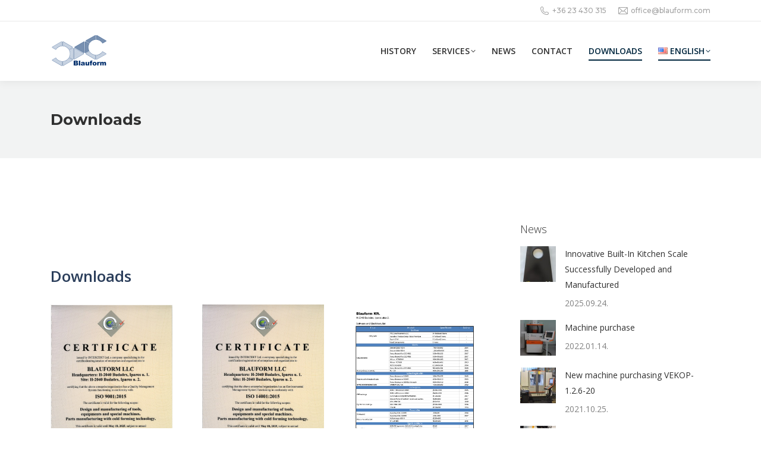

--- FILE ---
content_type: text/html; charset=UTF-8
request_url: https://blauform.com/language/en/downloads/
body_size: 18747
content:
<!DOCTYPE html>
<!--[if !(IE 6) | !(IE 7) | !(IE 8)  ]><!-->
<html lang="en-US" class="no-js">
<!--<![endif]-->
<head>
	<meta charset="UTF-8" />
		<meta name="viewport" content="width=device-width, initial-scale=1, maximum-scale=1, user-scalable=0">
		<meta name="theme-color" content="#00263e"/>	<link rel="profile" href="https://gmpg.org/xfn/11" />
	<title>Downloads &#8211; Blauform</title>
<meta name='robots' content='max-image-preview:large' />
<link rel="alternate" href="https://blauform.com/letoltesek/" hreflang="hu" />
<link rel="alternate" href="https://blauform.com/language/en/downloads/" hreflang="en" />
<link rel='dns-prefetch' href='//fonts.googleapis.com' />
		<!-- This site uses the Google Analytics by MonsterInsights plugin v8.14.0 - Using Analytics tracking - https://www.monsterinsights.com/ -->
							<script src="//www.googletagmanager.com/gtag/js?id=G-XB58M7RTJM"  data-cfasync="false" data-wpfc-render="false" type="text/javascript" async></script>
			<script data-cfasync="false" data-wpfc-render="false" type="text/javascript">
				var mi_version = '8.14.0';
				var mi_track_user = true;
				var mi_no_track_reason = '';
				
								var disableStrs = [
										'ga-disable-G-XB58M7RTJM',
															'ga-disable-UA-160202209-1',
									];

				/* Function to detect opted out users */
				function __gtagTrackerIsOptedOut() {
					for (var index = 0; index < disableStrs.length; index++) {
						if (document.cookie.indexOf(disableStrs[index] + '=true') > -1) {
							return true;
						}
					}

					return false;
				}

				/* Disable tracking if the opt-out cookie exists. */
				if (__gtagTrackerIsOptedOut()) {
					for (var index = 0; index < disableStrs.length; index++) {
						window[disableStrs[index]] = true;
					}
				}

				/* Opt-out function */
				function __gtagTrackerOptout() {
					for (var index = 0; index < disableStrs.length; index++) {
						document.cookie = disableStrs[index] + '=true; expires=Thu, 31 Dec 2099 23:59:59 UTC; path=/';
						window[disableStrs[index]] = true;
					}
				}

				if ('undefined' === typeof gaOptout) {
					function gaOptout() {
						__gtagTrackerOptout();
					}
				}
								window.dataLayer = window.dataLayer || [];

				window.MonsterInsightsDualTracker = {
					helpers: {},
					trackers: {},
				};
				if (mi_track_user) {
					function __gtagDataLayer() {
						dataLayer.push(arguments);
					}

					function __gtagTracker(type, name, parameters) {
						if (!parameters) {
							parameters = {};
						}

						if (parameters.send_to) {
							__gtagDataLayer.apply(null, arguments);
							return;
						}

						if (type === 'event') {
														parameters.send_to = monsterinsights_frontend.v4_id;
							var hookName = name;
							if (typeof parameters['event_category'] !== 'undefined') {
								hookName = parameters['event_category'] + ':' + name;
							}

							if (typeof MonsterInsightsDualTracker.trackers[hookName] !== 'undefined') {
								MonsterInsightsDualTracker.trackers[hookName](parameters);
							} else {
								__gtagDataLayer('event', name, parameters);
							}
							
														parameters.send_to = monsterinsights_frontend.ua;
							__gtagDataLayer(type, name, parameters);
													} else {
							__gtagDataLayer.apply(null, arguments);
						}
					}

					__gtagTracker('js', new Date());
					__gtagTracker('set', {
						'developer_id.dZGIzZG': true,
											});
										__gtagTracker('config', 'G-XB58M7RTJM', {"forceSSL":"true","link_attribution":"true"} );
															__gtagTracker('config', 'UA-160202209-1', {"forceSSL":"true","link_attribution":"true"} );
										window.gtag = __gtagTracker;										(function () {
						/* https://developers.google.com/analytics/devguides/collection/analyticsjs/ */
						/* ga and __gaTracker compatibility shim. */
						var noopfn = function () {
							return null;
						};
						var newtracker = function () {
							return new Tracker();
						};
						var Tracker = function () {
							return null;
						};
						var p = Tracker.prototype;
						p.get = noopfn;
						p.set = noopfn;
						p.send = function () {
							var args = Array.prototype.slice.call(arguments);
							args.unshift('send');
							__gaTracker.apply(null, args);
						};
						var __gaTracker = function () {
							var len = arguments.length;
							if (len === 0) {
								return;
							}
							var f = arguments[len - 1];
							if (typeof f !== 'object' || f === null || typeof f.hitCallback !== 'function') {
								if ('send' === arguments[0]) {
									var hitConverted, hitObject = false, action;
									if ('event' === arguments[1]) {
										if ('undefined' !== typeof arguments[3]) {
											hitObject = {
												'eventAction': arguments[3],
												'eventCategory': arguments[2],
												'eventLabel': arguments[4],
												'value': arguments[5] ? arguments[5] : 1,
											}
										}
									}
									if ('pageview' === arguments[1]) {
										if ('undefined' !== typeof arguments[2]) {
											hitObject = {
												'eventAction': 'page_view',
												'page_path': arguments[2],
											}
										}
									}
									if (typeof arguments[2] === 'object') {
										hitObject = arguments[2];
									}
									if (typeof arguments[5] === 'object') {
										Object.assign(hitObject, arguments[5]);
									}
									if ('undefined' !== typeof arguments[1].hitType) {
										hitObject = arguments[1];
										if ('pageview' === hitObject.hitType) {
											hitObject.eventAction = 'page_view';
										}
									}
									if (hitObject) {
										action = 'timing' === arguments[1].hitType ? 'timing_complete' : hitObject.eventAction;
										hitConverted = mapArgs(hitObject);
										__gtagTracker('event', action, hitConverted);
									}
								}
								return;
							}

							function mapArgs(args) {
								var arg, hit = {};
								var gaMap = {
									'eventCategory': 'event_category',
									'eventAction': 'event_action',
									'eventLabel': 'event_label',
									'eventValue': 'event_value',
									'nonInteraction': 'non_interaction',
									'timingCategory': 'event_category',
									'timingVar': 'name',
									'timingValue': 'value',
									'timingLabel': 'event_label',
									'page': 'page_path',
									'location': 'page_location',
									'title': 'page_title',
								};
								for (arg in args) {
																		if (!(!args.hasOwnProperty(arg) || !gaMap.hasOwnProperty(arg))) {
										hit[gaMap[arg]] = args[arg];
									} else {
										hit[arg] = args[arg];
									}
								}
								return hit;
							}

							try {
								f.hitCallback();
							} catch (ex) {
							}
						};
						__gaTracker.create = newtracker;
						__gaTracker.getByName = newtracker;
						__gaTracker.getAll = function () {
							return [];
						};
						__gaTracker.remove = noopfn;
						__gaTracker.loaded = true;
						window['__gaTracker'] = __gaTracker;
					})();
									} else {
										console.log("");
					(function () {
						function __gtagTracker() {
							return null;
						}

						window['__gtagTracker'] = __gtagTracker;
						window['gtag'] = __gtagTracker;
					})();
									}
			</script>
				<!-- / Google Analytics by MonsterInsights -->
		<link rel='stylesheet' id='wp-block-library-css' href='https://blauform.com/wp-includes/css/dist/block-library/style.min.css' type='text/css' media='all' />
<style id='wp-block-library-theme-inline-css' type='text/css'>
.wp-block-audio figcaption{color:#555;font-size:13px;text-align:center}.is-dark-theme .wp-block-audio figcaption{color:hsla(0,0%,100%,.65)}.wp-block-audio{margin:0 0 1em}.wp-block-code{border:1px solid #ccc;border-radius:4px;font-family:Menlo,Consolas,monaco,monospace;padding:.8em 1em}.wp-block-embed figcaption{color:#555;font-size:13px;text-align:center}.is-dark-theme .wp-block-embed figcaption{color:hsla(0,0%,100%,.65)}.wp-block-embed{margin:0 0 1em}.blocks-gallery-caption{color:#555;font-size:13px;text-align:center}.is-dark-theme .blocks-gallery-caption{color:hsla(0,0%,100%,.65)}.wp-block-image figcaption{color:#555;font-size:13px;text-align:center}.is-dark-theme .wp-block-image figcaption{color:hsla(0,0%,100%,.65)}.wp-block-image{margin:0 0 1em}.wp-block-pullquote{border-top:4px solid;border-bottom:4px solid;margin-bottom:1.75em;color:currentColor}.wp-block-pullquote__citation,.wp-block-pullquote cite,.wp-block-pullquote footer{color:currentColor;text-transform:uppercase;font-size:.8125em;font-style:normal}.wp-block-quote{border-left:.25em solid;margin:0 0 1.75em;padding-left:1em}.wp-block-quote cite,.wp-block-quote footer{color:currentColor;font-size:.8125em;position:relative;font-style:normal}.wp-block-quote.has-text-align-right{border-left:none;border-right:.25em solid;padding-left:0;padding-right:1em}.wp-block-quote.has-text-align-center{border:none;padding-left:0}.wp-block-quote.is-large,.wp-block-quote.is-style-large,.wp-block-quote.is-style-plain{border:none}.wp-block-search .wp-block-search__label{font-weight:700}.wp-block-search__button{border:1px solid #ccc;padding:.375em .625em}:where(.wp-block-group.has-background){padding:1.25em 2.375em}.wp-block-separator.has-css-opacity{opacity:.4}.wp-block-separator{border:none;border-bottom:2px solid;margin-left:auto;margin-right:auto}.wp-block-separator.has-alpha-channel-opacity{opacity:1}.wp-block-separator:not(.is-style-wide):not(.is-style-dots){width:100px}.wp-block-separator.has-background:not(.is-style-dots){border-bottom:none;height:1px}.wp-block-separator.has-background:not(.is-style-wide):not(.is-style-dots){height:2px}.wp-block-table{margin:"0 0 1em 0"}.wp-block-table thead{border-bottom:3px solid}.wp-block-table tfoot{border-top:3px solid}.wp-block-table td,.wp-block-table th{word-break:normal}.wp-block-table figcaption{color:#555;font-size:13px;text-align:center}.is-dark-theme .wp-block-table figcaption{color:hsla(0,0%,100%,.65)}.wp-block-video figcaption{color:#555;font-size:13px;text-align:center}.is-dark-theme .wp-block-video figcaption{color:hsla(0,0%,100%,.65)}.wp-block-video{margin:0 0 1em}.wp-block-template-part.has-background{padding:1.25em 2.375em;margin-top:0;margin-bottom:0}
</style>
<link rel='stylesheet' id='classic-theme-styles-css' href='https://blauform.com/wp-includes/css/classic-themes.min.css' type='text/css' media='all' />
<style id='global-styles-inline-css' type='text/css'>
body{--wp--preset--color--black: #000000;--wp--preset--color--cyan-bluish-gray: #abb8c3;--wp--preset--color--white: #FFF;--wp--preset--color--pale-pink: #f78da7;--wp--preset--color--vivid-red: #cf2e2e;--wp--preset--color--luminous-vivid-orange: #ff6900;--wp--preset--color--luminous-vivid-amber: #fcb900;--wp--preset--color--light-green-cyan: #7bdcb5;--wp--preset--color--vivid-green-cyan: #00d084;--wp--preset--color--pale-cyan-blue: #8ed1fc;--wp--preset--color--vivid-cyan-blue: #0693e3;--wp--preset--color--vivid-purple: #9b51e0;--wp--preset--color--accent: #00263e;--wp--preset--color--dark-gray: #111;--wp--preset--color--light-gray: #767676;--wp--preset--gradient--vivid-cyan-blue-to-vivid-purple: linear-gradient(135deg,rgba(6,147,227,1) 0%,rgb(155,81,224) 100%);--wp--preset--gradient--light-green-cyan-to-vivid-green-cyan: linear-gradient(135deg,rgb(122,220,180) 0%,rgb(0,208,130) 100%);--wp--preset--gradient--luminous-vivid-amber-to-luminous-vivid-orange: linear-gradient(135deg,rgba(252,185,0,1) 0%,rgba(255,105,0,1) 100%);--wp--preset--gradient--luminous-vivid-orange-to-vivid-red: linear-gradient(135deg,rgba(255,105,0,1) 0%,rgb(207,46,46) 100%);--wp--preset--gradient--very-light-gray-to-cyan-bluish-gray: linear-gradient(135deg,rgb(238,238,238) 0%,rgb(169,184,195) 100%);--wp--preset--gradient--cool-to-warm-spectrum: linear-gradient(135deg,rgb(74,234,220) 0%,rgb(151,120,209) 20%,rgb(207,42,186) 40%,rgb(238,44,130) 60%,rgb(251,105,98) 80%,rgb(254,248,76) 100%);--wp--preset--gradient--blush-light-purple: linear-gradient(135deg,rgb(255,206,236) 0%,rgb(152,150,240) 100%);--wp--preset--gradient--blush-bordeaux: linear-gradient(135deg,rgb(254,205,165) 0%,rgb(254,45,45) 50%,rgb(107,0,62) 100%);--wp--preset--gradient--luminous-dusk: linear-gradient(135deg,rgb(255,203,112) 0%,rgb(199,81,192) 50%,rgb(65,88,208) 100%);--wp--preset--gradient--pale-ocean: linear-gradient(135deg,rgb(255,245,203) 0%,rgb(182,227,212) 50%,rgb(51,167,181) 100%);--wp--preset--gradient--electric-grass: linear-gradient(135deg,rgb(202,248,128) 0%,rgb(113,206,126) 100%);--wp--preset--gradient--midnight: linear-gradient(135deg,rgb(2,3,129) 0%,rgb(40,116,252) 100%);--wp--preset--duotone--dark-grayscale: url('#wp-duotone-dark-grayscale');--wp--preset--duotone--grayscale: url('#wp-duotone-grayscale');--wp--preset--duotone--purple-yellow: url('#wp-duotone-purple-yellow');--wp--preset--duotone--blue-red: url('#wp-duotone-blue-red');--wp--preset--duotone--midnight: url('#wp-duotone-midnight');--wp--preset--duotone--magenta-yellow: url('#wp-duotone-magenta-yellow');--wp--preset--duotone--purple-green: url('#wp-duotone-purple-green');--wp--preset--duotone--blue-orange: url('#wp-duotone-blue-orange');--wp--preset--font-size--small: 13px;--wp--preset--font-size--medium: 20px;--wp--preset--font-size--large: 36px;--wp--preset--font-size--x-large: 42px;--wp--preset--spacing--20: 0.44rem;--wp--preset--spacing--30: 0.67rem;--wp--preset--spacing--40: 1rem;--wp--preset--spacing--50: 1.5rem;--wp--preset--spacing--60: 2.25rem;--wp--preset--spacing--70: 3.38rem;--wp--preset--spacing--80: 5.06rem;}:where(.is-layout-flex){gap: 0.5em;}body .is-layout-flow > .alignleft{float: left;margin-inline-start: 0;margin-inline-end: 2em;}body .is-layout-flow > .alignright{float: right;margin-inline-start: 2em;margin-inline-end: 0;}body .is-layout-flow > .aligncenter{margin-left: auto !important;margin-right: auto !important;}body .is-layout-constrained > .alignleft{float: left;margin-inline-start: 0;margin-inline-end: 2em;}body .is-layout-constrained > .alignright{float: right;margin-inline-start: 2em;margin-inline-end: 0;}body .is-layout-constrained > .aligncenter{margin-left: auto !important;margin-right: auto !important;}body .is-layout-constrained > :where(:not(.alignleft):not(.alignright):not(.alignfull)){max-width: var(--wp--style--global--content-size);margin-left: auto !important;margin-right: auto !important;}body .is-layout-constrained > .alignwide{max-width: var(--wp--style--global--wide-size);}body .is-layout-flex{display: flex;}body .is-layout-flex{flex-wrap: wrap;align-items: center;}body .is-layout-flex > *{margin: 0;}:where(.wp-block-columns.is-layout-flex){gap: 2em;}.has-black-color{color: var(--wp--preset--color--black) !important;}.has-cyan-bluish-gray-color{color: var(--wp--preset--color--cyan-bluish-gray) !important;}.has-white-color{color: var(--wp--preset--color--white) !important;}.has-pale-pink-color{color: var(--wp--preset--color--pale-pink) !important;}.has-vivid-red-color{color: var(--wp--preset--color--vivid-red) !important;}.has-luminous-vivid-orange-color{color: var(--wp--preset--color--luminous-vivid-orange) !important;}.has-luminous-vivid-amber-color{color: var(--wp--preset--color--luminous-vivid-amber) !important;}.has-light-green-cyan-color{color: var(--wp--preset--color--light-green-cyan) !important;}.has-vivid-green-cyan-color{color: var(--wp--preset--color--vivid-green-cyan) !important;}.has-pale-cyan-blue-color{color: var(--wp--preset--color--pale-cyan-blue) !important;}.has-vivid-cyan-blue-color{color: var(--wp--preset--color--vivid-cyan-blue) !important;}.has-vivid-purple-color{color: var(--wp--preset--color--vivid-purple) !important;}.has-black-background-color{background-color: var(--wp--preset--color--black) !important;}.has-cyan-bluish-gray-background-color{background-color: var(--wp--preset--color--cyan-bluish-gray) !important;}.has-white-background-color{background-color: var(--wp--preset--color--white) !important;}.has-pale-pink-background-color{background-color: var(--wp--preset--color--pale-pink) !important;}.has-vivid-red-background-color{background-color: var(--wp--preset--color--vivid-red) !important;}.has-luminous-vivid-orange-background-color{background-color: var(--wp--preset--color--luminous-vivid-orange) !important;}.has-luminous-vivid-amber-background-color{background-color: var(--wp--preset--color--luminous-vivid-amber) !important;}.has-light-green-cyan-background-color{background-color: var(--wp--preset--color--light-green-cyan) !important;}.has-vivid-green-cyan-background-color{background-color: var(--wp--preset--color--vivid-green-cyan) !important;}.has-pale-cyan-blue-background-color{background-color: var(--wp--preset--color--pale-cyan-blue) !important;}.has-vivid-cyan-blue-background-color{background-color: var(--wp--preset--color--vivid-cyan-blue) !important;}.has-vivid-purple-background-color{background-color: var(--wp--preset--color--vivid-purple) !important;}.has-black-border-color{border-color: var(--wp--preset--color--black) !important;}.has-cyan-bluish-gray-border-color{border-color: var(--wp--preset--color--cyan-bluish-gray) !important;}.has-white-border-color{border-color: var(--wp--preset--color--white) !important;}.has-pale-pink-border-color{border-color: var(--wp--preset--color--pale-pink) !important;}.has-vivid-red-border-color{border-color: var(--wp--preset--color--vivid-red) !important;}.has-luminous-vivid-orange-border-color{border-color: var(--wp--preset--color--luminous-vivid-orange) !important;}.has-luminous-vivid-amber-border-color{border-color: var(--wp--preset--color--luminous-vivid-amber) !important;}.has-light-green-cyan-border-color{border-color: var(--wp--preset--color--light-green-cyan) !important;}.has-vivid-green-cyan-border-color{border-color: var(--wp--preset--color--vivid-green-cyan) !important;}.has-pale-cyan-blue-border-color{border-color: var(--wp--preset--color--pale-cyan-blue) !important;}.has-vivid-cyan-blue-border-color{border-color: var(--wp--preset--color--vivid-cyan-blue) !important;}.has-vivid-purple-border-color{border-color: var(--wp--preset--color--vivid-purple) !important;}.has-vivid-cyan-blue-to-vivid-purple-gradient-background{background: var(--wp--preset--gradient--vivid-cyan-blue-to-vivid-purple) !important;}.has-light-green-cyan-to-vivid-green-cyan-gradient-background{background: var(--wp--preset--gradient--light-green-cyan-to-vivid-green-cyan) !important;}.has-luminous-vivid-amber-to-luminous-vivid-orange-gradient-background{background: var(--wp--preset--gradient--luminous-vivid-amber-to-luminous-vivid-orange) !important;}.has-luminous-vivid-orange-to-vivid-red-gradient-background{background: var(--wp--preset--gradient--luminous-vivid-orange-to-vivid-red) !important;}.has-very-light-gray-to-cyan-bluish-gray-gradient-background{background: var(--wp--preset--gradient--very-light-gray-to-cyan-bluish-gray) !important;}.has-cool-to-warm-spectrum-gradient-background{background: var(--wp--preset--gradient--cool-to-warm-spectrum) !important;}.has-blush-light-purple-gradient-background{background: var(--wp--preset--gradient--blush-light-purple) !important;}.has-blush-bordeaux-gradient-background{background: var(--wp--preset--gradient--blush-bordeaux) !important;}.has-luminous-dusk-gradient-background{background: var(--wp--preset--gradient--luminous-dusk) !important;}.has-pale-ocean-gradient-background{background: var(--wp--preset--gradient--pale-ocean) !important;}.has-electric-grass-gradient-background{background: var(--wp--preset--gradient--electric-grass) !important;}.has-midnight-gradient-background{background: var(--wp--preset--gradient--midnight) !important;}.has-small-font-size{font-size: var(--wp--preset--font-size--small) !important;}.has-medium-font-size{font-size: var(--wp--preset--font-size--medium) !important;}.has-large-font-size{font-size: var(--wp--preset--font-size--large) !important;}.has-x-large-font-size{font-size: var(--wp--preset--font-size--x-large) !important;}
.wp-block-navigation a:where(:not(.wp-element-button)){color: inherit;}
:where(.wp-block-columns.is-layout-flex){gap: 2em;}
.wp-block-pullquote{font-size: 1.5em;line-height: 1.6;}
</style>
<link rel='stylesheet' id='the7-font-css' href='https://blauform.com/wp-content/themes/dt-the7/fonts/icomoon-the7-font/icomoon-the7-font.min.css' type='text/css' media='all' />
<link rel='stylesheet' id='the7-icomoon-font-awesome-14x14-css' href='https://blauform.com/wp-content/uploads/smile_fonts/icomoon-font-awesome-14x14/icomoon-font-awesome-14x14.css' type='text/css' media='all' />
<link rel='stylesheet' id='js_composer_front-css' href='//blauform.com/wp-content/uploads/js_composer/js_composer_front_custom.css' type='text/css' media='all' />
<link rel='stylesheet' id='dt-web-fonts-css' href='https://fonts.googleapis.com/css?family=Open+Sans%3A300%2C400%2C600%2C700%7CMontserrat%3A400%2C500%2C600%2C700%7CRoboto%3A400%2C600%2C700%7CMontserrat+Alternates%3A400%2C500%2C600%2C700' type='text/css' media='all' />
<link rel='stylesheet' id='dt-main-css' href='https://blauform.com/wp-content/themes/dt-the7/css/main.min.css' type='text/css' media='all' />
<style id='dt-main-inline-css' type='text/css'>
body #load {
  display: block;
  height: 100%;
  overflow: hidden;
  position: fixed;
  width: 100%;
  z-index: 9901;
  opacity: 1;
  visibility: visible;
  transition: all .35s ease-out;
}
.load-wrap {
  width: 100%;
  height: 100%;
  background-position: center center;
  background-repeat: no-repeat;
  text-align: center;
  display: -ms-flexbox;
  display: -ms-flex;
  display: flex;
  -ms-align-items: center;
  -ms-flex-align: center;
  align-items: center;
  -ms-flex-flow: column wrap;
  flex-flow: column wrap;
  -ms-flex-pack: center;
  -ms-justify-content: center;
  justify-content: center;
}
.load-wrap > svg {
  position: absolute;
  top: 50%;
  left: 50%;
  transform: translate(-50%,-50%);
}
#load {
  background: var(--the7-elementor-beautiful-loading-bg,#ffffff);
  --the7-beautiful-spinner-color2: var(--the7-beautiful-spinner-color,#00263e);
}

</style>
<link rel='stylesheet' id='the7-custom-scrollbar-css' href='https://blauform.com/wp-content/themes/dt-the7/lib/custom-scrollbar/custom-scrollbar.min.css' type='text/css' media='all' />
<link rel='stylesheet' id='the7-wpbakery-css' href='https://blauform.com/wp-content/themes/dt-the7/css/wpbakery.min.css' type='text/css' media='all' />
<link rel='stylesheet' id='the7-core-css' href='https://blauform.com/wp-content/plugins/dt-the7-core/assets/css/post-type.min.css' type='text/css' media='all' />
<link rel='stylesheet' id='the7-css-vars-css' href='https://blauform.com/wp-content/uploads/the7-css/css-vars.css' type='text/css' media='all' />
<link rel='stylesheet' id='dt-custom-css' href='https://blauform.com/wp-content/uploads/the7-css/custom.css' type='text/css' media='all' />
<link rel='stylesheet' id='dt-media-css' href='https://blauform.com/wp-content/uploads/the7-css/media.css' type='text/css' media='all' />
<link rel='stylesheet' id='the7-mega-menu-css' href='https://blauform.com/wp-content/uploads/the7-css/mega-menu.css' type='text/css' media='all' />
<link rel='stylesheet' id='the7-elements-albums-portfolio-css' href='https://blauform.com/wp-content/uploads/the7-css/the7-elements-albums-portfolio.css' type='text/css' media='all' />
<link rel='stylesheet' id='the7-elements-css' href='https://blauform.com/wp-content/uploads/the7-css/post-type-dynamic.css' type='text/css' media='all' />
<link rel='stylesheet' id='style-css' href='https://blauform.com/wp-content/themes/dt-the7/style.css' type='text/css' media='all' />
<link rel='stylesheet' id='ultimate-vc-addons-style-css' href='https://blauform.com/wp-content/plugins/Ultimate_VC_Addons/assets/min-css/style.min.css' type='text/css' media='all' />
<link rel='stylesheet' id='ultimate-vc-addons-headings-style-css' href='https://blauform.com/wp-content/plugins/Ultimate_VC_Addons/assets/min-css/headings.min.css' type='text/css' media='all' />
<script type='text/javascript' src='https://blauform.com/wp-includes/js/jquery/jquery.min.js' id='jquery-core-js'></script>
<script type='text/javascript' src='https://blauform.com/wp-includes/js/jquery/jquery-migrate.min.js' id='jquery-migrate-js'></script>
<script type='text/javascript' src='https://blauform.com/wp-content/plugins/google-analytics-for-wordpress/assets/js/frontend-gtag.min.js' id='monsterinsights-frontend-script-js'></script>
<script data-cfasync="false" data-wpfc-render="false" type="text/javascript" id='monsterinsights-frontend-script-js-extra'>/* <![CDATA[ */
var monsterinsights_frontend = {"js_events_tracking":"true","download_extensions":"doc,pdf,ppt,zip,xls,docx,pptx,xlsx","inbound_paths":"[{\"path\":\"\\\/go\\\/\",\"label\":\"affiliate\"},{\"path\":\"\\\/recommend\\\/\",\"label\":\"affiliate\"}]","home_url":"https:\/\/blauform.com","hash_tracking":"false","ua":"UA-160202209-1","v4_id":"G-XB58M7RTJM"};/* ]]> */
</script>
<script type='text/javascript' src='https://blauform.com/wp-content/plugins/revslider/public/assets/js/rbtools.min.js' async id='tp-tools-js'></script>
<script type='text/javascript' src='https://blauform.com/wp-content/plugins/revslider/public/assets/js/rs6.min.js' async id='revmin-js'></script>
<script type='text/javascript' id='dt-above-fold-js-extra'>
/* <![CDATA[ */
var dtLocal = {"themeUrl":"https:\/\/blauform.com\/wp-content\/themes\/dt-the7","passText":"To view this protected post, enter the password below:","moreButtonText":{"loading":"Loading...","loadMore":"Load more"},"postID":"1397","ajaxurl":"https:\/\/blauform.com\/wp-admin\/admin-ajax.php","REST":{"baseUrl":"https:\/\/blauform.com\/wp-json\/the7\/v1","endpoints":{"sendMail":"\/send-mail"}},"contactMessages":{"required":"One or more fields have an error. Please check and try again.","terms":"Please accept the privacy policy.","fillTheCaptchaError":"Please, fill the captcha."},"captchaSiteKey":"","ajaxNonce":"45d01a3b19","pageData":{"type":"page","template":"page","layout":null},"themeSettings":{"smoothScroll":"off","lazyLoading":false,"desktopHeader":{"height":100},"ToggleCaptionEnabled":"disabled","ToggleCaption":"Navigation","floatingHeader":{"showAfter":140,"showMenu":true,"height":70,"logo":{"showLogo":true,"html":"<img class=\" preload-me\" src=\"https:\/\/blauform.com\/wp-content\/uploads\/2022\/10\/BFlogo11pici.png\" srcset=\"https:\/\/blauform.com\/wp-content\/uploads\/2022\/10\/BFlogo11pici.png 100w, https:\/\/blauform.com\/wp-content\/uploads\/2022\/10\/BFlogo11pici.png 100w\" width=\"100\" height=\"59\"   sizes=\"100px\" alt=\"Blauform\" \/>","url":"https:\/\/blauform.com\/language\/en\/"}},"topLine":{"floatingTopLine":{"logo":{"showLogo":false,"html":""}}},"mobileHeader":{"firstSwitchPoint":990,"secondSwitchPoint":700,"firstSwitchPointHeight":60,"secondSwitchPointHeight":60,"mobileToggleCaptionEnabled":"disabled","mobileToggleCaption":"Menu"},"stickyMobileHeaderFirstSwitch":{"logo":{"html":"<img class=\" preload-me\" src=\"https:\/\/blauform.com\/wp-content\/uploads\/2022\/10\/BFlogo11pici.png\" srcset=\"https:\/\/blauform.com\/wp-content\/uploads\/2022\/10\/BFlogo11pici.png 100w, https:\/\/blauform.com\/wp-content\/uploads\/2022\/10\/BFlogo11pici.png 100w\" width=\"100\" height=\"59\"   sizes=\"100px\" alt=\"Blauform\" \/>"}},"stickyMobileHeaderSecondSwitch":{"logo":{"html":"<img class=\" preload-me\" src=\"https:\/\/blauform.com\/wp-content\/uploads\/2022\/10\/BFlogo11pici.png\" srcset=\"https:\/\/blauform.com\/wp-content\/uploads\/2022\/10\/BFlogo11pici.png 100w, https:\/\/blauform.com\/wp-content\/uploads\/2022\/10\/BFlogo11pici.png 100w\" width=\"100\" height=\"59\"   sizes=\"100px\" alt=\"Blauform\" \/>"}},"sidebar":{"switchPoint":990},"boxedWidth":"1280px"},"VCMobileScreenWidth":"768"};
var dtShare = {"shareButtonText":{"facebook":"Share on Facebook","twitter":"Tweet","pinterest":"Pin it","linkedin":"Share on Linkedin","whatsapp":"Share on Whatsapp"},"overlayOpacity":"85"};
/* ]]> */
</script>
<script type='text/javascript' src='https://blauform.com/wp-content/themes/dt-the7/js/above-the-fold.min.js' id='dt-above-fold-js'></script>
<script type='text/javascript' src='https://blauform.com/wp-content/plugins/Ultimate_VC_Addons/assets/min-js/ultimate-params.min.js' id='ultimate-vc-addons-params-js'></script>
<script type='text/javascript' src='https://blauform.com/wp-content/plugins/Ultimate_VC_Addons/assets/min-js/headings.min.js' id='ultimate-vc-addons-headings-script-js'></script>
<link rel="https://api.w.org/" href="https://blauform.com/wp-json/" /><link rel="alternate" type="application/json" href="https://blauform.com/wp-json/wp/v2/pages/1397" /><link rel="canonical" href="https://blauform.com/language/en/downloads/" />
<link rel='shortlink' href='https://blauform.com/?p=1397' />
<link rel="alternate" type="application/json+oembed" href="https://blauform.com/wp-json/oembed/1.0/embed?url=https%3A%2F%2Fblauform.com%2Flanguage%2Fen%2Fdownloads%2F" />
<link rel="alternate" type="text/xml+oembed" href="https://blauform.com/wp-json/oembed/1.0/embed?url=https%3A%2F%2Fblauform.com%2Flanguage%2Fen%2Fdownloads%2F&#038;format=xml" />
	<style>

.page-title .breadcrumbs {
	display: none;
}
									
.blog-shortcode .entry-meta {
	display: none;
}		
									
.fancy-media-wrap {
	padding-top:0px !important;
}									
	
a, a:hover {
	color: #303030;
}	
	
.boxzilla {
	padding: 0px !important;
}		
								

	</style>
<meta property="og:site_name" content="Blauform" />
<meta property="og:title" content="Downloads" />
<meta property="og:url" content="https://blauform.com/language/en/downloads/" />
<meta property="og:type" content="article" />
<meta name="generator" content="Powered by WPBakery Page Builder - drag and drop page builder for WordPress."/>
<meta name="generator" content="Powered by Slider Revolution 6.6.10 - responsive, Mobile-Friendly Slider Plugin for WordPress with comfortable drag and drop interface." />
<script type="text/javascript" id="the7-loader-script">
document.addEventListener("DOMContentLoaded", function(event) {
	var load = document.getElementById("load");
	if(!load.classList.contains('loader-removed')){
		var removeLoading = setTimeout(function() {
			load.className += " loader-removed";
		}, 300);
	}
});
</script>
		<link rel="icon" href="https://blauform.com/wp-content/uploads/2020/10/cropped-logo-32x32.jpg" sizes="32x32" />
<link rel="icon" href="https://blauform.com/wp-content/uploads/2020/10/cropped-logo-192x192.jpg" sizes="192x192" />
<link rel="apple-touch-icon" href="https://blauform.com/wp-content/uploads/2020/10/cropped-logo-180x180.jpg" />
<meta name="msapplication-TileImage" content="https://blauform.com/wp-content/uploads/2020/10/cropped-logo-270x270.jpg" />
<script>function setREVStartSize(e){
			//window.requestAnimationFrame(function() {
				window.RSIW = window.RSIW===undefined ? window.innerWidth : window.RSIW;
				window.RSIH = window.RSIH===undefined ? window.innerHeight : window.RSIH;
				try {
					var pw = document.getElementById(e.c).parentNode.offsetWidth,
						newh;
					pw = pw===0 || isNaN(pw) || (e.l=="fullwidth" || e.layout=="fullwidth") ? window.RSIW : pw;
					e.tabw = e.tabw===undefined ? 0 : parseInt(e.tabw);
					e.thumbw = e.thumbw===undefined ? 0 : parseInt(e.thumbw);
					e.tabh = e.tabh===undefined ? 0 : parseInt(e.tabh);
					e.thumbh = e.thumbh===undefined ? 0 : parseInt(e.thumbh);
					e.tabhide = e.tabhide===undefined ? 0 : parseInt(e.tabhide);
					e.thumbhide = e.thumbhide===undefined ? 0 : parseInt(e.thumbhide);
					e.mh = e.mh===undefined || e.mh=="" || e.mh==="auto" ? 0 : parseInt(e.mh,0);
					if(e.layout==="fullscreen" || e.l==="fullscreen")
						newh = Math.max(e.mh,window.RSIH);
					else{
						e.gw = Array.isArray(e.gw) ? e.gw : [e.gw];
						for (var i in e.rl) if (e.gw[i]===undefined || e.gw[i]===0) e.gw[i] = e.gw[i-1];
						e.gh = e.el===undefined || e.el==="" || (Array.isArray(e.el) && e.el.length==0)? e.gh : e.el;
						e.gh = Array.isArray(e.gh) ? e.gh : [e.gh];
						for (var i in e.rl) if (e.gh[i]===undefined || e.gh[i]===0) e.gh[i] = e.gh[i-1];
											
						var nl = new Array(e.rl.length),
							ix = 0,
							sl;
						e.tabw = e.tabhide>=pw ? 0 : e.tabw;
						e.thumbw = e.thumbhide>=pw ? 0 : e.thumbw;
						e.tabh = e.tabhide>=pw ? 0 : e.tabh;
						e.thumbh = e.thumbhide>=pw ? 0 : e.thumbh;
						for (var i in e.rl) nl[i] = e.rl[i]<window.RSIW ? 0 : e.rl[i];
						sl = nl[0];
						for (var i in nl) if (sl>nl[i] && nl[i]>0) { sl = nl[i]; ix=i;}
						var m = pw>(e.gw[ix]+e.tabw+e.thumbw) ? 1 : (pw-(e.tabw+e.thumbw)) / (e.gw[ix]);
						newh =  (e.gh[ix] * m) + (e.tabh + e.thumbh);
					}
					var el = document.getElementById(e.c);
					if (el!==null && el) el.style.height = newh+"px";
					el = document.getElementById(e.c+"_wrapper");
					if (el!==null && el) {
						el.style.height = newh+"px";
						el.style.display = "block";
					}
				} catch(e){
					console.log("Failure at Presize of Slider:" + e)
				}
			//});
		  };</script>
<style type="text/css" data-type="vc_shortcodes-custom-css">.vc_custom_1571761119191{padding-top: 70px !important;padding-bottom: 0px !important;}.vc_custom_1571869707379{margin-bottom: 70px !important;}.vc_custom_1571869707379{margin-bottom: 70px !important;}.vc_custom_1571758876070{padding-bottom: 0px !important;}.vc_custom_1493829183360{padding-bottom: 70px !important;}.vc_custom_1651755205699{margin-top: 25px !important;}.vc_custom_1651754069328{margin-top: 25px !important;}.vc_custom_1651755225278{margin-top: 25px !important;}.vc_custom_1651754054492{margin-top: 25px !important;}.vc_custom_1707903040939{margin-top: 25px !important;}.vc_custom_1604058131840{margin-top: 25px !important;}.vc_custom_1604058546269{margin-top: 25px !important;}</style><noscript><style> .wpb_animate_when_almost_visible { opacity: 1; }</style></noscript><style id='the7-custom-inline-css' type='text/css'>
.footerlink {
	color: #aaaaaa !important;
	font-size: 14px;
}	

.footerlink:hover {
	color: #606060 !important;
	font-size: 14px;
}	

.main-nav > li > a {
	margin: 10px 7px 10px 20px;
	padding: 5px 0px 5px 0px;
}



.menu-item-1009 .menu-item-text .menu-text:nth-of-type(1) span {
	display: none;
}

.lang-item span {
	display: inline-block !important;
}
</style>
</head>
<body id="the7-body" class="page-template-default page page-id-1397 wp-embed-responsive the7-core-ver-2.7.4 dt-responsive-on right-mobile-menu-close-icon ouside-menu-close-icon mobile-hamburger-close-bg-enable mobile-hamburger-close-bg-hover-enable  fade-medium-mobile-menu-close-icon fade-small-menu-close-icon srcset-enabled btn-flat custom-btn-color custom-btn-hover-color shadow-element-decoration phantom-sticky phantom-shadow-decoration phantom-main-logo-on sticky-mobile-header top-header first-switch-logo-left first-switch-menu-right second-switch-logo-center second-switch-menu-right right-mobile-menu layzr-loading-on popup-message-style the7-ver-11.4.1.1 wpb-js-composer js-comp-ver-6.10.0 vc_responsive">
<svg xmlns="http://www.w3.org/2000/svg" viewBox="0 0 0 0" width="0" height="0" focusable="false" role="none" style="visibility: hidden; position: absolute; left: -9999px; overflow: hidden;" ><defs><filter id="wp-duotone-dark-grayscale"><feColorMatrix color-interpolation-filters="sRGB" type="matrix" values=" .299 .587 .114 0 0 .299 .587 .114 0 0 .299 .587 .114 0 0 .299 .587 .114 0 0 " /><feComponentTransfer color-interpolation-filters="sRGB" ><feFuncR type="table" tableValues="0 0.49803921568627" /><feFuncG type="table" tableValues="0 0.49803921568627" /><feFuncB type="table" tableValues="0 0.49803921568627" /><feFuncA type="table" tableValues="1 1" /></feComponentTransfer><feComposite in2="SourceGraphic" operator="in" /></filter></defs></svg><svg xmlns="http://www.w3.org/2000/svg" viewBox="0 0 0 0" width="0" height="0" focusable="false" role="none" style="visibility: hidden; position: absolute; left: -9999px; overflow: hidden;" ><defs><filter id="wp-duotone-grayscale"><feColorMatrix color-interpolation-filters="sRGB" type="matrix" values=" .299 .587 .114 0 0 .299 .587 .114 0 0 .299 .587 .114 0 0 .299 .587 .114 0 0 " /><feComponentTransfer color-interpolation-filters="sRGB" ><feFuncR type="table" tableValues="0 1" /><feFuncG type="table" tableValues="0 1" /><feFuncB type="table" tableValues="0 1" /><feFuncA type="table" tableValues="1 1" /></feComponentTransfer><feComposite in2="SourceGraphic" operator="in" /></filter></defs></svg><svg xmlns="http://www.w3.org/2000/svg" viewBox="0 0 0 0" width="0" height="0" focusable="false" role="none" style="visibility: hidden; position: absolute; left: -9999px; overflow: hidden;" ><defs><filter id="wp-duotone-purple-yellow"><feColorMatrix color-interpolation-filters="sRGB" type="matrix" values=" .299 .587 .114 0 0 .299 .587 .114 0 0 .299 .587 .114 0 0 .299 .587 .114 0 0 " /><feComponentTransfer color-interpolation-filters="sRGB" ><feFuncR type="table" tableValues="0.54901960784314 0.98823529411765" /><feFuncG type="table" tableValues="0 1" /><feFuncB type="table" tableValues="0.71764705882353 0.25490196078431" /><feFuncA type="table" tableValues="1 1" /></feComponentTransfer><feComposite in2="SourceGraphic" operator="in" /></filter></defs></svg><svg xmlns="http://www.w3.org/2000/svg" viewBox="0 0 0 0" width="0" height="0" focusable="false" role="none" style="visibility: hidden; position: absolute; left: -9999px; overflow: hidden;" ><defs><filter id="wp-duotone-blue-red"><feColorMatrix color-interpolation-filters="sRGB" type="matrix" values=" .299 .587 .114 0 0 .299 .587 .114 0 0 .299 .587 .114 0 0 .299 .587 .114 0 0 " /><feComponentTransfer color-interpolation-filters="sRGB" ><feFuncR type="table" tableValues="0 1" /><feFuncG type="table" tableValues="0 0.27843137254902" /><feFuncB type="table" tableValues="0.5921568627451 0.27843137254902" /><feFuncA type="table" tableValues="1 1" /></feComponentTransfer><feComposite in2="SourceGraphic" operator="in" /></filter></defs></svg><svg xmlns="http://www.w3.org/2000/svg" viewBox="0 0 0 0" width="0" height="0" focusable="false" role="none" style="visibility: hidden; position: absolute; left: -9999px; overflow: hidden;" ><defs><filter id="wp-duotone-midnight"><feColorMatrix color-interpolation-filters="sRGB" type="matrix" values=" .299 .587 .114 0 0 .299 .587 .114 0 0 .299 .587 .114 0 0 .299 .587 .114 0 0 " /><feComponentTransfer color-interpolation-filters="sRGB" ><feFuncR type="table" tableValues="0 0" /><feFuncG type="table" tableValues="0 0.64705882352941" /><feFuncB type="table" tableValues="0 1" /><feFuncA type="table" tableValues="1 1" /></feComponentTransfer><feComposite in2="SourceGraphic" operator="in" /></filter></defs></svg><svg xmlns="http://www.w3.org/2000/svg" viewBox="0 0 0 0" width="0" height="0" focusable="false" role="none" style="visibility: hidden; position: absolute; left: -9999px; overflow: hidden;" ><defs><filter id="wp-duotone-magenta-yellow"><feColorMatrix color-interpolation-filters="sRGB" type="matrix" values=" .299 .587 .114 0 0 .299 .587 .114 0 0 .299 .587 .114 0 0 .299 .587 .114 0 0 " /><feComponentTransfer color-interpolation-filters="sRGB" ><feFuncR type="table" tableValues="0.78039215686275 1" /><feFuncG type="table" tableValues="0 0.94901960784314" /><feFuncB type="table" tableValues="0.35294117647059 0.47058823529412" /><feFuncA type="table" tableValues="1 1" /></feComponentTransfer><feComposite in2="SourceGraphic" operator="in" /></filter></defs></svg><svg xmlns="http://www.w3.org/2000/svg" viewBox="0 0 0 0" width="0" height="0" focusable="false" role="none" style="visibility: hidden; position: absolute; left: -9999px; overflow: hidden;" ><defs><filter id="wp-duotone-purple-green"><feColorMatrix color-interpolation-filters="sRGB" type="matrix" values=" .299 .587 .114 0 0 .299 .587 .114 0 0 .299 .587 .114 0 0 .299 .587 .114 0 0 " /><feComponentTransfer color-interpolation-filters="sRGB" ><feFuncR type="table" tableValues="0.65098039215686 0.40392156862745" /><feFuncG type="table" tableValues="0 1" /><feFuncB type="table" tableValues="0.44705882352941 0.4" /><feFuncA type="table" tableValues="1 1" /></feComponentTransfer><feComposite in2="SourceGraphic" operator="in" /></filter></defs></svg><svg xmlns="http://www.w3.org/2000/svg" viewBox="0 0 0 0" width="0" height="0" focusable="false" role="none" style="visibility: hidden; position: absolute; left: -9999px; overflow: hidden;" ><defs><filter id="wp-duotone-blue-orange"><feColorMatrix color-interpolation-filters="sRGB" type="matrix" values=" .299 .587 .114 0 0 .299 .587 .114 0 0 .299 .587 .114 0 0 .299 .587 .114 0 0 " /><feComponentTransfer color-interpolation-filters="sRGB" ><feFuncR type="table" tableValues="0.098039215686275 1" /><feFuncG type="table" tableValues="0 0.66274509803922" /><feFuncB type="table" tableValues="0.84705882352941 0.41960784313725" /><feFuncA type="table" tableValues="1 1" /></feComponentTransfer><feComposite in2="SourceGraphic" operator="in" /></filter></defs></svg><!-- The7 11.4.1.1 -->
<div id="load" class="ring-loader">
	<div class="load-wrap">
<style type="text/css">
    .the7-spinner {
        width: 72px;
        height: 72px;
        position: relative;
    }
    .the7-spinner > div {
        border-radius: 50%;
        width: 9px;
        left: 0;
        box-sizing: border-box;
        display: block;
        position: absolute;
        border: 9px solid #fff;
        width: 72px;
        height: 72px;
    }
    .the7-spinner-ring-bg{
        opacity: 0.25;
    }
    div.the7-spinner-ring {
        animation: spinner-animation 0.8s cubic-bezier(1, 1, 1, 1) infinite;
        border-color:var(--the7-beautiful-spinner-color2) transparent transparent transparent;
    }

    @keyframes spinner-animation{
        from{
            transform: rotate(0deg);
        }
        to {
            transform: rotate(360deg);
        }
    }
</style>

<div class="the7-spinner">
    <div class="the7-spinner-ring-bg"></div>
    <div class="the7-spinner-ring"></div>
</div></div>
</div>
<div id="page" >
	<a class="skip-link screen-reader-text" href="#content">Skip to content</a>

<div class="masthead inline-header right widgets full-height shadow-decoration shadow-mobile-header-decoration large-mobile-menu-icon mobile-menu-icon-bg-on mobile-menu-icon-hover-bg-on dt-parent-menu-clickable show-sub-menu-on-hover"  role="banner">

	<div class="top-bar full-width-line top-bar-line-hide">
	<div class="top-bar-bg" ></div>
	<div class="left-widgets mini-widgets"><div class="soc-ico hide-on-desktop hide-on-first-switch hide-on-second-switch custom-bg disabled-border border-off hover-accent-bg hover-disabled-border  hover-border-off"><a title="Facebook page opens in new window" href="https://www.facebook.com/WordPress.Premium.Theme/" target="_blank" class="facebook"><span class="soc-font-icon"></span><span class="screen-reader-text">Facebook page opens in new window</span></a><a title="Twitter page opens in new window" href="https://twitter.com/premium_theme" target="_blank" class="twitter"><span class="soc-font-icon"></span><span class="screen-reader-text">Twitter page opens in new window</span></a><a title="Pinterest page opens in new window" href="https://www.pinterest.com/dreamtheme/" target="_blank" class="pinterest"><span class="soc-font-icon"></span><span class="screen-reader-text">Pinterest page opens in new window</span></a><a title="Instagram page opens in new window" href="https://www.instagram.com/dream_theme_photo/" target="_blank" class="instagram"><span class="soc-font-icon"></span><span class="screen-reader-text">Instagram page opens in new window</span></a></div></div><div class="right-widgets mini-widgets"><span class="mini-contacts phone show-on-desktop in-top-bar-left in-top-bar"><i class="fa-fw the7-mw-icon-phone"></i>+36 23 430 315</span><span class="mini-contacts email show-on-desktop in-top-bar-left in-top-bar"><i class="fa-fw the7-mw-icon-mail"></i>office@blauform.com</span></div></div>

	<header class="header-bar">

		<div class="branding">
	<div id="site-title" class="assistive-text">Blauform</div>
	<div id="site-description" class="assistive-text">A tervezéstől a gyártásig</div>
	<a class="same-logo" href="https://blauform.com/language/en/"><img class=" preload-me" src="https://blauform.com/wp-content/uploads/2022/10/BFlogo11pici.png" srcset="https://blauform.com/wp-content/uploads/2022/10/BFlogo11pici.png 100w, https://blauform.com/wp-content/uploads/2022/10/BFlogo11pici.png 100w" width="100" height="59"   sizes="100px" alt="Blauform" /></a></div>

		<ul id="primary-menu" class="main-nav underline-decoration upwards-line level-arrows-on outside-item-remove-margin"><li class="menu-item menu-item-type-post_type menu-item-object-page menu-item-1346 first depth-0"><a href='https://blauform.com/language/en/history/' data-level='1'><span class="menu-item-text"><span class="menu-text">History</span></span></a></li> <li class="menu-item menu-item-type-custom menu-item-object-custom menu-item-has-children menu-item-1011 has-children depth-0"><a href='#' data-level='1'><span class="menu-item-text"><span class="menu-text">Services</span></span></a><ul class="sub-nav level-arrows-on"><li class="menu-item menu-item-type-post_type menu-item-object-page menu-item-1331 first depth-1"><a href='https://blauform.com/language/en/engineer-services/' data-level='2'><span class="menu-item-text"><span class="menu-text">Engineer services</span></span></a></li> <li class="menu-item menu-item-type-post_type menu-item-object-page menu-item-1332 depth-1"><a href='https://blauform.com/language/en/automation-and-robotics/' data-level='2'><span class="menu-item-text"><span class="menu-text">Automation and robotics</span></span></a></li> <li class="menu-item menu-item-type-post_type menu-item-object-page menu-item-1333 depth-1"><a href='https://blauform.com/language/en/cnc-and-conventional-milling/' data-level='2'><span class="menu-item-text"><span class="menu-text">Milling</span></span></a></li> <li class="menu-item menu-item-type-post_type menu-item-object-page menu-item-1334 depth-1"><a href='https://blauform.com/language/en/cnc-and-conventional-turning/' data-level='2'><span class="menu-item-text"><span class="menu-text">Turning</span></span></a></li> <li class="menu-item menu-item-type-post_type menu-item-object-page menu-item-1335 depth-1"><a href='https://blauform.com/language/en/grinding/' data-level='2'><span class="menu-item-text"><span class="menu-text">Grinding</span></span></a></li> <li class="menu-item menu-item-type-post_type menu-item-object-page menu-item-1336 depth-1"><a href='https://blauform.com/language/en/electrical-discharge-machines/' data-level='2'><span class="menu-item-text"><span class="menu-text">Electrical Discharge Machines</span></span></a></li> <li class="menu-item menu-item-type-post_type menu-item-object-page menu-item-1338 depth-1"><a href='https://blauform.com/language/en/measurement/' data-level='2'><span class="menu-item-text"><span class="menu-text">Measurement</span></span></a></li> <li class="menu-item menu-item-type-post_type menu-item-object-page menu-item-1337 depth-1"><a href='https://blauform.com/language/en/further-services/' data-level='2'><span class="menu-item-text"><span class="menu-text">Further services</span></span></a></li> </ul></li> <li class="menu-item menu-item-type-taxonomy menu-item-object-category menu-item-1348 depth-0"><a href='https://blauform.com/language/en/hireink/blauform-news/' data-level='1'><span class="menu-item-text"><span class="menu-text">News</span></span></a></li> <li class="menu-item menu-item-type-post_type menu-item-object-page menu-item-1339 depth-0"><a href='https://blauform.com/language/en/contact/' data-level='1'><span class="menu-item-text"><span class="menu-text">Contact</span></span></a></li> <li class="menu-item menu-item-type-post_type menu-item-object-page current-menu-item page_item page-item-1397 current_page_item menu-item-1399 act depth-0"><a href='https://blauform.com/language/en/downloads/' data-level='1'><span class="menu-item-text"><span class="menu-text">Downloads</span></span></a></li> <li class="pll-parent-menu-item menu-item menu-item-type-custom menu-item-object-custom current-menu-parent menu-item-has-children menu-item-1008 act last has-children depth-0"><a href='#pll_switcher' data-level='1'><span class="menu-item-text"><span class="menu-text"><img src="[data-uri]" alt="English" width="16" height="11" style="width: 16px; height: 11px;" /><span style="margin-left:0.3em;">English</span></span></span></a><ul class="sub-nav level-arrows-on"><li class="lang-item lang-item-19 lang-item-hu lang-item-first menu-item menu-item-type-custom menu-item-object-custom menu-item-1008-hu first has-children depth-1"><a href='https://blauform.com/letoltesek/' data-level='2' hreflang='hu-HU' lang='hu-HU'><span class="menu-item-text"><span class="menu-text"><img src="[data-uri]" alt="Magyar" width="16" height="11" style="width: 16px; height: 11px;" /><span style="margin-left:0.3em;">Magyar</span></span></span></a></li> <li class="lang-item lang-item-36 lang-item-en current-lang menu-item menu-item-type-custom menu-item-object-custom menu-item-1008-en has-children depth-1"><a href='https://blauform.com/language/en/downloads/' data-level='2' hreflang='en-US' lang='en-US'><span class="menu-item-text"><span class="menu-text"><img src="[data-uri]" alt="English" width="16" height="11" style="width: 16px; height: 11px;" /><span style="margin-left:0.3em;">English</span></span></span></a></li> </ul></li> </ul>
		
	</header>

</div>
<div role="navigation" class="dt-mobile-header mobile-menu-show-divider">
	<div class="dt-close-mobile-menu-icon"><div class="close-line-wrap"><span class="close-line"></span><span class="close-line"></span><span class="close-line"></span></div></div>	<ul id="mobile-menu" class="mobile-main-nav">
		<li class="menu-item menu-item-type-post_type menu-item-object-page menu-item-1346 first depth-0"><a href='https://blauform.com/language/en/history/' data-level='1'><span class="menu-item-text"><span class="menu-text">History</span></span></a></li> <li class="menu-item menu-item-type-custom menu-item-object-custom menu-item-has-children menu-item-1011 has-children depth-0"><a href='#' data-level='1'><span class="menu-item-text"><span class="menu-text">Services</span></span></a><ul class="sub-nav level-arrows-on"><li class="menu-item menu-item-type-post_type menu-item-object-page menu-item-1331 first depth-1"><a href='https://blauform.com/language/en/engineer-services/' data-level='2'><span class="menu-item-text"><span class="menu-text">Engineer services</span></span></a></li> <li class="menu-item menu-item-type-post_type menu-item-object-page menu-item-1332 depth-1"><a href='https://blauform.com/language/en/automation-and-robotics/' data-level='2'><span class="menu-item-text"><span class="menu-text">Automation and robotics</span></span></a></li> <li class="menu-item menu-item-type-post_type menu-item-object-page menu-item-1333 depth-1"><a href='https://blauform.com/language/en/cnc-and-conventional-milling/' data-level='2'><span class="menu-item-text"><span class="menu-text">Milling</span></span></a></li> <li class="menu-item menu-item-type-post_type menu-item-object-page menu-item-1334 depth-1"><a href='https://blauform.com/language/en/cnc-and-conventional-turning/' data-level='2'><span class="menu-item-text"><span class="menu-text">Turning</span></span></a></li> <li class="menu-item menu-item-type-post_type menu-item-object-page menu-item-1335 depth-1"><a href='https://blauform.com/language/en/grinding/' data-level='2'><span class="menu-item-text"><span class="menu-text">Grinding</span></span></a></li> <li class="menu-item menu-item-type-post_type menu-item-object-page menu-item-1336 depth-1"><a href='https://blauform.com/language/en/electrical-discharge-machines/' data-level='2'><span class="menu-item-text"><span class="menu-text">Electrical Discharge Machines</span></span></a></li> <li class="menu-item menu-item-type-post_type menu-item-object-page menu-item-1338 depth-1"><a href='https://blauform.com/language/en/measurement/' data-level='2'><span class="menu-item-text"><span class="menu-text">Measurement</span></span></a></li> <li class="menu-item menu-item-type-post_type menu-item-object-page menu-item-1337 depth-1"><a href='https://blauform.com/language/en/further-services/' data-level='2'><span class="menu-item-text"><span class="menu-text">Further services</span></span></a></li> </ul></li> <li class="menu-item menu-item-type-taxonomy menu-item-object-category menu-item-1348 depth-0"><a href='https://blauform.com/language/en/hireink/blauform-news/' data-level='1'><span class="menu-item-text"><span class="menu-text">News</span></span></a></li> <li class="menu-item menu-item-type-post_type menu-item-object-page menu-item-1339 depth-0"><a href='https://blauform.com/language/en/contact/' data-level='1'><span class="menu-item-text"><span class="menu-text">Contact</span></span></a></li> <li class="menu-item menu-item-type-post_type menu-item-object-page current-menu-item page_item page-item-1397 current_page_item menu-item-1399 act depth-0"><a href='https://blauform.com/language/en/downloads/' data-level='1'><span class="menu-item-text"><span class="menu-text">Downloads</span></span></a></li> <li class="pll-parent-menu-item menu-item menu-item-type-custom menu-item-object-custom current-menu-parent menu-item-has-children menu-item-1008 act last has-children depth-0"><a href='#pll_switcher' data-level='1'><span class="menu-item-text"><span class="menu-text"><img src="[data-uri]" alt="English" width="16" height="11" style="width: 16px; height: 11px;" /><span style="margin-left:0.3em;">English</span></span></span></a><ul class="sub-nav level-arrows-on"><li class="lang-item lang-item-19 lang-item-hu lang-item-first menu-item menu-item-type-custom menu-item-object-custom menu-item-1008-hu first has-children depth-1"><a href='https://blauform.com/letoltesek/' data-level='2' hreflang='hu-HU' lang='hu-HU'><span class="menu-item-text"><span class="menu-text"><img src="[data-uri]" alt="Magyar" width="16" height="11" style="width: 16px; height: 11px;" /><span style="margin-left:0.3em;">Magyar</span></span></span></a></li> <li class="lang-item lang-item-36 lang-item-en current-lang menu-item menu-item-type-custom menu-item-object-custom menu-item-1008-en has-children depth-1"><a href='https://blauform.com/language/en/downloads/' data-level='2' hreflang='en-US' lang='en-US'><span class="menu-item-text"><span class="menu-text"><img src="[data-uri]" alt="English" width="16" height="11" style="width: 16px; height: 11px;" /><span style="margin-left:0.3em;">English</span></span></span></a></li> </ul></li> 	</ul>
	<div class='mobile-mini-widgets-in-menu'></div>
</div>

		<div class="page-title title-left solid-bg breadcrumbs-mobile-off page-title-responsive-enabled">
			<div class="wf-wrap">

				<div class="page-title-head hgroup"><h1 >Downloads</h1></div><div class="page-title-breadcrumbs"><div class="assistive-text">You are here:</div><ol class="breadcrumbs text-small" itemscope itemtype="https://schema.org/BreadcrumbList"><li itemprop="itemListElement" itemscope itemtype="https://schema.org/ListItem"><a itemprop="item" href="https://blauform.com/language/en/" title="Home"><span itemprop="name">Home</span></a><meta itemprop="position" content="1" /></li><li class="current" itemprop="itemListElement" itemscope itemtype="https://schema.org/ListItem"><span itemprop="name">Downloads</span><meta itemprop="position" content="2" /></li></ol></div>			</div>
		</div>

		

<div id="main" class="sidebar-right sidebar-divider-off">

	
	<div class="main-gradient"></div>
	<div class="wf-wrap">
	<div class="wf-container-main">

	


	<div id="content" class="content" role="main">

		<section class="wpb-content-wrapper"><div class="vc_row wpb_row vc_row-fluid vc_custom_1571761119191"><div class="wpb_column vc_column_container vc_col-sm-12 vc_col-lg-6 vc_col-md-6 vc_col-xs-12"><div class="vc_column-inner vc_custom_1571758876070"><div class="wpb_wrapper"><div id="ultimate-heading-6635696c27dd3feba" class="uvc-heading ult-adjust-bottom-margin ultimate-heading-6635696c27dd3feba uvc-726 accent-border-color" data-hspacer="no_spacer"  data-halign="left" style="text-align:left"><div class="uvc-heading-spacer no_spacer" style="top"></div><div class="uvc-main-heading ult-responsive"  data-ultimate-target='.uvc-heading.ultimate-heading-6635696c27dd3feba h2'  data-responsive-json-new='{"font-size":"desktop:26px;","line-height":"desktop:36px;"}' ><h2 style="--font-weight:theme;margin-top:30px;margin-bottom:30px;">Downloads</h2></div></div></div></div></div><div class="wpb_column vc_column_container vc_col-sm-12 vc_col-lg-6 vc_col-md-6 vc_col-xs-12"><div class="vc_column-inner vc_custom_1493829183360"><div class="wpb_wrapper"></div></div></div></div><div class="vc_row wpb_row vc_row-fluid vc_custom_1571869707379"><div class="wpb_column vc_column_container vc_col-sm-4"><div class="vc_column-inner"><div class="wpb_wrapper">
	<div  class="wpb_single_image wpb_content_element vc_align_left">
		
		<figure class="wpb_wrapper vc_figure">
			<a href="https://blauform.com/wp-content/uploads/2022/05/ISO_9001_EN-1.pdf" target="_blank"  class="vc_single_image-wrapper   vc_box_border_grey rollover" data-large_image_width="718" data-large_image_height = "1021"     ><img width="718" height="1021" src="https://blauform.com/wp-content/uploads/2022/05/ISO_9001_EN.jpg" class="vc_single_image-img attachment-full" alt="" decoding="async" loading="lazy" title="ISO_9001_EN" srcset="https://blauform.com/wp-content/uploads/2022/05/ISO_9001_EN.jpg 718w, https://blauform.com/wp-content/uploads/2022/05/ISO_9001_EN-211x300.jpg 211w" sizes="(max-width: 718px) 100vw, 718px"  data-dt-location="https://blauform.com/language/en/downloads/iso_9001_en/" /></a>
		</figure>
	</div>
<style type="text/css" data-type="the7_shortcodes-inline-css">#default-btn-de5ddc8d1c7a6b1f955670a2eb385d91 {
  border-radius: 0px;
  font-size: 14px;
  line-height: 16px;
}
.btn-shadow#default-btn-de5ddc8d1c7a6b1f955670a2eb385d91 {
  box-shadow: 0 1px 6px rgba(0,0,0,0.12);
  transition: box-shadow 0.2s ease-out, opacity 0.45s;
}
.btn-shadow#default-btn-de5ddc8d1c7a6b1f955670a2eb385d91:hover {
  box-shadow: 0 5px 11px 0 rgba(0,0,0,0.18), 0 4px 15px 0 rgba(0,0,0,0.15);
}
.btn-flat#default-btn-de5ddc8d1c7a6b1f955670a2eb385d91 {
  box-shadow: none;
}
.btn-flat#default-btn-de5ddc8d1c7a6b1f955670a2eb385d91:hover {
  box-shadow: none;
}
#default-btn-de5ddc8d1c7a6b1f955670a2eb385d91.ico-right-side > i {
  margin-right: 0px;
  margin-left: 8px;
}
#default-btn-de5ddc8d1c7a6b1f955670a2eb385d91 > i {
  margin-right: 8px;
  font-size: 14px;
}
#default-btn-de5ddc8d1c7a6b1f955670a2eb385d91:not(:hover) {
  border-width: 0px;
  padding: 12px 18px 12px 18px;
}
#default-btn-de5ddc8d1c7a6b1f955670a2eb385d91:hover {
  border-width: 0px;
  padding: 12px 18px 12px 18px;
}
#default-btn-de5ddc8d1c7a6b1f955670a2eb385d91.ico-right-side > i {
  margin-right: 0px;
  margin-left: 8px;
}
#default-btn-de5ddc8d1c7a6b1f955670a2eb385d91 > i {
  margin-right: 8px;
}
</style><div class="btn-align-center"><a href="https://blauform.com/wp-content/uploads/2022/05/ISO_9001_HUN.pdf" class="default-btn-shortcode dt-btn link-hover-off btn-flat  vc_custom_1651755205699" target="_blank" id="default-btn-de5ddc8d1c7a6b1f955670a2eb385d91" style="width:300px;" title="ISO 9001 tanúsítávny" rel="noopener"><span>ISO 9001 certificate (HU) (pdf)</span></a></div><style type="text/css" data-type="the7_shortcodes-inline-css">#default-btn-f5935948721ad6f96786eafea4b8d12b {
  border-radius: 0px;
  font-size: 14px;
  line-height: 16px;
}
.btn-shadow#default-btn-f5935948721ad6f96786eafea4b8d12b {
  box-shadow: 0 1px 6px rgba(0,0,0,0.12);
  transition: box-shadow 0.2s ease-out, opacity 0.45s;
}
.btn-shadow#default-btn-f5935948721ad6f96786eafea4b8d12b:hover {
  box-shadow: 0 5px 11px 0 rgba(0,0,0,0.18), 0 4px 15px 0 rgba(0,0,0,0.15);
}
.btn-flat#default-btn-f5935948721ad6f96786eafea4b8d12b {
  box-shadow: none;
}
.btn-flat#default-btn-f5935948721ad6f96786eafea4b8d12b:hover {
  box-shadow: none;
}
#default-btn-f5935948721ad6f96786eafea4b8d12b.ico-right-side > i {
  margin-right: 0px;
  margin-left: 8px;
}
#default-btn-f5935948721ad6f96786eafea4b8d12b > i {
  margin-right: 8px;
  font-size: 14px;
}
#default-btn-f5935948721ad6f96786eafea4b8d12b:not(:hover) {
  border-width: 0px;
  padding: 12px 18px 12px 18px;
}
#default-btn-f5935948721ad6f96786eafea4b8d12b:hover {
  border-width: 0px;
  padding: 12px 18px 12px 18px;
}
#default-btn-f5935948721ad6f96786eafea4b8d12b.ico-right-side > i {
  margin-right: 0px;
  margin-left: 8px;
}
#default-btn-f5935948721ad6f96786eafea4b8d12b > i {
  margin-right: 8px;
}
</style><div class="btn-align-center"><a href="https://blauform.com/wp-content/uploads/2022/05/ISO_9001_EN-1.pdf" class="default-btn-shortcode dt-btn link-hover-off btn-flat  vc_custom_1651754069328" target="_blank" id="default-btn-f5935948721ad6f96786eafea4b8d12b" style="width:300px;" title="ISO 9001 certificate" rel="noopener"><span>ISO 9001 certificate (ENG) (pdf)</span></a></div></div></div></div><div class="wpb_column vc_column_container vc_col-sm-4"><div class="vc_column-inner"><div class="wpb_wrapper">
	<div  class="wpb_single_image wpb_content_element vc_align_left">
		
		<figure class="wpb_wrapper vc_figure">
			<a href="https://blauform.com/wp-content/uploads/2022/05/ISO_14001_EN-1.pdf" target="_blank"  class="vc_single_image-wrapper   vc_box_border_grey rollover" data-large_image_width="718" data-large_image_height = "1021"     ><img width="718" height="1021" src="https://blauform.com/wp-content/uploads/2022/05/ISO14001_EN.jpg" class="vc_single_image-img attachment-full" alt="" decoding="async" loading="lazy" title="ISO14001_EN" srcset="https://blauform.com/wp-content/uploads/2022/05/ISO14001_EN.jpg 718w, https://blauform.com/wp-content/uploads/2022/05/ISO14001_EN-211x300.jpg 211w" sizes="(max-width: 718px) 100vw, 718px"  data-dt-location="https://blauform.com/language/en/downloads/iso14001_en/" /></a>
		</figure>
	</div>
<style type="text/css" data-type="the7_shortcodes-inline-css">#default-btn-0932cbbc90d4ee3fdf894768efe019a1 {
  border-radius: 0px;
  font-size: 14px;
  line-height: 16px;
}
.btn-shadow#default-btn-0932cbbc90d4ee3fdf894768efe019a1 {
  box-shadow: 0 1px 6px rgba(0,0,0,0.12);
  transition: box-shadow 0.2s ease-out, opacity 0.45s;
}
.btn-shadow#default-btn-0932cbbc90d4ee3fdf894768efe019a1:hover {
  box-shadow: 0 5px 11px 0 rgba(0,0,0,0.18), 0 4px 15px 0 rgba(0,0,0,0.15);
}
.btn-flat#default-btn-0932cbbc90d4ee3fdf894768efe019a1 {
  box-shadow: none;
}
.btn-flat#default-btn-0932cbbc90d4ee3fdf894768efe019a1:hover {
  box-shadow: none;
}
#default-btn-0932cbbc90d4ee3fdf894768efe019a1.ico-right-side > i {
  margin-right: 0px;
  margin-left: 8px;
}
#default-btn-0932cbbc90d4ee3fdf894768efe019a1 > i {
  margin-right: 8px;
  font-size: 14px;
}
#default-btn-0932cbbc90d4ee3fdf894768efe019a1:not(:hover) {
  border-width: 0px;
  padding: 12px 18px 12px 18px;
}
#default-btn-0932cbbc90d4ee3fdf894768efe019a1:hover {
  border-width: 0px;
  padding: 12px 18px 12px 18px;
}
#default-btn-0932cbbc90d4ee3fdf894768efe019a1.ico-right-side > i {
  margin-right: 0px;
  margin-left: 8px;
}
#default-btn-0932cbbc90d4ee3fdf894768efe019a1 > i {
  margin-right: 8px;
}
</style><div class="btn-align-center"><a href="https://blauform.com/wp-content/uploads/2022/05/ISO_14001_HUN.pdf" class="default-btn-shortcode dt-btn link-hover-off btn-flat  vc_custom_1651755225278" target="_blank" id="default-btn-0932cbbc90d4ee3fdf894768efe019a1" style="width:300px;" title="ISO 14001 tanúsítávny (pdf)" rel="noopener"><span>ISO 14001 certificate (HU) (pdf)</span></a></div><style type="text/css" data-type="the7_shortcodes-inline-css">#default-btn-a67ea54d966e71499516d4883011f45d {
  border-radius: 0px;
  font-size: 14px;
  line-height: 16px;
}
.btn-shadow#default-btn-a67ea54d966e71499516d4883011f45d {
  box-shadow: 0 1px 6px rgba(0,0,0,0.12);
  transition: box-shadow 0.2s ease-out, opacity 0.45s;
}
.btn-shadow#default-btn-a67ea54d966e71499516d4883011f45d:hover {
  box-shadow: 0 5px 11px 0 rgba(0,0,0,0.18), 0 4px 15px 0 rgba(0,0,0,0.15);
}
.btn-flat#default-btn-a67ea54d966e71499516d4883011f45d {
  box-shadow: none;
}
.btn-flat#default-btn-a67ea54d966e71499516d4883011f45d:hover {
  box-shadow: none;
}
#default-btn-a67ea54d966e71499516d4883011f45d.ico-right-side > i {
  margin-right: 0px;
  margin-left: 8px;
}
#default-btn-a67ea54d966e71499516d4883011f45d > i {
  margin-right: 8px;
  font-size: 14px;
}
#default-btn-a67ea54d966e71499516d4883011f45d:not(:hover) {
  border-width: 0px;
  padding: 12px 18px 12px 18px;
}
#default-btn-a67ea54d966e71499516d4883011f45d:hover {
  border-width: 0px;
  padding: 12px 18px 12px 18px;
}
#default-btn-a67ea54d966e71499516d4883011f45d.ico-right-side > i {
  margin-right: 0px;
  margin-left: 8px;
}
#default-btn-a67ea54d966e71499516d4883011f45d > i {
  margin-right: 8px;
}
</style><div class="btn-align-center"><a href="https://blauform.com/wp-content/uploads/2022/05/ISO_14001_EN-1.pdf" class="default-btn-shortcode dt-btn link-hover-off btn-flat  vc_custom_1651754054492" target="_blank" id="default-btn-a67ea54d966e71499516d4883011f45d" style="width:300px;" title="ISO 14001 certificate (pdf)" rel="noopener"><span>ISO 14001 certificate (ENG) (pdf)</span></a></div></div></div></div><div class="wpb_column vc_column_container vc_col-sm-4"><div class="vc_column-inner"><div class="wpb_wrapper">
	<div  class="wpb_single_image wpb_content_element vc_align_left">
		
		<figure class="wpb_wrapper vc_figure">
			<a href=" https://blauform.com/wp-content/uploads/2024/02/Machinery_list_V8.pdf" target="_blank"  class="vc_single_image-wrapper   vc_box_border_grey rollover" data-large_image_width="800" data-large_image_height = "1131"     ><img width="800" height="1131" src="https://blauform.com/wp-content/uploads/2019/10/geplista.jpg" class="vc_single_image-img attachment-full" alt="" decoding="async" loading="lazy" title="geplista" srcset="https://blauform.com/wp-content/uploads/2019/10/geplista.jpg 800w, https://blauform.com/wp-content/uploads/2019/10/geplista-212x300.jpg 212w, https://blauform.com/wp-content/uploads/2019/10/geplista-768x1086.jpg 768w" sizes="(max-width: 800px) 100vw, 800px"  data-dt-location="https://blauform.com/letoltesek/geplista/" /></a>
		</figure>
	</div>
<style type="text/css" data-type="the7_shortcodes-inline-css">#default-btn-5c672a9c30d15661fcb585f10cefc52e {
  border-radius: 0px;
  font-size: 14px;
  line-height: 16px;
}
.btn-shadow#default-btn-5c672a9c30d15661fcb585f10cefc52e {
  box-shadow: 0 1px 6px rgba(0,0,0,0.12);
  transition: box-shadow 0.2s ease-out, opacity 0.45s;
}
.btn-shadow#default-btn-5c672a9c30d15661fcb585f10cefc52e:hover {
  box-shadow: 0 5px 11px 0 rgba(0,0,0,0.18), 0 4px 15px 0 rgba(0,0,0,0.15);
}
.btn-flat#default-btn-5c672a9c30d15661fcb585f10cefc52e {
  box-shadow: none;
}
.btn-flat#default-btn-5c672a9c30d15661fcb585f10cefc52e:hover {
  box-shadow: none;
}
#default-btn-5c672a9c30d15661fcb585f10cefc52e.ico-right-side > i {
  margin-right: 0px;
  margin-left: 8px;
}
#default-btn-5c672a9c30d15661fcb585f10cefc52e > i {
  margin-right: 8px;
  font-size: 14px;
}
#default-btn-5c672a9c30d15661fcb585f10cefc52e:not(:hover) {
  border-width: 0px;
  padding: 12px 18px 12px 18px;
}
#default-btn-5c672a9c30d15661fcb585f10cefc52e:hover {
  border-width: 0px;
  padding: 12px 18px 12px 18px;
}
#default-btn-5c672a9c30d15661fcb585f10cefc52e.ico-right-side > i {
  margin-right: 0px;
  margin-left: 8px;
}
#default-btn-5c672a9c30d15661fcb585f10cefc52e > i {
  margin-right: 8px;
}
</style><div class="btn-align-center"><a href="https://blauform.com/wp-content/uploads/2024/02/Machinery_list_V8.pdf" class="default-btn-shortcode dt-btn link-hover-off btn-flat  vc_custom_1707903040939" target="_blank" id="default-btn-5c672a9c30d15661fcb585f10cefc52e" style="width:300px;" title="Machinery list (pdf)" rel="noopener"><span>Machinery list (pdf)</span></a></div></div></div></div></div><div class="vc_row wpb_row vc_row-fluid vc_custom_1571869707379"><div class="wpb_column vc_column_container vc_col-sm-4"><div class="vc_column-inner"><div class="wpb_wrapper">
	<div  class="wpb_single_image wpb_content_element vc_align_left">
		
		<figure class="wpb_wrapper vc_figure">
			<a href="https://blauform.com/wp-content/uploads/2020/02/Code_of_business_CSR_policy.pdf" target="_blank"  class="vc_single_image-wrapper   vc_box_border_grey rollover" data-large_image_width="800" data-large_image_height = "1131"     ><img width="800" height="1131" src="https://blauform.com/wp-content/uploads/2020/02/uzleti_en.jpg" class="vc_single_image-img attachment-full" alt="" decoding="async" loading="lazy" title="uzleti_en" srcset="https://blauform.com/wp-content/uploads/2020/02/uzleti_en.jpg 800w, https://blauform.com/wp-content/uploads/2020/02/uzleti_en-212x300.jpg 212w, https://blauform.com/wp-content/uploads/2020/02/uzleti_en-768x1086.jpg 768w" sizes="(max-width: 800px) 100vw, 800px"  data-dt-location="https://blauform.com/language/en/downloads/uzleti_en/" /></a>
		</figure>
	</div>
<style type="text/css" data-type="the7_shortcodes-inline-css">#default-btn-42689b868278a29d6ff728c52d116bdd {
  border-radius: 0px;
  font-size: 14px;
  line-height: 16px;
}
.btn-shadow#default-btn-42689b868278a29d6ff728c52d116bdd {
  box-shadow: 0 1px 6px rgba(0,0,0,0.12);
  transition: box-shadow 0.2s ease-out, opacity 0.45s;
}
.btn-shadow#default-btn-42689b868278a29d6ff728c52d116bdd:hover {
  box-shadow: 0 5px 11px 0 rgba(0,0,0,0.18), 0 4px 15px 0 rgba(0,0,0,0.15);
}
.btn-flat#default-btn-42689b868278a29d6ff728c52d116bdd {
  box-shadow: none;
}
.btn-flat#default-btn-42689b868278a29d6ff728c52d116bdd:hover {
  box-shadow: none;
}
#default-btn-42689b868278a29d6ff728c52d116bdd.ico-right-side > i {
  margin-right: 0px;
  margin-left: 8px;
}
#default-btn-42689b868278a29d6ff728c52d116bdd > i {
  margin-right: 8px;
  font-size: 14px;
}
#default-btn-42689b868278a29d6ff728c52d116bdd:not(:hover) {
  border-width: 0px;
  padding: 12px 18px 12px 18px;
}
#default-btn-42689b868278a29d6ff728c52d116bdd:hover {
  border-width: 0px;
  padding: 12px 18px 12px 18px;
}
#default-btn-42689b868278a29d6ff728c52d116bdd.ico-right-side > i {
  margin-right: 0px;
  margin-left: 8px;
}
#default-btn-42689b868278a29d6ff728c52d116bdd > i {
  margin-right: 8px;
}
</style><div class="btn-align-center"><a href="https://blauform.com/wp-content/uploads/2020/02/uzleti_etikai_szabalyzat_.pdf" class="default-btn-shortcode dt-btn link-hover-off btn-flat  vc_custom_1604058131840" target="_blank" id="default-btn-42689b868278a29d6ff728c52d116bdd" style="width:300px;" title="Üzleti etikai szabályzat" rel="noopener"><span>Üzleti etikai szabályzat (pdf)</span></a></div><style type="text/css" data-type="the7_shortcodes-inline-css">#default-btn-429d2f2a114cf78c097e61c8e8263dc1 {
  border-radius: 0px;
  font-size: 14px;
  line-height: 16px;
}
.btn-shadow#default-btn-429d2f2a114cf78c097e61c8e8263dc1 {
  box-shadow: 0 1px 6px rgba(0,0,0,0.12);
  transition: box-shadow 0.2s ease-out, opacity 0.45s;
}
.btn-shadow#default-btn-429d2f2a114cf78c097e61c8e8263dc1:hover {
  box-shadow: 0 5px 11px 0 rgba(0,0,0,0.18), 0 4px 15px 0 rgba(0,0,0,0.15);
}
.btn-3d#default-btn-429d2f2a114cf78c097e61c8e8263dc1:hover {
  box-shadow: 0px 2px 0px 0px #03121b;
}
.btn-flat#default-btn-429d2f2a114cf78c097e61c8e8263dc1 {
  box-shadow: none;
}
.btn-flat#default-btn-429d2f2a114cf78c097e61c8e8263dc1:hover {
  box-shadow: none;
}
#default-btn-429d2f2a114cf78c097e61c8e8263dc1.ico-right-side > i {
  margin-right: 0px;
  margin-left: 8px;
}
#default-btn-429d2f2a114cf78c097e61c8e8263dc1 > i {
  margin-right: 8px;
  font-size: 14px;
}
#default-btn-429d2f2a114cf78c097e61c8e8263dc1:not(:hover) {
  border-width: 0px;
  padding: 12px 18px 12px 18px;
}
#default-btn-429d2f2a114cf78c097e61c8e8263dc1:hover {
  border-width: 0px;
  background: #003b5b !important;
  padding: 12px 18px 12px 18px;
}
#default-btn-429d2f2a114cf78c097e61c8e8263dc1.ico-right-side > i {
  margin-right: 0px;
  margin-left: 8px;
}
#default-btn-429d2f2a114cf78c097e61c8e8263dc1 > i {
  margin-right: 8px;
}
</style><div class="btn-align-center"><a href="https://blauform.com/wp-content/uploads/2020/02/Code_of_business_CSR_policy.pdf" class="default-btn-shortcode dt-btn link-hover-off btn-flat  vc_custom_1604058546269" target="_blank" id="default-btn-429d2f2a114cf78c097e61c8e8263dc1" style="width:300px;" title="Code of business & CSR policy (pdf)" rel="noopener"><span>Code of business &amp; CSR policy (pdf)</span></a></div></div></div></div><div class="wpb_column vc_column_container vc_col-sm-4"><div class="vc_column-inner"><div class="wpb_wrapper"></div></div></div><div class="wpb_column vc_column_container vc_col-sm-4"><div class="vc_column-inner"><div class="wpb_wrapper"></div></div></div></div>
</section>
	</div><!-- #content -->

	
	<aside id="sidebar" class="sidebar bg-under-widget">
		<div class="sidebar-content widget-divider-off">
			<section id="presscore-blog-posts-4" class="widget widget_presscore-blog-posts"><div class="widget-title">News</div><ul class="recent-posts"><li><article class="post-format-standard"><div class="mini-post-img"><a class="alignleft post-rollover layzr-bg" href="https://blauform.com/language/en/innovative-built-in-kitchen-scale-successfully-developed-and-manufactured/" aria-label="Post image"><img class="preload-me lazy-load" src="data:image/svg+xml,%3Csvg%20xmlns%3D&#39;http%3A%2F%2Fwww.w3.org%2F2000%2Fsvg&#39;%20viewBox%3D&#39;0%200%2060%2060&#39;%2F%3E" data-src="https://blauform.com/wp-content/uploads/2025/09/IMG20250903181723-scaled-60x60.jpg" data-srcset="https://blauform.com/wp-content/uploads/2025/09/IMG20250903181723-scaled-60x60.jpg 60w, https://blauform.com/wp-content/uploads/2025/09/IMG20250903181723-scaled-120x120.jpg 120w" width="60" height="60"  alt="" /></a></div><div class="post-content"><a href="https://blauform.com/language/en/innovative-built-in-kitchen-scale-successfully-developed-and-manufactured/">Innovative Built-In Kitchen Scale Successfully Developed and Manufactured</a><br /><time datetime="2025-09-24T07:55:43+00:00">2025.09.24.</time></div></article></li><li><article class="post-format-standard"><div class="mini-post-img"><a class="alignleft post-rollover layzr-bg" href="https://blauform.com/language/en/machine-purchase-edm/" aria-label="Post image"><img class="preload-me lazy-load" src="data:image/svg+xml,%3Csvg%20xmlns%3D&#39;http%3A%2F%2Fwww.w3.org%2F2000%2Fsvg&#39;%20viewBox%3D&#39;0%200%2060%2060&#39;%2F%3E" data-src="https://blauform.com/wp-content/uploads/2022/02/20211215_093147-scaled-60x60.jpg" data-srcset="https://blauform.com/wp-content/uploads/2022/02/20211215_093147-scaled-60x60.jpg 60w, https://blauform.com/wp-content/uploads/2022/02/20211215_093147-scaled-120x120.jpg 120w" width="60" height="60"  alt="" /></a></div><div class="post-content"><a href="https://blauform.com/language/en/machine-purchase-edm/">Machine purchase</a><br /><time datetime="2022-01-14T09:31:58+00:00">2022.01.14.</time></div></article></li><li><article class="post-format-standard"><div class="mini-post-img"><a class="alignleft post-rollover layzr-bg" href="https://blauform.com/language/en/new-machine-purchasing-vekop-1-2-6-20/" aria-label="Post image"><img class="preload-me lazy-load" src="data:image/svg+xml,%3Csvg%20xmlns%3D&#39;http%3A%2F%2Fwww.w3.org%2F2000%2Fsvg&#39;%20viewBox%3D&#39;0%200%2060%2060&#39;%2F%3E" data-src="https://blauform.com/wp-content/uploads/2021/11/Mikron_01-scaled-60x60.jpg" data-srcset="https://blauform.com/wp-content/uploads/2021/11/Mikron_01-scaled-60x60.jpg 60w, https://blauform.com/wp-content/uploads/2021/11/Mikron_01-scaled-120x120.jpg 120w" width="60" height="60"  alt="" /></a></div><div class="post-content"><a href="https://blauform.com/language/en/new-machine-purchasing-vekop-1-2-6-20/">New machine purchasing VEKOP-1.2.6-20</a><br /><time datetime="2021-10-25T10:01:26+00:00">2021.10.25.</time></div></article></li><li><article class="post-format-standard"><div class="mini-post-img"><a class="alignleft post-rollover layzr-bg" href="https://blauform.com/language/en/2020-1-1-1-kkv-start-grant/" aria-label="Post image"><img class="preload-me lazy-load" src="data:image/svg+xml,%3Csvg%20xmlns%3D&#39;http%3A%2F%2Fwww.w3.org%2F2000%2Fsvg&#39;%20viewBox%3D&#39;0%200%2060%2060&#39;%2F%3E" data-src="https://blauform.com/wp-content/uploads/2023/02/008-scaled-60x60.jpg" data-srcset="https://blauform.com/wp-content/uploads/2023/02/008-scaled-60x60.jpg 60w, https://blauform.com/wp-content/uploads/2023/02/008-scaled-120x120.jpg 120w" width="60" height="60"  alt="" /></a></div><div class="post-content"><a href="https://blauform.com/language/en/2020-1-1-1-kkv-start-grant/">2020-1.1.1. &#8211; KKV-START grant</a><br /><time datetime="2021-09-01T10:09:50+00:00">2021.09.01.</time></div></article></li></ul></section>		</div>
	</aside><!-- #sidebar -->




			</div><!-- .wf-container -->
		</div><!-- .wf-wrap -->

	
	</div><!-- #main -->

	


	<!-- !Footer -->
	<footer id="footer" class="footer solid-bg">

		
			<div class="wf-wrap">
				<div class="wf-container-footer">
					<div class="wf-container">
						<section id="text-4" class="widget widget_text wf-cell wf-1-3">			<div class="textwidget"><p><img decoding="async" src="https://blauform.com/wp-content/uploads/2021/01/logo_2.png" width="200px"></p>
</div>
		</section><section id="presscore-contact-info-widget-5" class="widget widget_presscore-contact-info-widget wf-cell wf-1-3"><div class="widget-title">Contact</div><ul class="contact-info"><li><span class="color-primary">Seat</span><br />H-2040 Budaörs, Iparos utca 1.</li><li><span class="color-primary">Factory</span><br />H-2040 Budaörs, Iparos utca 2.</li><li><span class="color-primary">E-mail</span><br />office@blauform.com</li><li><span class="color-primary">Phone</span><br />+36 23 430 315</li><li><span class="color-primary">TAX number</span><br />13686983-2-13</li></ul></section><section id="text-3" class="widget widget_text wf-cell wf-1-3">			<div class="textwidget"><style>.embed-container { position: relative; padding-bottom: 56.25%; height: 0; overflow: hidden; max-width: 100%; min-height: 215px; } .embed-container iframe, .embed-container object, .embed-container embed { position: absolute; top: 0; left: 0; width: 100%; height: 100%;}</style>
<div class='embed-container'><iframe src='https://www.google.com/maps/embed?pb=!1m18!1m12!1m3!1d2698.4058965510035!2d18.971713315979045!3d47.443026779174176!2m3!1f0!2f0!3f0!3m2!1i1024!2i768!4f13.1!3m3!1m2!1s0x4741e0ae68ef4c43%3A0x1189c76265bb29e3!2sBuda%C3%B6rs%2C%20Iparos%20u.%202%2C%202040!5e0!3m2!1shu!2shu!4v1569415229967!5m2!1shu!2shu' width='600' height='650' frameborder='0' style='border:0;' allowfullscreen=''></iframe></div>
</div>
		</section>					</div><!-- .wf-container -->
				</div><!-- .wf-container-footer -->
			</div><!-- .wf-wrap -->

			
	</footer><!-- #footer -->

<a href="#" class="scroll-top"><svg version="1.1" id="Layer_1" xmlns="http://www.w3.org/2000/svg" xmlns:xlink="http://www.w3.org/1999/xlink" x="0px" y="0px"
	 viewBox="0 0 16 16" style="enable-background:new 0 0 16 16;" xml:space="preserve">
<path d="M11.7,6.3l-3-3C8.5,3.1,8.3,3,8,3c0,0,0,0,0,0C7.7,3,7.5,3.1,7.3,3.3l-3,3c-0.4,0.4-0.4,1,0,1.4c0.4,0.4,1,0.4,1.4,0L7,6.4
	V12c0,0.6,0.4,1,1,1s1-0.4,1-1V6.4l1.3,1.3c0.4,0.4,1,0.4,1.4,0C11.9,7.5,12,7.3,12,7S11.9,6.5,11.7,6.3z"/>
</svg><span class="screen-reader-text">Go to Top</span></a>

</div><!-- #page -->


		<script>
			window.RS_MODULES = window.RS_MODULES || {};
			window.RS_MODULES.modules = window.RS_MODULES.modules || {};
			window.RS_MODULES.waiting = window.RS_MODULES.waiting || [];
			window.RS_MODULES.defered = false;
			window.RS_MODULES.moduleWaiting = window.RS_MODULES.moduleWaiting || {};
			window.RS_MODULES.type = 'compiled';
		</script>
		<script type="text/html" id="wpb-modifications"></script><link rel='stylesheet' id='rs-plugin-settings-css' href='https://blauform.com/wp-content/plugins/revslider/public/assets/css/rs6.css' type='text/css' media='all' />
<style id='rs-plugin-settings-inline-css' type='text/css'>
#rs-demo-id {}
</style>
<script type='text/javascript' src='https://blauform.com/wp-content/themes/dt-the7/js/main.min.js' id='dt-main-js'></script>
<script type='text/javascript' src='https://blauform.com/wp-content/themes/dt-the7/js/legacy.min.js' id='dt-legacy-js'></script>
<script type='text/javascript' src='https://blauform.com/wp-content/themes/dt-the7/lib/jquery-mousewheel/jquery-mousewheel.min.js' id='jquery-mousewheel-js'></script>
<script type='text/javascript' src='https://blauform.com/wp-content/themes/dt-the7/lib/custom-scrollbar/custom-scrollbar.min.js' id='the7-custom-scrollbar-js'></script>
<script type='text/javascript' src='https://blauform.com/wp-content/plugins/dt-the7-core/assets/js/post-type.min.js' id='the7-core-js'></script>
<script type='text/javascript' src='https://blauform.com/wp-content/plugins/js_composer/assets/js/dist/js_composer_front.min.js' id='wpb_composer_front_js-js'></script>

<div class="pswp" tabindex="-1" role="dialog" aria-hidden="true">
	<div class="pswp__bg"></div>
	<div class="pswp__scroll-wrap">
		<div class="pswp__container">
			<div class="pswp__item"></div>
			<div class="pswp__item"></div>
			<div class="pswp__item"></div>
		</div>
		<div class="pswp__ui pswp__ui--hidden">
			<div class="pswp__top-bar">
				<div class="pswp__counter"></div>
				<button class="pswp__button pswp__button--close" title="Close (Esc)" aria-label="Close (Esc)"></button>
				<button class="pswp__button pswp__button--share" title="Share" aria-label="Share"></button>
				<button class="pswp__button pswp__button--fs" title="Toggle fullscreen" aria-label="Toggle fullscreen"></button>
				<button class="pswp__button pswp__button--zoom" title="Zoom in/out" aria-label="Zoom in/out"></button>
				<div class="pswp__preloader">
					<div class="pswp__preloader__icn">
						<div class="pswp__preloader__cut">
							<div class="pswp__preloader__donut"></div>
						</div>
					</div>
				</div>
			</div>
			<div class="pswp__share-modal pswp__share-modal--hidden pswp__single-tap">
				<div class="pswp__share-tooltip"></div> 
			</div>
			<button class="pswp__button pswp__button--arrow--left" title="Previous (arrow left)" aria-label="Previous (arrow left)">
			</button>
			<button class="pswp__button pswp__button--arrow--right" title="Next (arrow right)" aria-label="Next (arrow right)">
			</button>
			<div class="pswp__caption">
				<div class="pswp__caption__center"></div>
			</div>
		</div>
	</div>
</div>
</body>
</html>


--- FILE ---
content_type: application/javascript
request_url: https://blauform.com/wp-content/themes/dt-the7/js/main.min.js
body_size: 87657
content:
function Layzr(t){this._lastScroll=0,this._ticking=!1,t=t||{},this._optionsContainer=document.querySelector(t.container)||window,this._optionsSelector=t.selector||"[data-layzr]",this._optionsAttr=t.attr||"data-layzr",this._optionsAttrSrcSet=t.attrSrcSet||"data-layzr-srcset",this._optionsAttrRetina=t.retinaAttr||"data-layzr-retina",this._optionsAttrBg=t.bgAttr||"data-layzr-bg",this._optionsAttrHidden=t.hiddenAttr||"data-layzr-hidden",this._optionsThreshold=t.threshold||0,this._optionsBefore=t.before||null,this._optionsAfter=t.after||null,this._optionsCallback=t.callback||null,this._retina=window.devicePixelRatio>1,this._srcAttr=this._retina?this._optionsAttrRetina:this._optionsAttr,this._nodes=document.querySelectorAll(this._optionsSelector),this._handlerBind=this._requestScroll.bind(this),this._create()}function simple_tooltip(t,e){jQuery(t).each((function(t){jQuery("body").append("<div class='"+e+"' id='"+e+t+"'>"+jQuery(this).find("span.tooltip-c").html()+"</div>");var i=jQuery("#"+e+t);jQuery(this).removeAttr("title").mouseover((function(){i.css({opacity:1,display:"none"}).fadeIn(400)})).mousemove((function(t){var e,n,s=jQuery(window).scrollTop(),o=jQuery(window).width(),a=15;e=o-30>=i.width()+t.pageX?t.pageX+a:o-i.width()-a,n=s+30>=t.pageY-i.height()?s+a:t.pageY-i.height()-33,i.css({left:e,top:n})})).mouseout((function(){i.css({left:"-9999px"})}))}))}
/*!
 * jquery.customSelect() - v0.4.1
 * http://adam.co/lab/jquery/customselect/
 * 2013-05-13
 *
 * Copyright 2013 Adam Coulombe
 * @license http://www.opensource.org/licenses/mit-license.html MIT License
 * @license http://www.gnu.org/licenses/gpl.html GPL2 License
 */!function(t){"function"==typeof define&&define.amd?define(["jquery"],(function(e){return t(e)})):"object"==typeof module&&"object"==typeof module.exports?exports=t(require("jquery")):t(jQuery)}((function(t){t.easing.jswing=t.easing.swing;var e=Math.pow,i=Math.sqrt,n=Math.sin,s=Math.cos,o=Math.PI,a=1.70158,r=1.525*a,l=a+1,d=2*o/3,c=2*o/4.5;function h(t){var e=7.5625,i=2.75;return t<1/i?e*t*t:t<2/i?e*(t-=1.5/i)*t+.75:t<2.5/i?e*(t-=2.25/i)*t+.9375:e*(t-=2.625/i)*t+.984375}t.extend(t.easing,{def:"easeOutQuad",swing:function(e){return t.easing[t.easing.def](e)},easeInQuad:function(t){return t*t},easeOutQuad:function(t){return 1-(1-t)*(1-t)},easeInOutQuad:function(t){return t<.5?2*t*t:1-e(-2*t+2,2)/2},easeInCubic:function(t){return t*t*t},easeOutCubic:function(t){return 1-e(1-t,3)},easeInOutCubic:function(t){return t<.5?4*t*t*t:1-e(-2*t+2,3)/2},easeInQuart:function(t){return t*t*t*t},easeOutQuart:function(t){return 1-e(1-t,4)},easeInOutQuart:function(t){return t<.5?8*t*t*t*t:1-e(-2*t+2,4)/2},easeInQuint:function(t){return t*t*t*t*t},easeOutQuint:function(t){return 1-e(1-t,5)},easeInOutQuint:function(t){return t<.5?16*t*t*t*t*t:1-e(-2*t+2,5)/2},easeInSine:function(t){return 1-s(t*o/2)},easeOutSine:function(t){return n(t*o/2)},easeInOutSine:function(t){return-(s(o*t)-1)/2},easeInExpo:function(t){return 0===t?0:e(2,10*t-10)},easeOutExpo:function(t){return 1===t?1:1-e(2,-10*t)},easeInOutExpo:function(t){return 0===t?0:1===t?1:t<.5?e(2,20*t-10)/2:(2-e(2,-20*t+10))/2},easeInCirc:function(t){return 1-i(1-e(t,2))},easeOutCirc:function(t){return i(1-e(t-1,2))},easeInOutCirc:function(t){return t<.5?(1-i(1-e(2*t,2)))/2:(i(1-e(-2*t+2,2))+1)/2},easeInElastic:function(t){return 0===t?0:1===t?1:-e(2,10*t-10)*n((10*t-10.75)*d)},easeOutElastic:function(t){return 0===t?0:1===t?1:e(2,-10*t)*n((10*t-.75)*d)+1},easeInOutElastic:function(t){return 0===t?0:1===t?1:t<.5?-e(2,20*t-10)*n((20*t-11.125)*c)/2:e(2,-20*t+10)*n((20*t-11.125)*c)/2+1},easeInBack:function(t){return l*t*t*t-a*t*t},easeOutBack:function(t){return 1+l*e(t-1,3)+a*e(t-1,2)},easeInOutBack:function(t){return t<.5?e(2*t,2)*(7.189819*t-r)/2:(e(2*t-2,2)*((r+1)*(2*t-2)+r)+2)/2},easeInBounce:function(t){return 1-h(1-t)},easeOutBounce:h,easeInOutBounce:function(t){return t<.5?(1-h(1-2*t))/2:(1+h(2*t-1))/2}})})),function(){for(var t=0,e=["ms","moz","webkit","o"],i=0;i<e.length&&!window.requestAnimationFrame;++i)window.requestAnimationFrame=window[e[i]+"RequestAnimationFrame"],window.cancelAnimationFrame=window[e[i]+"CancelAnimationFrame"]||window[e[i]+"CancelRequestAnimationFrame"];window.requestAnimationFrame||(window.requestAnimationFrame=function(e,i){var n=(new Date).getTime(),s=Math.max(0,16-(n-t)),o=window.setTimeout((function(){e(n+s)}),s);return t=n+s,o}),window.cancelAnimationFrame||(window.cancelAnimationFrame=function(t){clearTimeout(t)})}(),Layzr.prototype._requestScroll=function(){this._optionsContainer===window?this._lastScroll=window.pageYOffset:this._lastScroll=this._optionsContainer.scrollTop+this._getOffset(this._optionsContainer),this._requestTick()},Layzr.prototype._requestTick=function(){this._ticking||(requestAnimationFrame(this.update.bind(this)),this._ticking=!0)},Layzr.prototype._getOffset=function(t){return t.getBoundingClientRect().top+window.pageYOffset},Layzr.prototype._getContainerHeight=function(){return this._optionsContainer.innerHeight||this._optionsContainer.offsetHeight},Layzr.prototype._create=function(){this._prepareItems(),this._handlerBind(),this._optionsContainer.addEventListener("scroll",this._handlerBind,!1),this._optionsContainer.addEventListener("resize",this._handlerBind,!1)},Layzr.prototype._destroy=function(){this._optionsContainer.removeEventListener("scroll",this._handlerBind,!1),this._optionsContainer.removeEventListener("resize",this._handlerBind,!1)},Layzr.prototype._inViewport=function(t){var e=this._lastScroll,i=e+this._getContainerHeight(),n=this._getOffset(t),s=n+this._getContainerHeight(),o=this._optionsThreshold/100*window.innerHeight;return s>=e-o&&n<=i+o&&!t.hasAttribute(this._optionsAttrHidden)},Layzr.prototype._reveal=function(t){var e=t.getAttribute(this._srcAttr)||t.getAttribute(this._optionsAttr),i=this;"function"==typeof this._optionsCallback&&(t.addEventListener?t.addEventListener("load",(function(){i._optionsCallback.call(t)})):t.attachEvent("onload",(function(){i._optionsCallback.call(t)})));"function"==typeof this._optionsBefore&&this._optionsBefore.call(t),t.hasAttribute(this._optionsAttrBg)?t.style.backgroundImage="url("+e+")":(e&&(t.removeAttribute("src"),t.setAttribute("src",e)),t.hasAttribute(this._optionsAttrSrcSet)&&t.setAttribute("srcset",t.getAttribute(this._optionsAttrSrcSet))),"function"==typeof this._optionsAfter&&this._optionsAfter.call(t),t.removeAttribute(this._optionsAttr),t.removeAttribute(this._optionsAttrSrcSet),t.removeAttribute(this._optionsAttrRetina),t.removeAttribute(this._optionsAttrBg),t.removeAttribute(this._optionsAttrHidden)},Layzr.prototype.updateSelector=function(){this._nodes=document.querySelectorAll(this._optionsSelector),this._prepareItems()},Layzr.prototype._prepareItems=function(){this._nodes.forEach((function(t){if(t.hasAttribute("data-src"))var e=t.getAttribute("data-src"),i=e.substring(e.lastIndexOf(".")+1);"png"!==i&&"svg"!==i||t.parentNode.classList.add("layzr-bg-transparent")}))},Layzr.prototype.update=function(){for(var t=this._nodes.length,e=[],i=0;i<t;i++){var n=this._nodes[i];(n.hasAttribute(this._optionsAttr)||n.hasAttribute(this._optionsAttrSrcSet)||n.hasAttribute(this._optionsAttrRetina))&&this._inViewport(n)&&e.push(n)}var s=this;e.forEach((function(t){s._reveal(t)})),this._ticking=!1},function(t,e){"function"==typeof define&&define.amd?define(e):"object"==typeof exports?module.exports=e():t.PhotoSwipe=e()}(this,(function(){"use strict";return function(t,e,i,n){var s={features:null,bind:function(t,e,i,n){var s=(n?"remove":"add")+"EventListener";e=e.split(" ");for(var o=0;o<e.length;o++)e[o]&&t[s](e[o],i,!1)},isArray:function(t){return t instanceof Array},createEl:function(t,e){var i=document.createElement(e||"div");return t&&(i.className=t),i},getScrollY:function(){var t=window.pageYOffset;return void 0!==t?t:document.documentElement.scrollTop},unbind:function(t,e,i){s.bind(t,e,i,!0)},removeClass:function(t,e){var i=new RegExp("(\\s|^)"+e+"(\\s|$)");t.className=t.className.replace(i," ").replace(/^\s\s*/,"").replace(/\s\s*$/,"")},addClass:function(t,e){s.hasClass(t,e)||(t.className+=(t.className?" ":"")+e)},hasClass:function(t,e){return t.className&&new RegExp("(^|\\s)"+e+"(\\s|$)").test(t.className)},getChildByClass:function(t,e){for(var i=t.firstChild;i;){if(s.hasClass(i,e))return i;i=i.nextSibling}},arraySearch:function(t,e,i){for(var n=t.length;n--;)if(t[n][i]===e)return n;return-1},extend:function(t,e,i){for(var n in e)if(e.hasOwnProperty(n)){if(i&&t.hasOwnProperty(n))continue;t[n]=e[n]}},easing:{sine:{out:function(t){return Math.sin(t*(Math.PI/2))},inOut:function(t){return-(Math.cos(Math.PI*t)-1)/2}},cubic:{out:function(t){return--t*t*t+1}}},detectFeatures:function(){if(s.features)return s.features;var t=s.createEl().style,e="",i={};if(i.oldIE=document.all&&!document.addEventListener,i.touch="ontouchstart"in document.documentElement||navigator.maxTouchPoints>0,window.requestAnimationFrame&&(i.raf=window.requestAnimationFrame,i.caf=window.cancelAnimationFrame),i.pointerEvent=navigator.pointerEnabled||navigator.msPointerEnabled,!i.pointerEvent){var n=navigator.userAgent;if(/iP(hone|od)/.test(navigator.platform)){var o=navigator.appVersion.match(/OS (\d+)_(\d+)_?(\d+)?/);o&&o.length>0&&((o=parseInt(o[1],10))>=1&&o<8&&(i.isOldIOSPhone=!0))}var a=n.match(/Android\s([0-9\.]*)/),r=a?a[1]:0;(r=parseFloat(r))>=1&&(r<4.4&&(i.isOldAndroid=!0),i.androidVersion=r),i.isMobileOpera=/opera mini|opera mobi/i.test(n)}for(var l,d,c=["transform","perspective","animationName"],h=["","webkit","Moz","ms","O"],u=0;u<4;u++){e=h[u];for(var p=0;p<3;p++)l=c[p],d=e+(e?l.charAt(0).toUpperCase()+l.slice(1):l),!i[l]&&d in t&&(i[l]=d);e&&!i.raf&&(e=e.toLowerCase(),i.raf=window[e+"RequestAnimationFrame"],i.raf&&(i.caf=window[e+"CancelAnimationFrame"]||window[e+"CancelRequestAnimationFrame"]))}if(!i.raf){var f=0;i.raf=function(t){var e=(new Date).getTime(),i=Math.max(0,16-(e-f)),n=window.setTimeout((function(){t(e+i)}),i);return f=e+i,n},i.caf=function(t){clearTimeout(t)}}return i.svg=!!document.createElementNS&&!!document.createElementNS("http://www.w3.org/2000/svg","svg").createSVGRect,s.features=i,i}};s.detectFeatures(),s.features.oldIE&&(s.bind=function(t,e,i,n){e=e.split(" ");for(var s,o=(n?"detach":"attach")+"Event",a=function(){i.handleEvent.call(i)},r=0;r<e.length;r++)if(s=e[r])if("object"==typeof i&&i.handleEvent){if(n){if(!i["oldIE"+s])return!1}else i["oldIE"+s]=a;t[o]("on"+s,i["oldIE"+s])}else t[o]("on"+s,i)});var o=this,a={allowPanToNext:!0,spacing:.12,bgOpacity:1,mouseUsed:!1,loop:!0,pinchToClose:!0,closeOnScroll:!0,closeOnVerticalDrag:!0,verticalDragRange:.75,hideAnimationDuration:333,showAnimationDuration:333,showHideOpacity:!1,focus:!0,escKey:!0,arrowKeys:!0,mainScrollEndFriction:.35,panEndFriction:.35,isClickableElement:function(t){return"A"===t.tagName},getDoubleTapZoom:function(t,e){return t||e.initialZoomLevel<.7?1:1.33},maxSpreadZoom:1.33,modal:!0,scaleMode:"fit"};s.extend(a,n);var r,l,d,c,h,u,p,f,m,g,v,w,y,b,C,_,x,S,I,T,k,z,L,E,A,P,O,M,D,H,F,W,B,R,j,$,G,Y,N,q,U,V,X,Z,Q,K,J,tt,et,it,nt,st,ot,at,rt,lt,dt={x:0,y:0},ct={x:0,y:0},ht={x:0,y:0},ut={},pt=0,ft={},mt={x:0,y:0},gt=0,vt=!0,wt=[],yt={},bt=!1,Ct=function(t,e){s.extend(o,e.publicMethods),wt.push(t)},_t=function(t){var e=je();return t>e-1?t-e:t<0?e+t:t},xt={},St=function(t,e){return xt[t]||(xt[t]=[]),xt[t].push(e)},It=function(t){var e=xt[t];if(e){var i=Array.prototype.slice.call(arguments);i.shift();for(var n=0;n<e.length;n++)e[n].apply(o,i)}},Tt=function(){return(new Date).getTime()},kt=function(t){at=t,o.bg.style.opacity=t*a.bgOpacity},zt=function(t,e,i,n,s){(!bt||s&&s!==o.currItem)&&(n/=s?s.fitRatio:o.currItem.fitRatio),t[z]=w+e+"px, "+i+"px"+y+" scale("+n+")"},Lt=function(t){et&&(t&&(g>o.currItem.fitRatio?bt||(Ze(o.currItem,!1,!0),bt=!0):bt&&(Ze(o.currItem),bt=!1)),zt(et,ht.x,ht.y,g))},Et=function(t){t.container&&zt(t.container.style,t.initialPosition.x,t.initialPosition.y,t.initialZoomLevel,t)},At=function(t,e){e[z]=w+t+"px, 0px"+y},Pt=function(t,e){if(!a.loop&&e){var i=c+(mt.x*pt-t)/mt.x,n=Math.round(t-ce.x);(i<0&&n>0||i>=je()-1&&n<0)&&(t=ce.x+n*a.mainScrollEndFriction)}ce.x=t,At(t,h)},Ot=function(t,e){var i=he[t]-ft[t];return ct[t]+dt[t]+i-i*(e/v)},Mt=function(t,e){t.x=e.x,t.y=e.y,e.id&&(t.id=e.id)},Dt=function(t){t.x=Math.round(t.x),t.y=Math.round(t.y)},Ht=null,Ft=function(){Ht&&(s.unbind(document,"mousemove",Ft),s.addClass(t,"pswp--has_mouse"),a.mouseUsed=!0,It("mouseUsed")),Ht=setTimeout((function(){Ht=null}),100)},Wt=function(t,e){var i=qe(o.currItem,ut,t);return e&&(tt=i),i},Bt=function(t){return t||(t=o.currItem),t.initialZoomLevel},Rt=function(t){return t||(t=o.currItem),t.w>0?a.maxSpreadZoom:1},jt=function(t,e,i,n){return n===o.currItem.initialZoomLevel?(i[t]=o.currItem.initialPosition[t],!0):(i[t]=Ot(t,n),i[t]>e.min[t]?(i[t]=e.min[t],!0):i[t]<e.max[t]&&(i[t]=e.max[t],!0))},$t=function(t){var e="";a.escKey&&27===t.keyCode?e="close":a.arrowKeys&&(37===t.keyCode?e="prev":39===t.keyCode&&(e="next")),e&&(t.ctrlKey||t.altKey||t.shiftKey||t.metaKey||(t.preventDefault?t.preventDefault():t.returnValue=!1,o[e]()))},Gt=function(t){t&&(V||U||it||G)&&(t.preventDefault(),t.stopPropagation())},Yt=function(){o.setScrollOffset(0,s.getScrollY())},Nt={},qt=0,Ut=function(t){Nt[t]&&(Nt[t].raf&&P(Nt[t].raf),qt--,delete Nt[t])},Vt=function(t){Nt[t]&&Ut(t),Nt[t]||(qt++,Nt[t]={})},Xt=function(){for(var t in Nt)Nt.hasOwnProperty(t)&&Ut(t)},Zt=function(t,e,i,n,s,o,a){var r,l=Tt();Vt(t);var d=function(){if(Nt[t]){if((r=Tt()-l)>=n)return Ut(t),o(i),void(a&&a());o((i-e)*s(r/n)+e),Nt[t].raf=A(d)}};d()},Qt={shout:It,listen:St,viewportSize:ut,options:a,isMainScrollAnimating:function(){return it},getZoomLevel:function(){return g},getCurrentIndex:function(){return c},isDragging:function(){return N},isZooming:function(){return K},setScrollOffset:function(t,e){ft.x=t,H=ft.y=e,It("updateScrollOffset",ft)},applyZoomPan:function(t,e,i,n){ht.x=e,ht.y=i,g=t,Lt(n)},init:function(){if(!r&&!l){var i;o.framework=s,o.template=t,o.bg=s.getChildByClass(t,"pswp__bg"),O=t.className,r=!0,F=s.detectFeatures(),A=F.raf,P=F.caf,z=F.transform,D=F.oldIE,o.scrollWrap=s.getChildByClass(t,"pswp__scroll-wrap"),o.container=s.getChildByClass(o.scrollWrap,"pswp__container"),h=o.container.style,o.itemHolders=_=[{el:o.container.children[0],wrap:0,index:-1},{el:o.container.children[1],wrap:0,index:-1},{el:o.container.children[2],wrap:0,index:-1}],_[0].el.style.display=_[2].el.style.display="none",function(){if(z){var e=F.perspective&&!E;return w="translate"+(e?"3d(":"("),void(y=F.perspective?", 0px)":")")}z="left",s.addClass(t,"pswp--ie"),At=function(t,e){e.left=t+"px"},Et=function(t){var e=t.fitRatio>1?1:t.fitRatio,i=t.container.style,n=e*t.w,s=e*t.h;i.width=n+"px",i.height=s+"px",i.left=t.initialPosition.x+"px",i.top=t.initialPosition.y+"px"},Lt=function(){if(et){var t=et,e=o.currItem,i=e.fitRatio>1?1:e.fitRatio,n=i*e.w,s=i*e.h;t.width=n+"px",t.height=s+"px",t.left=ht.x+"px",t.top=ht.y+"px"}}}(),m={resize:o.updateSize,orientationchange:function(){clearTimeout(W),W=setTimeout((function(){ut.x!==o.scrollWrap.clientWidth&&o.updateSize()}),500)},scroll:Yt,keydown:$t,click:Gt};var n=F.isOldIOSPhone||F.isOldAndroid||F.isMobileOpera;for(F.animationName&&F.transform&&!n||(a.showAnimationDuration=a.hideAnimationDuration=0),i=0;i<wt.length;i++)o["init"+wt[i]]();if(e)(o.ui=new e(o,s)).init();It("firstUpdate"),c=c||a.index||0,(isNaN(c)||c<0||c>=je())&&(c=0),o.currItem=Re(c),(F.isOldIOSPhone||F.isOldAndroid)&&(vt=!1),t.setAttribute("aria-hidden","false"),a.modal&&(vt?t.style.position="fixed":(t.style.position="absolute",t.style.top=s.getScrollY()+"px")),void 0===H&&(It("initialLayout"),H=M=s.getScrollY());var d="pswp--open ";for(a.mainClass&&(d+=a.mainClass+" "),a.showHideOpacity&&(d+="pswp--animate_opacity "),d+=E?"pswp--touch":"pswp--notouch",d+=F.animationName?" pswp--css_animation":"",d+=F.svg?" pswp--svg":"",s.addClass(t,d),o.updateSize(),u=-1,gt=null,i=0;i<3;i++)At((i+u)*mt.x,_[i].el.style);D||s.bind(o.scrollWrap,f,o),St("initialZoomInEnd",(function(){o.setContent(_[0],c-1),o.setContent(_[2],c+1),_[0].el.style.display=_[2].el.style.display="block",a.focus&&t.focus(),s.bind(document,"keydown",o),F.transform&&s.bind(o.scrollWrap,"click",o),a.mouseUsed||s.bind(document,"mousemove",Ft),s.bind(window,"resize scroll orientationchange",o),It("bindEvents")})),o.setContent(_[1],c),o.updateCurrItem(),It("afterInit"),vt||(b=setInterval((function(){qt||N||K||g!==o.currItem.initialZoomLevel||o.updateSize()}),1e3)),s.addClass(t,"pswp--visible")}},close:function(){r&&(r=!1,l=!0,It("close"),s.unbind(window,"resize scroll orientationchange",o),s.unbind(window,"scroll",m.scroll),s.unbind(document,"keydown",o),s.unbind(document,"mousemove",Ft),F.transform&&s.unbind(o.scrollWrap,"click",o),N&&s.unbind(window,p,o),clearTimeout(W),It("unbindEvents"),$e(o.currItem,null,!0,o.destroy))},destroy:function(){It("destroy"),He&&clearTimeout(He),t.setAttribute("aria-hidden","true"),t.className=O,b&&clearInterval(b),s.unbind(o.scrollWrap,f,o),s.unbind(window,"scroll",o),fe(),Xt(),xt=null},panTo:function(t,e,i){i||(t>tt.min.x?t=tt.min.x:t<tt.max.x&&(t=tt.max.x),e>tt.min.y?e=tt.min.y:e<tt.max.y&&(e=tt.max.y)),ht.x=t,ht.y=e,Lt()},handleEvent:function(t){t=t||window.event,m[t.type]&&m[t.type](t)},goTo:function(t){var e=(t=_t(t))-c;gt=e,c=t,o.currItem=Re(c),pt-=e,Pt(mt.x*pt),Xt(),it=!1,o.updateCurrItem()},next:function(){o.goTo(c+1)},prev:function(){o.goTo(c-1)},updateCurrZoomItem:function(t){if(t&&It("beforeChange",0),_[1].el.children.length){var e=_[1].el.children[0];et=s.hasClass(e,"pswp__zoom-wrap")?e.style:null}else et=null;tt=o.currItem.bounds,v=g=o.currItem.initialZoomLevel,ht.x=tt.center.x,ht.y=tt.center.y,t&&It("afterChange")},invalidateCurrItems:function(){C=!0;for(var t=0;t<3;t++)_[t].item&&(_[t].item.needsUpdate=!0)},updateCurrItem:function(t){if(0!==gt){var e,i=Math.abs(gt);if(!(t&&i<2)){o.currItem=Re(c),bt=!1,It("beforeChange",gt),i>=3&&(u+=gt+(gt>0?-3:3),i=3);for(var n=0;n<i;n++)gt>0?(e=_.shift(),_[2]=e,u++,At((u+2)*mt.x,e.el.style),o.setContent(e,c-i+n+1+1)):(e=_.pop(),_.unshift(e),u--,At(u*mt.x,e.el.style),o.setContent(e,c+i-n-1-1));if(et&&1===Math.abs(gt)){var s=Re(x);s.initialZoomLevel!==g&&(qe(s,ut),Ze(s),Et(s))}gt=0,o.updateCurrZoomItem(),x=c,It("afterChange")}}},updateSize:function(e){if(!vt&&a.modal){var i=s.getScrollY();if(H!==i&&(t.style.top=i+"px",H=i),!e&&yt.x===window.innerWidth&&yt.y===window.innerHeight)return;yt.x=window.innerWidth,yt.y=window.innerHeight,t.style.height=yt.y+"px"}if(ut.x=o.scrollWrap.clientWidth,ut.y=o.scrollWrap.clientHeight,Yt(),mt.x=ut.x+Math.round(ut.x*a.spacing),mt.y=ut.y,Pt(mt.x*pt),It("beforeResize"),void 0!==u){for(var n,r,l,d=0;d<3;d++)n=_[d],At((d+u)*mt.x,n.el.style),l=c+d-1,a.loop&&je()>2&&(l=_t(l)),(r=Re(l))&&(C||r.needsUpdate||!r.bounds)?(o.cleanSlide(r),o.setContent(n,l),1===d&&(o.currItem=r,o.updateCurrZoomItem(!0)),r.needsUpdate=!1):-1===n.index&&l>=0&&o.setContent(n,l),r&&r.container&&(qe(r,ut),Ze(r),Et(r));C=!1}v=g=o.currItem.initialZoomLevel,(tt=o.currItem.bounds)&&(ht.x=tt.center.x,ht.y=tt.center.y,Lt(!0)),It("resize")},zoomTo:function(t,e,i,n,o){e&&(v=g,he.x=Math.abs(e.x)-ht.x,he.y=Math.abs(e.y)-ht.y,Mt(ct,ht));var a=Wt(t,!1),r={};jt("x",a,r,t),jt("y",a,r,t);var l=g,d=ht.x,c=ht.y;Dt(r);var h=function(e){1===e?(g=t,ht.x=r.x,ht.y=r.y):(g=(t-l)*e+l,ht.x=(r.x-d)*e+d,ht.y=(r.y-c)*e+c),o&&o(e),Lt(1===e)};i?Zt("customZoomTo",0,1,i,n||s.easing.sine.inOut,h):h(1)}},Kt={},Jt={},te={},ee={},ie={},ne=[],se={},oe=[],ae={},re=0,le={x:0,y:0},de=0,ce={x:0,y:0},he={x:0,y:0},ue={x:0,y:0},pe=function(t,e){return ae.x=Math.abs(t.x-e.x),ae.y=Math.abs(t.y-e.y),Math.sqrt(ae.x*ae.x+ae.y*ae.y)},fe=function(){X&&(P(X),X=null)},me=function(){N&&(X=A(me),Le())},ge=function(t,e){return!(!t||t===document)&&!(t.getAttribute("class")&&t.getAttribute("class").indexOf("pswp__scroll-wrap")>-1)&&(e(t)?t:ge(t.parentNode,e))},ve={},we=function(t,e){return ve.prevent=!ge(t.target,a.isClickableElement),It("preventDragEvent",t,e,ve),ve.prevent},ye=function(t,e){return e.x=t.pageX,e.y=t.pageY,e.id=t.identifier,e},be=function(t,e,i){i.x=.5*(t.x+e.x),i.y=.5*(t.y+e.y)},Ce=function(){var t=ht.y-o.currItem.initialPosition.y;return 1-Math.abs(t/(ut.y/2))},_e={},xe={},Se=[],Ie=function(t){for(;Se.length>0;)Se.pop();return L?(lt=0,ne.forEach((function(t){0===lt?Se[0]=t:1===lt&&(Se[1]=t),lt++}))):t.type.indexOf("touch")>-1?t.touches&&t.touches.length>0&&(Se[0]=ye(t.touches[0],_e),t.touches.length>1&&(Se[1]=ye(t.touches[1],xe))):(_e.x=t.pageX,_e.y=t.pageY,_e.id="",Se[0]=_e),Se},Te=function(t,e){var i,n,s,r,l=ht[t]+e[t],d=e[t]>0,c=ce.x+e.x,h=ce.x-se.x;return i=l>tt.min[t]||l<tt.max[t]?a.panEndFriction:1,l=ht[t]+e[t]*i,!a.allowPanToNext&&g!==o.currItem.initialZoomLevel||(et?"h"!==nt||"x"!==t||U||(d?(l>tt.min[t]&&(i=a.panEndFriction,tt.min[t]-l,n=tt.min[t]-ct[t]),(n<=0||h<0)&&je()>1?(r=c,h<0&&c>se.x&&(r=se.x)):tt.min.x!==tt.max.x&&(s=l)):(l<tt.max[t]&&(i=a.panEndFriction,l-tt.max[t],n=ct[t]-tt.max[t]),(n<=0||h>0)&&je()>1?(r=c,h>0&&c<se.x&&(r=se.x)):tt.min.x!==tt.max.x&&(s=l))):r=c,"x"!==t)?void(it||Z||g>o.currItem.fitRatio&&(ht[t]+=e[t]*i)):(void 0!==r&&(Pt(r,!0),Z=r!==se.x),tt.min.x!==tt.max.x&&(void 0!==s?ht.x=s:Z||(ht.x+=e.x*i)),void 0!==r)},ke=function(t){if(!("mousedown"===t.type&&t.button>0)){if(Be)return void t.preventDefault();if(!Y||"mousedown"!==t.type){if(we(t,!0)&&t.preventDefault(),It("pointerDown"),L){var e=s.arraySearch(ne,t.pointerId,"id");e<0&&(e=ne.length),ne[e]={x:t.pageX,y:t.pageY,id:t.pointerId}}var i=Ie(t),n=i.length;Q=null,Xt(),N&&1!==n||(N=st=!0,s.bind(window,p,o),$=rt=ot=G=Z=V=q=U=!1,nt=null,It("firstTouchStart",i),Mt(ct,ht),dt.x=dt.y=0,Mt(ee,i[0]),Mt(ie,ee),se.x=mt.x*pt,oe=[{x:ee.x,y:ee.y}],R=B=Tt(),Wt(g,!0),fe(),me()),!K&&n>1&&!it&&!Z&&(v=g,U=!1,K=q=!0,dt.y=dt.x=0,Mt(ct,ht),Mt(Kt,i[0]),Mt(Jt,i[1]),be(Kt,Jt,ue),he.x=Math.abs(ue.x)-ht.x,he.y=Math.abs(ue.y)-ht.y,J=pe(Kt,Jt))}}},ze=function(t){if(t.preventDefault(),L){var e=s.arraySearch(ne,t.pointerId,"id");if(e>-1){var i=ne[e];i.x=t.pageX,i.y=t.pageY}}if(N){var n=Ie(t);if(nt||V||K)Q=n;else if(ce.x!==mt.x*pt)nt="h";else{var o=Math.abs(n[0].x-ee.x)-Math.abs(n[0].y-ee.y);Math.abs(o)>=10&&(nt=o>0?"h":"v",Q=n)}}},Le=function(){if(Q){var t=Q.length;if(0!==t)if(Mt(Kt,Q[0]),te.x=Kt.x-ee.x,te.y=Kt.y-ee.y,K&&t>1){if(ee.x=Kt.x,ee.y=Kt.y,!te.x&&!te.y&&function(t,e){return t.x===e.x&&t.y===e.y}(Q[1],Jt))return;Mt(Jt,Q[1]),U||(U=!0,It("zoomGestureStarted"));var e=pe(Kt,Jt),i=Me(e);i>o.currItem.initialZoomLevel+o.currItem.initialZoomLevel/15&&(rt=!0);var n=1,s=Bt(),r=Rt();if(i<s)if(a.pinchToClose&&!rt&&v<=o.currItem.initialZoomLevel){var l=1-(s-i)/(s/1.2);kt(l),It("onPinchClose",l),ot=!0}else(n=(s-i)/s)>1&&(n=1),i=s-n*(s/3);else i>r&&((n=(i-r)/(6*s))>1&&(n=1),i=r+n*s);n<0&&(n=0),e,be(Kt,Jt,le),dt.x+=le.x-ue.x,dt.y+=le.y-ue.y,Mt(ue,le),ht.x=Ot("x",i),ht.y=Ot("y",i),$=i>g,g=i,Lt()}else{if(!nt)return;if(st&&(st=!1,Math.abs(te.x)>=10&&(te.x-=Q[0].x-ie.x),Math.abs(te.y)>=10&&(te.y-=Q[0].y-ie.y)),ee.x=Kt.x,ee.y=Kt.y,0===te.x&&0===te.y)return;if("v"===nt&&a.closeOnVerticalDrag&&"fit"===a.scaleMode&&g===o.currItem.initialZoomLevel){dt.y+=te.y,ht.y+=te.y;var d=Ce();return G=!0,It("onVerticalDrag",d),kt(d),void Lt()}(function(t,e,i){if(t-R>50){var n=oe.length>2?oe.shift():{};n.x=e,n.y=i,oe.push(n),R=t}})(Tt(),Kt.x,Kt.y),V=!0,tt=o.currItem.bounds,Te("x",te)||(Te("y",te),Dt(ht),Lt())}}},Ee=function(t){if(F.isOldAndroid){if(Y&&"mouseup"===t.type)return;t.type.indexOf("touch")>-1&&(clearTimeout(Y),Y=setTimeout((function(){Y=0}),600))}var e;if(It("pointerUp"),we(t,!1)&&t.preventDefault(),L){var i=s.arraySearch(ne,t.pointerId,"id");if(i>-1)if(e=ne.splice(i,1)[0],navigator.pointerEnabled)e.type=t.pointerType||"mouse";else{e.type={4:"mouse",2:"touch",3:"pen"}[t.pointerType],e.type||(e.type=t.pointerType||"mouse")}}var n,r=Ie(t),l=r.length;if("mouseup"===t.type&&(l=0),2===l)return Q=null,!0;1===l&&Mt(ie,r[0]),0!==l||nt||it||(e||("mouseup"===t.type?e={x:t.pageX,y:t.pageY,type:"mouse"}:t.changedTouches&&t.changedTouches[0]&&(e={x:t.changedTouches[0].pageX,y:t.changedTouches[0].pageY,type:"touch"})),It("touchRelease",t,e));var d=-1;if(0===l&&(N=!1,s.unbind(window,p,o),fe(),K?d=0:-1!==de&&(d=Tt()-de)),de=1===l?Tt():-1,n=-1!==d&&d<150?"zoom":"swipe",K&&l<2&&(K=!1,1===l&&(n="zoomPointerUp"),It("zoomGestureEnded")),Q=null,V||U||it||G)if(Xt(),j||(j=Ae()),j.calculateSwipeSpeed("x"),G){if(Ce()<a.verticalDragRange)o.close();else{var c=ht.y,h=at;Zt("verticalDrag",0,1,300,s.easing.cubic.out,(function(t){ht.y=(o.currItem.initialPosition.y-c)*t+c,kt((1-h)*t+h),Lt()})),It("onVerticalDrag",1)}}else{if((Z||it)&&0===l){if(Oe(n,j))return;n="zoomPointerUp"}if(!it)return"swipe"!==n?void De():void(!Z&&g>o.currItem.fitRatio&&Pe(j))}},Ae=function(){var t,e,i={lastFlickOffset:{},lastFlickDist:{},lastFlickSpeed:{},slowDownRatio:{},slowDownRatioReverse:{},speedDecelerationRatio:{},speedDecelerationRatioAbs:{},distanceOffset:{},backAnimDestination:{},backAnimStarted:{},calculateSwipeSpeed:function(n){oe.length>1?(t=Tt()-R+50,e=oe[oe.length-2][n]):(t=Tt()-B,e=ie[n]),i.lastFlickOffset[n]=ee[n]-e,i.lastFlickDist[n]=Math.abs(i.lastFlickOffset[n]),i.lastFlickDist[n]>20?i.lastFlickSpeed[n]=i.lastFlickOffset[n]/t:i.lastFlickSpeed[n]=0,Math.abs(i.lastFlickSpeed[n])<.1&&(i.lastFlickSpeed[n]=0),i.slowDownRatio[n]=.95,i.slowDownRatioReverse[n]=1-i.slowDownRatio[n],i.speedDecelerationRatio[n]=1},calculateOverBoundsAnimOffset:function(t,e){i.backAnimStarted[t]||(ht[t]>tt.min[t]?i.backAnimDestination[t]=tt.min[t]:ht[t]<tt.max[t]&&(i.backAnimDestination[t]=tt.max[t]),void 0!==i.backAnimDestination[t]&&(i.slowDownRatio[t]=.7,i.slowDownRatioReverse[t]=1-i.slowDownRatio[t],i.speedDecelerationRatioAbs[t]<.05&&(i.lastFlickSpeed[t]=0,i.backAnimStarted[t]=!0,Zt("bounceZoomPan"+t,ht[t],i.backAnimDestination[t],e||300,s.easing.sine.out,(function(e){ht[t]=e,Lt()})))))},calculateAnimOffset:function(t){i.backAnimStarted[t]||(i.speedDecelerationRatio[t]=i.speedDecelerationRatio[t]*(i.slowDownRatio[t]+i.slowDownRatioReverse[t]-i.slowDownRatioReverse[t]*i.timeDiff/10),i.speedDecelerationRatioAbs[t]=Math.abs(i.lastFlickSpeed[t]*i.speedDecelerationRatio[t]),i.distanceOffset[t]=i.lastFlickSpeed[t]*i.speedDecelerationRatio[t]*i.timeDiff,ht[t]+=i.distanceOffset[t])},panAnimLoop:function(){if(Nt.zoomPan&&(Nt.zoomPan.raf=A(i.panAnimLoop),i.now=Tt(),i.timeDiff=i.now-i.lastNow,i.lastNow=i.now,i.calculateAnimOffset("x"),i.calculateAnimOffset("y"),Lt(),i.calculateOverBoundsAnimOffset("x"),i.calculateOverBoundsAnimOffset("y"),i.speedDecelerationRatioAbs.x<.05&&i.speedDecelerationRatioAbs.y<.05))return ht.x=Math.round(ht.x),ht.y=Math.round(ht.y),Lt(),void Ut("zoomPan")}};return i},Pe=function(t){return t.calculateSwipeSpeed("y"),tt=o.currItem.bounds,t.backAnimDestination={},t.backAnimStarted={},Math.abs(t.lastFlickSpeed.x)<=.05&&Math.abs(t.lastFlickSpeed.y)<=.05?(t.speedDecelerationRatioAbs.x=t.speedDecelerationRatioAbs.y=0,t.calculateOverBoundsAnimOffset("x"),t.calculateOverBoundsAnimOffset("y"),!0):(Vt("zoomPan"),t.lastNow=Tt(),void t.panAnimLoop())},Oe=function(t,e){var i,n,r;if(it||(re=c),"swipe"===t){var l=ee.x-ie.x,d=e.lastFlickDist.x<10;l>30&&(d||e.lastFlickOffset.x>20)?n=-1:l<-30&&(d||e.lastFlickOffset.x<-20)&&(n=1)}n&&((c+=n)<0?(c=a.loop?je()-1:0,r=!0):c>=je()&&(c=a.loop?0:je()-1,r=!0),r&&!a.loop||(gt+=n,pt-=n,i=!0));var h,u=mt.x*pt,p=Math.abs(u-ce.x);return i||u>ce.x==e.lastFlickSpeed.x>0?(h=Math.abs(e.lastFlickSpeed.x)>0?p/Math.abs(e.lastFlickSpeed.x):333,h=Math.min(h,400),h=Math.max(h,250)):h=333,re===c&&(i=!1),it=!0,It("mainScrollAnimStart"),Zt("mainScroll",ce.x,u,h,s.easing.cubic.out,Pt,(function(){Xt(),it=!1,re=-1,(i||re!==c)&&o.updateCurrItem(),It("mainScrollAnimComplete")})),i&&o.updateCurrItem(!0),i},Me=function(t){return 1/J*t*v},De=function(){var t=g,e=Bt(),i=Rt();g<e?t=e:g>i&&(t=i);var n,a=at;return ot&&!$&&!rt&&g<e?(o.close(),!0):(ot&&(n=function(t){kt((1-a)*t+a)}),o.zoomTo(t,0,200,s.easing.cubic.out,n),!0)};Ct("Gestures",{publicMethods:{initGestures:function(){var t=function(t,e,i,n,s){S=t+e,I=t+i,T=t+n,k=s?t+s:""};(L=F.pointerEvent)&&F.touch&&(F.touch=!1),L?navigator.pointerEnabled?t("pointer","down","move","up","cancel"):t("MSPointer","Down","Move","Up","Cancel"):F.touch?(t("touch","start","move","end","cancel"),E=!0):t("mouse","down","move","up"),p=I+" "+T+" "+k,f=S,L&&!E&&(E=navigator.maxTouchPoints>1||navigator.msMaxTouchPoints>1),o.likelyTouchDevice=E,m[S]=ke,m[I]=ze,m[T]=Ee,k&&(m[k]=m[T]),F.touch&&(f+=" mousedown",p+=" mousemove mouseup",m.mousedown=m[S],m.mousemove=m[I],m.mouseup=m[T]),E||(a.allowPanToNext=!1)}}});var He,Fe,We,Be,Re,je,$e=function(e,i,n,r){var l;He&&clearTimeout(He),Be=!0,We=!0,e.initialLayout?(l=e.initialLayout,e.initialLayout=null):l=a.getThumbBoundsFn&&a.getThumbBoundsFn(c);var h=n?a.hideAnimationDuration:a.showAnimationDuration,u=function(){Ut("initialZoom"),n?(o.template.removeAttribute("style"),o.bg.removeAttribute("style")):(kt(1),i&&(i.style.display="block"),s.addClass(t,"pswp--animated-in"),It("initialZoom"+(n?"OutEnd":"InEnd"))),r&&r(),Be=!1};if(!h||!l||void 0===l.x)return It("initialZoom"+(n?"Out":"In")),g=e.initialZoomLevel,Mt(ht,e.initialPosition),Lt(),t.style.opacity=n?0:1,kt(1),void(h?setTimeout((function(){u()}),h):u());!function(){var i=d,r=!o.currItem.src||o.currItem.loadError||a.showHideOpacity;e.miniImg&&(e.miniImg.style.webkitBackfaceVisibility="hidden"),n||(g=l.w/e.w,ht.x=l.x,ht.y=l.y-M,o[r?"template":"bg"].style.opacity=.001,Lt()),Vt("initialZoom"),n&&!i&&s.removeClass(t,"pswp--animated-in"),r&&(n?s[(i?"remove":"add")+"Class"](t,"pswp--animate_opacity"):setTimeout((function(){s.addClass(t,"pswp--animate_opacity")}),30)),He=setTimeout((function(){if(It("initialZoom"+(n?"Out":"In")),n){var o=l.w/e.w,a={x:ht.x,y:ht.y},d=g,c=at,p=function(e){1===e?(g=o,ht.x=l.x,ht.y=l.y-H):(g=(o-d)*e+d,ht.x=(l.x-a.x)*e+a.x,ht.y=(l.y-H-a.y)*e+a.y),Lt(),r?t.style.opacity=1-e:kt(c-e*c)};i?Zt("initialZoom",0,1,h,s.easing.cubic.out,p,u):(p(1),He=setTimeout(u,h+20))}else g=e.initialZoomLevel,Mt(ht,e.initialPosition),Lt(),kt(1),r?t.style.opacity=1:kt(1),He=setTimeout(u,h+20)}),n?25:90)}()},Ge={},Ye=[],Ne={index:0,errorMsg:'<div class="pswp__error-msg"><a href="%url%" target="_blank">The image</a> could not be loaded.</div>',forceProgressiveLoading:!1,preload:[1,1],getNumItemsFn:function(){return Fe.length}},qe=function(t,e,i){if(t.src&&!t.loadError){var n=!i;if(n&&(t.vGap||(t.vGap={top:0,bottom:0}),It("parseVerticalMargin",t)),Ge.x=e.x,Ge.y=e.y-t.vGap.top-t.vGap.bottom,n){var s=Ge.x/t.w,o=Ge.y/t.h;t.fitRatio=s<o?s:o;var r=a.scaleMode;"orig"===r?i=1:"fit"===r&&(i=t.fitRatio),i>1&&(i=1),t.initialZoomLevel=i,t.bounds||(t.bounds={center:{x:0,y:0},max:{x:0,y:0},min:{x:0,y:0}})}if(!i)return;return function(t,e,i){var n=t.bounds;n.center.x=Math.round((Ge.x-e)/2),n.center.y=Math.round((Ge.y-i)/2)+t.vGap.top,n.max.x=e>Ge.x?Math.round(Ge.x-e):n.center.x,n.max.y=i>Ge.y?Math.round(Ge.y-i)+t.vGap.top:n.center.y,n.min.x=e>Ge.x?0:n.center.x,n.min.y=i>Ge.y?t.vGap.top:n.center.y}(t,t.w*i,t.h*i),n&&i===t.initialZoomLevel&&(t.initialPosition=t.bounds.center),t.bounds}return t.w=t.h=0,t.initialZoomLevel=t.fitRatio=1,t.bounds={center:{x:0,y:0},max:{x:0,y:0},min:{x:0,y:0}},t.initialPosition=t.bounds.center,t.bounds},Ue=function(t,e,i,n,s,a){e.loadError||n&&(e.imageAppended=!0,Ze(e,n,e===o.currItem&&bt),i.appendChild(n),a&&setTimeout((function(){e&&e.loaded&&e.placeholder&&(e.placeholder.style.display="none",e.placeholder=null)}),500))},Ve=function(t){t.loading=!0,t.loaded=!1;var e=t.img=s.createEl("pswp__img","img"),i=function(){t.loading=!1,t.loaded=!0,t.loadComplete?t.loadComplete(t):t.img=null,e.onload=e.onerror=null,e=null};return e.onload=i,e.onerror=function(){t.loadError=!0,i()},e.src=t.src,e},Xe=function(t,e){if(t.src&&t.loadError&&t.container)return e&&(t.container.innerHTML=""),t.container.innerHTML=a.errorMsg.replace("%url%",t.src),!0},Ze=function(t,e,i){if(t.src){e||(e=t.container.lastChild);var n=i?t.w:Math.round(t.w*t.fitRatio),s=i?t.h:Math.round(t.h*t.fitRatio);t.placeholder&&!t.loaded&&(t.placeholder.style.width=n+"px",t.placeholder.style.height=s+"px"),e.style.width=n+"px",e.style.height=s+"px"}},Qe=function(){if(Ye.length){for(var t,e=0;e<Ye.length;e++)(t=Ye[e]).holder.index===t.index&&Ue(t.index,t.item,t.baseDiv,t.img,0,t.clearPlaceholder);Ye=[]}};Ct("Controller",{publicMethods:{lazyLoadItem:function(t){t=_t(t);var e=Re(t);e&&(!e.loaded&&!e.loading||C)&&(It("gettingData",t,e),e.src&&Ve(e))},initController:function(){s.extend(a,Ne,!0),o.items=Fe=i,Re=o.getItemAt,je=a.getNumItemsFn,a.loop,je()<3&&(a.loop=!1),St("beforeChange",(function(t){var e,i=a.preload,n=null===t||t>=0,s=Math.min(i[0],je()),r=Math.min(i[1],je());for(e=1;e<=(n?r:s);e++)o.lazyLoadItem(c+e);for(e=1;e<=(n?s:r);e++)o.lazyLoadItem(c-e)})),St("initialLayout",(function(){o.currItem.initialLayout=a.getThumbBoundsFn&&a.getThumbBoundsFn(c)})),St("mainScrollAnimComplete",Qe),St("initialZoomInEnd",Qe),St("destroy",(function(){for(var t,e=0;e<Fe.length;e++)(t=Fe[e]).container&&(t.container=null),t.placeholder&&(t.placeholder=null),t.img&&(t.img=null),t.preloader&&(t.preloader=null),t.loadError&&(t.loaded=t.loadError=!1);Ye=null}))},getItemAt:function(t){return t>=0&&void 0!==Fe[t]&&Fe[t]},allowProgressiveImg:function(){return a.forceProgressiveLoading||!E||a.mouseUsed||screen.width>1200},setContent:function(t,e){a.loop&&(e=_t(e));var i=o.getItemAt(t.index);i&&(i.container=null);var n,l=o.getItemAt(e);if(l){It("gettingData",e,l),t.index=e,t.item=l;var d=l.container=s.createEl("pswp__zoom-wrap");if(!l.src&&l.html&&(l.html.tagName?d.appendChild(l.html):d.innerHTML=l.html),Xe(l),qe(l,ut),!l.src||l.loadError||l.loaded)l.src&&!l.loadError&&((n=s.createEl("pswp__img","img")).style.opacity=1,n.src=l.src,Ze(l,n),Ue(0,l,d,n));else{if(l.loadComplete=function(i){if(r){if(t&&t.index===e){if(Xe(i,!0))return i.loadComplete=i.img=null,qe(i,ut),Et(i),void(t.index===c&&o.updateCurrZoomItem());i.imageAppended?!Be&&i.placeholder&&(i.placeholder.style.display="none",i.placeholder=null):F.transform&&(it||Be)?Ye.push({item:i,baseDiv:d,img:i.img,index:e,holder:t,clearPlaceholder:!0}):Ue(0,i,d,i.img,0,!0)}i.loadComplete=null,i.img=null,It("imageLoadComplete",e,i)}},s.features.transform){var h="pswp__img pswp__img--placeholder";h+=l.msrc?"":" pswp__img--placeholder--blank";var u=s.createEl(h,l.msrc?"img":"");l.msrc&&(u.src=l.msrc),Ze(l,u),d.appendChild(u),l.placeholder=u}l.loading||Ve(l),o.allowProgressiveImg()&&(!We&&F.transform?Ye.push({item:l,baseDiv:d,img:l.img,index:e,holder:t}):Ue(0,l,d,l.img,0,!0))}We||e!==c?Et(l):(et=d.style,$e(l,n||l.img)),t.el.innerHTML="",t.el.appendChild(d)}else t.el.innerHTML=""},cleanSlide:function(t){t.img&&(t.img.onload=t.img.onerror=null),t.loaded=t.loading=t.img=t.imageAppended=!1}}});var Ke,Je,ti={},ei=function(t,e,i){var n=document.createEvent("CustomEvent"),s={origEvent:t,target:t.target,releasePoint:e,pointerType:i||"touch"};n.initCustomEvent("pswpTap",!0,!0,s),t.target.dispatchEvent(n)};Ct("Tap",{publicMethods:{initTap:function(){St("firstTouchStart",o.onTapStart),St("touchRelease",o.onTapRelease),St("destroy",(function(){ti={},Ke=null}))},onTapStart:function(t){t.length>1&&(clearTimeout(Ke),Ke=null)},onTapRelease:function(t,e){if(e&&!V&&!q&&!qt){var i=e;if(Ke&&(clearTimeout(Ke),Ke=null,function(t,e){return Math.abs(t.x-e.x)<25&&Math.abs(t.y-e.y)<25}(i,ti)))return void It("doubleTap",i);if("mouse"===e.type)return void ei(t,e,"mouse");if("BUTTON"===t.target.tagName.toUpperCase()||s.hasClass(t.target,"pswp__single-tap"))return void ei(t,e);Mt(ti,i),Ke=setTimeout((function(){ei(t,e),Ke=null}),300)}}}}),Ct("DesktopZoom",{publicMethods:{initDesktopZoom:function(){D||(E?St("mouseUsed",(function(){o.setupDesktopZoom()})):o.setupDesktopZoom(!0))},setupDesktopZoom:function(e){Je={};var i="wheel mousewheel DOMMouseScroll";St("bindEvents",(function(){s.bind(t,i,o.handleMouseWheel)})),St("unbindEvents",(function(){Je&&s.unbind(t,i,o.handleMouseWheel)})),o.mouseZoomedIn=!1;var n,a=function(){o.mouseZoomedIn&&(s.removeClass(t,"pswp--zoomed-in"),o.mouseZoomedIn=!1),g<1?s.addClass(t,"pswp--zoom-allowed"):s.removeClass(t,"pswp--zoom-allowed"),r()},r=function(){n&&(s.removeClass(t,"pswp--dragging"),n=!1)};St("resize",a),St("afterChange",a),St("pointerDown",(function(){o.mouseZoomedIn&&(n=!0,s.addClass(t,"pswp--dragging"))})),St("pointerUp",r),e||a()},handleMouseWheel:function(t){if(g<=o.currItem.fitRatio)return a.modal&&(!a.closeOnScroll||qt||N?t.preventDefault():z&&Math.abs(t.deltaY)>2&&(d=!0,o.close())),!0;if(t.stopPropagation(),Je.x=0,"deltaX"in t)1===t.deltaMode?(Je.x=18*t.deltaX,Je.y=18*t.deltaY):(Je.x=t.deltaX,Je.y=t.deltaY);else if("wheelDelta"in t)t.wheelDeltaX&&(Je.x=-.16*t.wheelDeltaX),t.wheelDeltaY?Je.y=-.16*t.wheelDeltaY:Je.y=-.16*t.wheelDelta;else{if(!("detail"in t))return;Je.y=t.detail}Wt(g,!0);var e=ht.x-Je.x,i=ht.y-Je.y;(a.modal||e<=tt.min.x&&e>=tt.max.x&&i<=tt.min.y&&i>=tt.max.y)&&t.preventDefault(),o.panTo(e,i)},toggleDesktopZoom:function(e){e=e||{x:ut.x/2+ft.x,y:ut.y/2+ft.y};var i=a.getDoubleTapZoom(!0,o.currItem),n=g===i;o.mouseZoomedIn=!n,o.zoomTo(n?o.currItem.initialZoomLevel:i,e,333),s[(n?"remove":"add")+"Class"](t,"pswp--zoomed-in")}}});var ii,ni,si,oi,ai,ri,li,di,ci,hi,ui,pi,fi={history:!0,galleryUID:1},mi=function(){return ui.hash.substring(1)},gi=function(){ii&&clearTimeout(ii),si&&clearTimeout(si)},vi=function(){var t=mi(),e={};if(t.length<5)return e;var i,n=t.split("&");for(i=0;i<n.length;i++)if(n[i]){var s=n[i].split("=");s.length<2||(e[s[0]]=s[1])}if(a.galleryPIDs){var o=e.pid;for(e.pid=0,i=0;i<Fe.length;i++)if(Fe[i].pid===o){e.pid=i;break}}else e.pid=parseInt(e.pid,10)-1;return e.pid<0&&(e.pid=0),e},wi=function(){if(si&&clearTimeout(si),qt||N)si=setTimeout(wi,500);else{oi?clearTimeout(ni):oi=!0;var t=c+1,e=Re(c);e.hasOwnProperty("pid")&&(t=e.pid);var i=li+"&gid="+a.galleryUID+"&pid="+t;di||-1===ui.hash.indexOf(i)&&(hi=!0);var n=ui.href.split("#")[0]+"#"+i;pi?"#"+i!==window.location.hash&&history[di?"replaceState":"pushState"]("",document.title,n):di?ui.replace(n):ui.hash=i,di=!0,ni=setTimeout((function(){oi=!1}),60)}};Ct("History",{publicMethods:{initHistory:function(){if(s.extend(a,fi,!0),a.history){ui=window.location,hi=!1,ci=!1,di=!1,li=mi(),pi="pushState"in history,li.indexOf("gid=")>-1&&(li=(li=li.split("&gid=")[0]).split("?gid=")[0]),St("afterChange",o.updateURL),St("unbindEvents",(function(){s.unbind(window,"hashchange",o.onHashChange)}));var t=function(){ri=!0,ci||(hi?history.back():li?ui.hash=li:pi?history.pushState("",document.title,ui.pathname+ui.search):ui.hash=""),gi()};St("unbindEvents",(function(){d&&t()})),St("destroy",(function(){ri||t()})),St("firstUpdate",(function(){c=vi().pid}));var e=li.indexOf("pid=");e>-1&&("&"===(li=li.substring(0,e)).slice(-1)&&(li=li.slice(0,-1))),setTimeout((function(){r&&s.bind(window,"hashchange",o.onHashChange)}),40)}},onHashChange:function(){return mi()===li?(ci=!0,void o.close()):void(oi||(ai=!0,o.goTo(vi().pid),ai=!1))},updateURL:function(){gi(),ai||(di?ii=setTimeout(wi,800):wi())}}}),s.extend(o,Qt)}})),function(t,e){"function"==typeof define&&define.amd?define(e):"object"==typeof exports?module.exports=e():t.PhotoSwipeUI_Default=e()}(this,(function(){"use strict";return function(t,e){var i,n,s,o,a,r,l,d,c,h,u,p,f,m,g,v,w,y,b=this,C=!1,_=!0,x=!0,S={barsSize:{top:44,bottom:"auto"},closeElClasses:["item","caption","zoom-wrap","ui","top-bar"],timeToIdle:4e3,timeToIdleOutside:1e3,loadingIndicatorDelay:1e3,addCaptionHTMLFn:function(t,e){return t.title?(e.children[0].innerHTML=t.title,!0):(e.children[0].innerHTML="",!1)},closeEl:!0,captionEl:!0,fullscreenEl:!0,zoomEl:!0,shareEl:!0,counterEl:!0,arrowEl:!0,preloaderEl:!0,tapToClose:!1,tapToToggleControls:!0,clickToCloseNonZoomable:!0,shareButtons:[{id:"facebook",label:"Share on Facebook",url:"https://www.facebook.com/sharer/sharer.php?u={{url}}"},{id:"twitter",label:"Tweet",url:"https://twitter.com/intent/tweet?text={{text}}&url={{url}}"},{id:"pinterest",label:"Pin it",url:"http://www.pinterest.com/pin/create/button/?url={{url}}&media={{image_url}}&description={{text}}"},{id:"download",label:"Download image",url:"{{raw_image_url}}",download:!0}],getImageURLForShare:function(){return t.currItem.src||""},getPageURLForShare:function(){return window.location.href},getTextForShare:function(){return t.currItem.title||""},indexIndicatorSep:" / ",fitControlsWidth:1200},I=function(t){if(v)return!0;t=t||window.event,g.timeToIdle&&g.mouseUsed&&!c&&D();for(var i,n,s=(t.target||t.srcElement).getAttribute("class")||"",o=0;o<B.length;o++)(i=B[o]).onTap&&s.indexOf("pswp__"+i.name)>-1&&(i.onTap(),n=!0);if(n){t.stopPropagation&&t.stopPropagation(),v=!0;var a=e.features.isOldAndroid?600:30;setTimeout((function(){v=!1}),a)}},T=function(){return!t.likelyTouchDevice||g.mouseUsed||screen.width>g.fitControlsWidth},k=function(t,i,n){e[(n?"add":"remove")+"Class"](t,"pswp__"+i)},z=function(){var t=1===g.getNumItemsFn();t!==m&&(k(n,"ui--one-slide",t),m=t)},L=function(){k(l,"share-modal--hidden",x)},E=function(){return(x=!x)?(e.removeClass(l,"pswp__share-modal--fade-in"),setTimeout((function(){x&&L()}),300)):(L(),setTimeout((function(){x||e.addClass(l,"pswp__share-modal--fade-in")}),30)),x||P(),!1},A=function(e){var i=(e=e||window.event).target||e.srcElement;return t.shout("shareLinkClick",e,i),!(!i.href||!i.hasAttribute("download")&&(window.open(i.href,"pswp_share","scrollbars=yes,resizable=yes,toolbar=no,location=yes,width=550,height=420,top=100,left="+(window.screen?Math.round(screen.width/2-275):100)),x||E(),1))},P=function(){for(var t,e,i,n,s="",o=0;o<g.shareButtons.length;o++)t=g.shareButtons[o],e=g.getImageURLForShare(t),i=g.getPageURLForShare(t),n=g.getTextForShare(t),s+='<a href="'+t.url.replace("{{url}}",encodeURIComponent(i)).replace("{{image_url}}",encodeURIComponent(e)).replace("{{raw_image_url}}",e).replace("{{text}}",encodeURIComponent(n))+'" target="_blank" class="pswp__share--'+t.id+'"'+(t.download?"download":"")+">"+t.label+"</a>",g.parseShareButtonOut&&(s=g.parseShareButtonOut(t,s));l.children[0].innerHTML=s,l.children[0].onclick=A},O=function(t){for(var i=0;i<g.closeElClasses.length;i++)if(e.hasClass(t,"pswp__"+g.closeElClasses[i]))return!0},M=0,D=function(){clearTimeout(y),M=0,c&&b.setIdle(!1)},H=function(t){var e=(t=t||window.event).relatedTarget||t.toElement;e&&"HTML"!==e.nodeName||(clearTimeout(y),y=setTimeout((function(){b.setIdle(!0)}),g.timeToIdleOutside))},F=function(t){p!==t&&(k(u,"preloader--active",!t),p=t)},W=function(t){var i=t.vGap;if(T()){var a=g.barsSize;if(g.captionEl&&"auto"===a.bottom)if(o||((o=e.createEl("pswp__caption pswp__caption--fake")).appendChild(e.createEl("pswp__caption__center")),n.insertBefore(o,s),e.addClass(n,"pswp__ui--fit")),g.addCaptionHTMLFn(t,o,!0)){var r=o.clientHeight;i.bottom=parseInt(r,10)||44}else i.bottom=a.top;else i.bottom="auto"===a.bottom?0:a.bottom;i.top=a.top}else i.top=i.bottom=0},B=[{name:"caption",option:"captionEl",onInit:function(t){s=t}},{name:"share-modal",option:"shareEl",onInit:function(t){l=t},onTap:function(){E()}},{name:"button--share",option:"shareEl",onInit:function(t){r=t},onTap:function(){E()}},{name:"button--zoom",option:"zoomEl",onTap:t.toggleDesktopZoom},{name:"counter",option:"counterEl",onInit:function(t){a=t}},{name:"button--close",option:"closeEl",onTap:t.close},{name:"button--arrow--left",option:"arrowEl",onTap:t.prev},{name:"button--arrow--right",option:"arrowEl",onTap:t.next},{name:"button--fs",option:"fullscreenEl",onTap:function(){i.isFullscreen()?i.exit():i.enter()}},{name:"preloader",option:"preloaderEl",onInit:function(t){u=t}}];b.init=function(){e.extend(t.options,S,!0),g=t.options,n=e.getChildByClass(t.scrollWrap,"pswp__ui"),h=t.listen,function(){var t;h("onVerticalDrag",(function(t){_&&t<.95?b.hideControls():!_&&t>=.95&&b.showControls()})),h("onPinchClose",(function(e){_&&e<.9?(b.hideControls(),t=!0):t&&!_&&e>.9&&b.showControls()})),h("zoomGestureEnded",(function(){(t=!1)&&!_&&b.showControls()}))}(),h("beforeChange",b.update),h("doubleTap",(function(e){var i=t.currItem.initialZoomLevel;t.getZoomLevel()!==i?t.zoomTo(i,e,333):t.zoomTo(g.getDoubleTapZoom(!1,t.currItem),e,333)})),h("preventDragEvent",(function(t,e,i){var n=t.target||t.srcElement;n&&n.getAttribute("class")&&t.type.indexOf("mouse")>-1&&(n.getAttribute("class").indexOf("__caption")>0||/(SMALL|STRONG|EM)/i.test(n.tagName))&&(i.prevent=!1)})),h("bindEvents",(function(){e.bind(n,"pswpTap click",I),e.bind(t.scrollWrap,"pswpTap",b.onGlobalTap),t.likelyTouchDevice||e.bind(t.scrollWrap,"mouseover",b.onMouseOver)})),h("unbindEvents",(function(){x||E(),w&&clearInterval(w),e.unbind(document,"mouseout",H),e.unbind(document,"mousemove",D),e.unbind(n,"pswpTap click",I),e.unbind(t.scrollWrap,"pswpTap",b.onGlobalTap),e.unbind(t.scrollWrap,"mouseover",b.onMouseOver),i&&(e.unbind(document,i.eventK,b.updateFullscreen),i.isFullscreen()&&(g.hideAnimationDuration=0,i.exit()),i=null)})),h("destroy",(function(){g.captionEl&&(o&&n.removeChild(o),e.removeClass(s,"pswp__caption--empty")),l&&(l.children[0].onclick=null),e.removeClass(n,"pswp__ui--over-close"),e.addClass(n,"pswp__ui--hidden"),b.setIdle(!1)})),g.showAnimationDuration||e.removeClass(n,"pswp__ui--hidden"),h("initialZoomIn",(function(){g.showAnimationDuration&&e.removeClass(n,"pswp__ui--hidden")})),h("initialZoomOut",(function(){e.addClass(n,"pswp__ui--hidden")})),h("parseVerticalMargin",W),function(){var t,i,s,o=function(n){if(n)for(var o=n.length,a=0;a<o;a++){t=n[a],i=t.className;for(var r=0;r<B.length;r++)s=B[r],i.indexOf("pswp__"+s.name)>-1&&(g[s.option]?(e.removeClass(t,"pswp__element--disabled"),s.onInit&&s.onInit(t)):e.addClass(t,"pswp__element--disabled"))}};o(n.children);var a=e.getChildByClass(n,"pswp__top-bar");a&&o(a.children)}(),g.shareEl&&r&&l&&(x=!0),z(),g.timeToIdle&&h("mouseUsed",(function(){e.bind(document,"mousemove",D),e.bind(document,"mouseout",H),w=setInterval((function(){2==++M&&b.setIdle(!0)}),g.timeToIdle/2)})),g.fullscreenEl&&!e.features.isOldAndroid&&(i||(i=b.getFullscreenAPI()),i?(e.bind(document,i.eventK,b.updateFullscreen),b.updateFullscreen(),e.addClass(t.template,"pswp--supports-fs")):e.removeClass(t.template,"pswp--supports-fs")),g.preloaderEl&&(F(!0),h("beforeChange",(function(){clearTimeout(f),f=setTimeout((function(){t.currItem&&t.currItem.loading?(!t.allowProgressiveImg()||t.currItem.img&&!t.currItem.img.naturalWidth)&&F(!1):F(!0)}),g.loadingIndicatorDelay)})),h("imageLoadComplete",(function(e,i){t.currItem===i&&F(!0)})))},b.setIdle=function(t){c=t,k(n,"ui--idle",t)},b.update=function(){_&&t.currItem?(b.updateIndexIndicator(),g.captionEl&&(g.addCaptionHTMLFn(t.currItem,s),k(s,"caption--empty",!t.currItem.title)),C=!0):C=!1,x||E(),z()},b.updateFullscreen=function(n){n&&setTimeout((function(){t.setScrollOffset(0,e.getScrollY())}),50),e[(i.isFullscreen()?"add":"remove")+"Class"](t.template,"pswp--fs")},b.updateIndexIndicator=function(){g.counterEl&&(a.innerHTML=t.getCurrentIndex()+1+g.indexIndicatorSep+g.getNumItemsFn())},b.onGlobalTap=function(i){var n=(i=i||window.event).target||i.srcElement;if(!v)if(i.detail&&"mouse"===i.detail.pointerType){if(O(n))return void t.close();e.hasClass(n,"pswp__img")&&(1===t.getZoomLevel()&&t.getZoomLevel()<=t.currItem.fitRatio?g.clickToCloseNonZoomable&&t.close():t.toggleDesktopZoom(i.detail.releasePoint))}else if(g.tapToToggleControls&&(_?b.hideControls():b.showControls()),g.tapToClose&&(e.hasClass(n,"pswp__img")||O(n)))return void t.close()},b.onMouseOver=function(t){var e=(t=t||window.event).target||t.srcElement;k(n,"ui--over-close",O(e))},b.hideControls=function(){e.addClass(n,"pswp__ui--hidden"),_=!1},b.showControls=function(){_=!0,C||b.update(),e.removeClass(n,"pswp__ui--hidden")},b.supportsFullscreen=function(){var t=document;return!!(t.exitFullscreen||t.mozCancelFullScreen||t.webkitExitFullscreen||t.msExitFullscreen)},b.getFullscreenAPI=function(){var e,i=document.documentElement,n="fullscreenchange";return i.requestFullscreen?e={enterK:"requestFullscreen",exitK:"exitFullscreen",elementK:"fullscreenElement",eventK:n}:i.mozRequestFullScreen?e={enterK:"mozRequestFullScreen",exitK:"mozCancelFullScreen",elementK:"mozFullScreenElement",eventK:"moz"+n}:i.webkitRequestFullscreen?e={enterK:"webkitRequestFullscreen",exitK:"webkitExitFullscreen",elementK:"webkitFullscreenElement",eventK:"webkit"+n}:i.msRequestFullscreen&&(e={enterK:"msRequestFullscreen",exitK:"msExitFullscreen",elementK:"msFullscreenElement",eventK:"MSFullscreenChange"}),e&&(e.enter=function(){return d=g.closeOnScroll,g.closeOnScroll=!1,"webkitRequestFullscreen"!==this.enterK?t.template[this.enterK]():void t.template[this.enterK](Element.ALLOW_KEYBOARD_INPUT)},e.exit=function(){return g.closeOnScroll=d,document[this.exitK]()},e.isFullscreen=function(){return document[this.elementK]}),e}}})),
/*!-Before After*/
jQuery(document).ready((function(t){t(".twentytwenty-container").length>0&&(t.fn.twentytwenty=function(e){e=t.extend({default_offset_pct:.5,orientation:"horizontal",navigation_follow:!1},e);return this.each((function(){var i=e.default_offset_pct,n=t(this),s=e.orientation,o="vertical"===s?"down":"left",a="vertical"===s?"up":"right",r=e.navigation_follow;n.wrap("<div class='twentytwenty-wrapper twentytwenty-"+s+"'></div>");var l=n.find("img:first"),d=n.find("img:last"),c=l.attr("title"),h=d.attr("title");n.append("<div class='twentytwenty-handle'></div>");var u=n.find(".twentytwenty-handle");u.append("<span class='twentytwenty-"+o+"-arrow'></span>"),u.append("<span class='twentytwenty-"+a+"-arrow'></span>"),n.addClass("twentytwenty-container"),l.addClass("twentytwenty-before"),d.addClass("twentytwenty-after"),void 0!==c&&c&&c.length>0&&n.append("<div class='twentytwenty-before-label'>"+c+"</div>"),void 0!==h&&h&&h.length>0&&n.append("<div class='twentytwenty-after-label'>"+h+"</div>");var p=function(t){var e,i,o,a=(e=t,i=l.width(),o=l.height(),{w:i+"px",h:o+"px",cw:e*i+"px",ch:e*o+"px"});u.css("vertical"===s?"top":"left","vertical"===s?a.ch:a.cw),function(t){"vertical"===s?l.css("clip","rect(0,"+t.w+","+t.ch+",0)"):l.css("clip","rect(0,"+t.cw+","+t.h+",0)"),n.css("height",t.h)}(a)};t(window).on("resize.twentytwenty",(function(t){p(i)}));var f=0,m=0;u.on("movestart",(function(t){((t.distX>t.distY&&t.distX<-t.distY||t.distX<t.distY&&t.distX>-t.distY)&&"vertical"!==s||(t.distX<t.distY&&t.distX<-t.distY||t.distX>t.distY&&t.distX>-t.distY)&&"vertical"===s)&&t.preventDefault(),n.addClass("active"),n.removeClass("active-click"),f=n.offset().left,offsetY=n.offset().top,m=l.width(),imgHeight=l.height()})),u.on("moveend",(function(t){n.removeClass("active")})),u.on("move",(function(t){n.hasClass("active")&&((i="vertical"===s?(t.pageY-offsetY)/imgHeight:(t.pageX-f)/m)<0&&(i=0),i>1&&(i=1),p(i))})),r||n.hasClass("active")||(n.on("mouseup",(function(t){n.removeClass("active-click")})),n.on("mousedown",(function(t){n.addClass("active-click"),f=n.offset().left,offsetY=n.offset().top,m=l.width(),imgHeight=l.height(),(i="vertical"===s?(t.pageY-offsetY)/imgHeight:(t.pageX-f)/m)<0&&(i=0),i>1&&(i=1),p(i)}))),n.find("img").on("mousedown",(function(t){t.preventDefault()})),r&&(n.on("mouseenter",(function(t){n.addClass("active"),f=n.offset().left,offsetY=n.offset().top,m=l.width(),imgHeight=l.height()})),n.on("mouseleave",(function(t){n.removeClass("active")})),n.on("mousemove",(function(t){n.hasClass("active")&&((i="vertical"===s?(t.pageY-offsetY)/imgHeight:(t.pageX-f)/m)<0&&(i=0),i>1&&(i=1),p(i))}))),t(window).trigger("resize.twentytwenty")}))})})),jQuery(document).ready((function(t){!("ontouchstart"in window)&&("on"==dtLocal.themeSettings.smoothScroll||"on_parallax"==dtLocal.themeSettings.smoothScroll&&t(".stripe-parallax-bg").length>0)&&t("body").css({"scroll-behavior":"smooth"})})),jQuery(document).ready((function(t){var e=t(window),i=e.height();e.on("resize",(function(){i=e.height()})),t.fn.parallax=function(n,s,o){var a,r,l=t(this);function d(){var e=dtGlobals.winScrollTop;l.each((function(){var o=t(this),r=o.offset().top;r+a(o)<e||r>e+i||l.css("backgroundPosition",n+" "+Math.round((r-e)*s)+"px")}))}l.each((function(){l.offset().top})),a=o?function(t){return t.outerHeight(!0)}:function(t){return t.height()},(arguments.length<1||null===n)&&(n="50%"),(arguments.length<2||null===s)&&(s=.1),(arguments.length<3||null===o)&&(o=!0),e.bind("scroll",d).on("resize",(function(){d()})).bind("debouncedresize",(function(){clearTimeout(r),r=setTimeout((function(){d()}),20)})),d()}})),jQuery(document).ready((function(t){t.fn.extend({customSelect:function(e){if(void 0===document.body.style.maxHeight)return this;var i=(e=t.extend({customClass:"customSelect",mapClass:!0,mapStyle:!0},e)).customClass,n=function(e,i){var n=e.find(":selected"),o=i.children(":first"),a=n.html()||"&nbsp;";o.html(a),n.attr("disabled")?i.addClass(s("DisabledOption")):i.removeClass(s("DisabledOption")),setTimeout((function(){i.removeClass(s("Open")),t(document).off("mouseup."+s("Open"))}),60)},s=function(t){return i+t};return this.each((function(){var o=t(this),a=t("<span />").addClass(s("Inner")),r=t("<span />");o.after(r.append(a)),r.addClass(i),e.mapClass&&r.addClass(o.attr("class")),e.mapStyle&&r.attr("style",o.attr("style")),o.addClass("hasCustomSelect").on("update",(function(){n(o,r);var t=parseInt(o.outerWidth(),10)-(parseInt(r.outerWidth(),10)-parseInt(r.width(),10));r.css({display:"inline-block"});var e=r.outerHeight();o.attr("disabled")?r.addClass(s("Disabled")):r.removeClass(s("Disabled")),a.css({width:t,display:"inline-block"}),o.css({"-webkit-appearance":"menulist-button",width:r.outerWidth(),position:"absolute",opacity:0,height:e,fontSize:r.css("font-size")})})).on("change",(function(){r.addClass(s("Changed")),n(o,r)})).on("keyup",(function(t){r.hasClass(s("Open"))?13!=t.which&&27!=t.which||n(o,r):(o.blur(),o.focus())})).on("mousedown",(function(t){r.removeClass(s("Changed"))})).on("mouseup",(function(e){r.hasClass(s("Open"))||(t("."+s("Open")).not(r).length>0&&"undefined"!=typeof InstallTrigger?o.focus():(r.addClass(s("Open")),e.stopPropagation(),t(document).one("mouseup."+s("Open"),(function(e){e.target!=o.get(0)&&t.inArray(e.target,o.find("*").get())<0?o.blur():n(o,r)}))))})).focus((function(){r.removeClass(s("Changed")).addClass(s("Focus"))})).blur((function(){r.removeClass(s("Focus")+" "+s("Open"))})).hover((function(){r.addClass(s("Hover"))}),(function(){r.removeClass(s("Hover"))})).trigger("update")}))}})})),
/*!
 * Isotope PACKAGED v3.0.0
 *
 * Licensed GPLv3 for open source use
 * or Isotope Commercial License for commercial use
 *
 * http://isotope.metafizzy.co
 * Copyright 2016 Metafizzy
 */
function(t,e){"use strict";"function"==typeof define&&define.amd?define("jquery-bridget/jquery-bridget",["jquery"],(function(i){e(t,i)})):"object"==typeof module&&module.exports?module.exports=e(t,require("jquery")):t.jQueryBridget=e(t,t.jQuery)}(window,(function(t,e){"use strict";var i=Array.prototype.slice,n=t.console,s=void 0===n?function(){}:function(t){n.error(t)};function o(n,o,r){function l(t,e,i){var o,a="$()."+n+'("'+e+'")';return t.each((function(t,l){var d=r.data(l,n);if(d){var c=d[e];if(c&&"_"!=e.charAt(0)){var h=c.apply(d,i);o=void 0===o?h:o}else s(a+" is not a valid method")}else s(n+" not initialized. Cannot call methods, i.e. "+a)})),void 0!==o?o:t}function d(t,e){t.each((function(t,i){var s=r.data(i,n);s?(s.option(e),s._init()):(s=new o(i,e),r.data(i,n,s))}))}(r=r||e||t.jQuery)&&(o.prototype.option||(o.prototype.option=function(t){r.isPlainObject(t)&&(this.options=r.extend(!0,this.options,t))}),r.fn[n]=function(t){if("string"==typeof t){var e=i.call(arguments,1);return l(this,t,e)}return d(this,t),this},a(r))}function a(t){!t||t&&t.bridget||(t.bridget=o)}return a(e||t.jQuery),o})),function(t,e){"function"==typeof define&&define.amd?define("ev-emitter/ev-emitter",e):"object"==typeof module&&module.exports?module.exports=e():t.EvEmitter=e()}(this,(function(){function t(){}var e=t.prototype;return e.on=function(t,e){if(t&&e){var i=this._events=this._events||{},n=i[t]=i[t]||[];return-1==n.indexOf(e)&&n.push(e),this}},e.once=function(t,e){if(t&&e){this.on(t,e);var i=this._onceEvents=this._onceEvents||{};return(i[t]=i[t]||{})[e]=!0,this}},e.off=function(t,e){var i=this._events&&this._events[t];if(i&&i.length){var n=i.indexOf(e);return-1!=n&&i.splice(n,1),this}},e.emitEvent=function(t,e){var i=this._events&&this._events[t];if(i&&i.length){var n=0,s=i[n];e=e||[];for(var o=this._onceEvents&&this._onceEvents[t];s;){var a=o&&o[s];a&&(this.off(t,s),delete o[s]),s.apply(this,e),s=i[n+=a?0:1]}return this}},t})),
/*!
 * getSize v2.0.2
 * measure size of elements
 * MIT license
 */
function(t,e){"use strict";"function"==typeof define&&define.amd?define("get-size/get-size",[],(function(){return e()})):"object"==typeof module&&module.exports?module.exports=e():t.getSize=e()}(window,(function(){"use strict";function t(t){var e=parseFloat(t);return-1==t.indexOf("%")&&!isNaN(e)&&e}var e="undefined"==typeof console?function(){}:function(t){console.error(t)},i=["paddingLeft","paddingRight","paddingTop","paddingBottom","marginLeft","marginRight","marginTop","marginBottom","borderLeftWidth","borderRightWidth","borderTopWidth","borderBottomWidth"],n=i.length;function s(t){var i=getComputedStyle(t);return i||e("Style returned "+i+". Are you running this code in a hidden iframe on Firefox? See http://bit.ly/getsizebug1"),i}var o,a=!1;function r(e){if(function(){if(!a){a=!0;var e=document.createElement("div");e.style.width="200px",e.style.padding="1px 2px 3px 4px",e.style.borderStyle="solid",e.style.borderWidth="1px 2px 3px 4px",e.style.boxSizing="border-box";var i=document.body||document.documentElement;i.appendChild(e);var n=s(e);r.isBoxSizeOuter=o=200==t(n.width),i.removeChild(e)}}(),"string"==typeof e&&(e=document.querySelector(e)),e&&"object"==typeof e&&e.nodeType){var l=s(e);if("none"==l.display)return function(){for(var t={width:0,height:0,innerWidth:0,innerHeight:0,outerWidth:0,outerHeight:0},e=0;e<n;e++)t[i[e]]=0;return t}();var d={};d.width=e.offsetWidth,d.height=e.offsetHeight;for(var c=d.isBorderBox="border-box"==l.boxSizing,h=0;h<n;h++){var u=i[h],p=l[u],f=parseFloat(p);d[u]=isNaN(f)?0:f}var m=d.paddingLeft+d.paddingRight,g=d.paddingTop+d.paddingBottom,v=d.marginLeft+d.marginRight,w=d.marginTop+d.marginBottom,y=d.borderLeftWidth+d.borderRightWidth,b=d.borderTopWidth+d.borderBottomWidth,C=c&&o,_=t(l.width);!1!==_&&(d.width=_+(C?0:m+y));var x=t(l.height);return!1!==x&&(d.height=x+(C?0:g+b)),d.innerWidth=d.width-(m+y),d.innerHeight=d.height-(g+b),d.outerWidth=d.width+v,d.outerHeight=d.height+w,d}}return r})),function(t,e){"use strict";"function"==typeof define&&define.amd?define("desandro-matches-selector/matches-selector",e):"object"==typeof module&&module.exports?module.exports=e():t.matchesSelector=e()}(window,(function(){"use strict";var t=function(){var t=Element.prototype;if(t.matches)return"matches";if(t.matchesSelector)return"matchesSelector";for(var e=["webkit","moz","ms","o"],i=0;i<e.length;i++){var n=e[i]+"MatchesSelector";if(t[n])return n}}();return function(e,i){return e[t](i)}})),function(t,e){"function"==typeof define&&define.amd?define("fizzy-ui-utils/utils",["desandro-matches-selector/matches-selector"],(function(i){return e(t,i)})):"object"==typeof module&&module.exports?module.exports=e(t,require("desandro-matches-selector")):t.fizzyUIUtils=e(t,t.matchesSelector)}(window,(function(t,e){var i={extend:function(t,e){for(var i in e)t[i]=e[i];return t},modulo:function(t,e){return(t%e+e)%e},makeArray:function(t){var e=[];if(Array.isArray(t))e=t;else if(t&&"number"==typeof t.length)for(var i=0;i<t.length;i++)e.push(t[i]);else e.push(t);return e},removeFrom:function(t,e){var i=t.indexOf(e);-1!=i&&t.splice(i,1)},getParent:function(t,i){for(;t!=document.body;)if(t=t.parentNode,e(t,i))return t},getQueryElement:function(t){return"string"==typeof t?document.querySelector(t):t},handleEvent:function(t){var e="on"+t.type;this[e]&&this[e](t)}};i.filterFindElements=function(t,n){t=i.makeArray(t);var s=[];return t.forEach((function(t){if(function(t){return"object"==typeof HTMLElement?t instanceof HTMLElement:t&&"object"==typeof t&&null!==t&&1===t.nodeType&&"string"==typeof t.nodeName}(t))if(n){e(t,n)&&s.push(t);for(var i=t.querySelectorAll(n),o=0;o<i.length;o++)s.push(i[o])}else s.push(t)})),s},i.debounceMethod=function(t,e,i){var n=t.prototype[e],s=e+"Timeout";t.prototype[e]=function(){var t=this[s];t&&clearTimeout(t);var e=arguments,o=this;this[s]=setTimeout((function(){n.apply(o,e),delete o[s]}),i||100)}},i.docReady=function(t){"complete"==document.readyState?t():document.addEventListener("DOMContentLoaded",t)},i.toDashed=function(t){return t.replace(/(.)([A-Z])/g,(function(t,e,i){return e+"-"+i})).toLowerCase()};var n=t.console;return i.htmlInit=function(e,s){i.docReady((function(){var o=i.toDashed(s),a="data-"+o,r=document.querySelectorAll("["+a+"]"),l=document.querySelectorAll(".js-"+o),d=i.makeArray(r).concat(i.makeArray(l)),c=a+"-options",h=t.jQuery;d.forEach((function(t){var i,o=t.getAttribute(a)||t.getAttribute(c);try{i=o&&JSON.parse(o)}catch(e){return void(n&&n.error("Error parsing "+a+" on "+t.className+": "+e))}var r=new e(t,i);h&&h.data(t,s,r)}))}))},i})),function(t,e){"function"==typeof define&&define.amd?define("outlayer/item",["ev-emitter/ev-emitter","get-size/get-size"],e):"object"==typeof module&&module.exports?module.exports=e(require("ev-emitter"),require("get-size")):(t.Outlayer={},t.Outlayer.Item=e(t.EvEmitter,t.getSize))}(window,(function(t,e){"use strict";var i=document.documentElement.style,n="string"==typeof i.transition?"transition":"WebkitTransition",s="string"==typeof i.transform?"transform":"WebkitTransform",o={WebkitTransition:"webkitTransitionEnd",transition:"transitionend"}[n],a={transform:s,transition:n,transitionDuration:n+"Duration",transitionProperty:n+"Property",transitionDelay:n+"Delay"};function r(t,e){t&&(this.element=t,this.layout=e,this.position={x:0,y:0},this._create())}var l=r.prototype=Object.create(t.prototype);l.constructor=r,l._create=function(){this._transn={ingProperties:{},clean:{},onEnd:{}},this.css({position:"absolute"})},l.handleEvent=function(t){var e="on"+t.type;this[e]&&this[e](t)},l.getSize=function(){this.size=e(this.element)},l.css=function(t){var e=this.element.style;for(var i in t){e[a[i]||i]=t[i]}},l.getPosition=function(){var t=getComputedStyle(this.element),e=this.layout._getOption("originLeft"),i=this.layout._getOption("originTop"),n=t[e?"left":"right"],s=t[i?"top":"bottom"],o=this.layout.size,a=-1!=n.indexOf("%")?parseFloat(n)/100*o.width:parseInt(n,10),r=-1!=s.indexOf("%")?parseFloat(s)/100*o.height:parseInt(s,10);a=isNaN(a)?0:a,r=isNaN(r)?0:r,a-=e?o.paddingLeft:o.paddingRight,r-=i?o.paddingTop:o.paddingBottom,this.position.x=a,this.position.y=r},l.layoutPosition=function(){var t=this.layout.size,e={},i=this.layout._getOption("originLeft"),n=this.layout._getOption("originTop"),s=i?"paddingLeft":"paddingRight",o=i?"left":"right",a=i?"right":"left",r=this.position.x+t[s];e[o]=this.getXValue(r),e[a]="";var l=n?"paddingTop":"paddingBottom",d=n?"top":"bottom",c=n?"bottom":"top",h=this.position.y+t[l];e[d]=this.getYValue(h),e[c]="",this.css(e),this.emitEvent("layout",[this])},l.getXValue=function(t){var e=this.layout._getOption("horizontal");return this.layout.options.percentPosition&&!e?t/this.layout.size.width*100+"%":t+"px"},l.getYValue=function(t){var e=this.layout._getOption("horizontal");return this.layout.options.percentPosition&&e?t/this.layout.size.height*100+"%":t+"px"},l._transitionTo=function(t,e){this.getPosition();var i=this.position.x,n=this.position.y,s=parseInt(t,10),o=parseInt(e,10),a=s===this.position.x&&o===this.position.y;if(this.setPosition(t,e),!a||this.isTransitioning){var r=t-i,l=e-n,d={};d.transform=this.getTranslate(r,l),this.transition({to:d,onTransitionEnd:{transform:this.layoutPosition},isCleaning:!0})}else this.layoutPosition()},l.getTranslate=function(t,e){return"translate3d("+(t=this.layout._getOption("originLeft")?t:-t)+"px, "+(e=this.layout._getOption("originTop")?e:-e)+"px, 0)"},l.goTo=function(t,e){this.setPosition(t,e),this.layoutPosition()},l.moveTo=l._transitionTo,l.setPosition=function(t,e){this.position.x=parseInt(t,10),this.position.y=parseInt(e,10)},l._nonTransition=function(t){for(var e in this.css(t.to),t.isCleaning&&this._removeStyles(t.to),t.onTransitionEnd)t.onTransitionEnd[e].call(this)},l.transition=function(t){if(parseFloat(this.layout.options.transitionDuration)){var e=this._transn;for(var i in t.onTransitionEnd)e.onEnd[i]=t.onTransitionEnd[i];for(i in t.to)e.ingProperties[i]=!0,t.isCleaning&&(e.clean[i]=!0);if(t.from){this.css(t.from);this.element.offsetHeight;null}this.enableTransition(t.to),this.css(t.to),this.isTransitioning=!0}else this._nonTransition(t)};var d="opacity,"+s.replace(/([A-Z])/g,(function(t){return"-"+t.toLowerCase()}));l.enableTransition=function(){if(!this.isTransitioning){var t=this.layout.options.transitionDuration;t="number"==typeof t?t+"ms":t,this.css({transitionProperty:d,transitionDuration:t,transitionDelay:this.staggerDelay||0}),this.element.addEventListener(o,this,!1)}},l.onwebkitTransitionEnd=function(t){this.ontransitionend(t)},l.onotransitionend=function(t){this.ontransitionend(t)};var c={"-webkit-transform":"transform"};l.ontransitionend=function(t){if(t.target===this.element){var e=this._transn,i=c[t.propertyName]||t.propertyName;if(delete e.ingProperties[i],function(t){for(var e in t)return!1;return!0}(e.ingProperties)&&this.disableTransition(),i in e.clean&&(this.element.style[t.propertyName]="",delete e.clean[i]),i in e.onEnd)e.onEnd[i].call(this),delete e.onEnd[i];this.emitEvent("transitionEnd",[this])}},l.disableTransition=function(){this.removeTransitionStyles(),this.element.removeEventListener(o,this,!1),this.isTransitioning=!1},l._removeStyles=function(t){var e={};for(var i in t)e[i]="";this.css(e)};var h={transitionProperty:"",transitionDuration:"",transitionDelay:""};return l.removeTransitionStyles=function(){this.css(h)},l.stagger=function(t){t=isNaN(t)?0:t,this.staggerDelay=t+"ms"},l.removeElem=function(){this.element.parentNode.removeChild(this.element),this.css({display:""}),this.emitEvent("remove",[this])},l.remove=function(){n&&parseFloat(this.layout.options.transitionDuration)?(this.once("transitionEnd",(function(){this.removeElem()})),this.hide()):this.removeElem()},l.reveal=function(){delete this.isHidden,this.css({display:""});var t=this.layout.options,e={};e[this.getHideRevealTransitionEndProperty("visibleStyle")]=this.onRevealTransitionEnd,this.transition({from:t.hiddenStyle,to:t.visibleStyle,isCleaning:!0,onTransitionEnd:e})},l.onRevealTransitionEnd=function(){this.isHidden||this.emitEvent("reveal")},l.getHideRevealTransitionEndProperty=function(t){var e=this.layout.options[t];if(e.opacity)return"opacity";for(var i in e)return i},l.hide=function(){this.isHidden=!0,this.css({display:""});var t=this.layout.options,e={};e[this.getHideRevealTransitionEndProperty("hiddenStyle")]=this.onHideTransitionEnd,this.transition({from:t.visibleStyle,to:t.hiddenStyle,isCleaning:!0,onTransitionEnd:e})},l.onHideTransitionEnd=function(){this.isHidden&&(this.css({display:"none"}),this.emitEvent("hide"))},l.destroy=function(){this.css({position:"",left:"",right:"",top:"",bottom:"",transition:"",transform:""})},r})),
/*!
 * Outlayer v2.1.0
 * the brains and guts of a layout library
 * MIT license
 */
function(t,e){"use strict";"function"==typeof define&&define.amd?define("outlayer/outlayer",["ev-emitter/ev-emitter","get-size/get-size","fizzy-ui-utils/utils","./item"],(function(i,n,s,o){return e(t,i,n,s,o)})):"object"==typeof module&&module.exports?module.exports=e(t,require("ev-emitter"),require("get-size"),require("fizzy-ui-utils"),require("./item")):t.Outlayer=e(t,t.EvEmitter,t.getSize,t.fizzyUIUtils,t.Outlayer.Item)}(window,(function(t,e,i,n,s){"use strict";var o=t.console,a=t.jQuery,r=function(){},l=0,d={};function c(t,e){var i=n.getQueryElement(t);if(i){this.element=i,a&&(this.$element=a(this.element)),this.options=n.extend({},this.constructor.defaults),this.option(e);var s=++l;this.element.outlayerGUID=s,d[s]=this,this._create(),this._getOption("initLayout")&&this.layout()}else o&&o.error("Bad element for "+this.constructor.namespace+": "+(i||t))}c.namespace="outlayer",c.Item=s,c.defaults={customSorters:{},containerStyle:{position:"relative"},initLayout:!0,originLeft:!0,originTop:!0,resize:!0,resizeContainer:!0,equalheight:!1,transitionDuration:"0.4s",hiddenStyle:{opacity:0,transform:"scale(0.001)"},visibleStyle:{opacity:1,transform:"scale(1)"}};var h=c.prototype;function u(t){function e(){t.apply(this,arguments)}return e.prototype=Object.create(t.prototype),e.prototype.constructor=e,e}n.extend(h,e.prototype),h.option=function(t){n.extend(this.options,t)},h._getOption=function(t){var e=this.constructor.compatOptions[t];return e&&void 0!==this.options[e]?this.options[e]:this.options[t]},c.compatOptions={initLayout:"isInitLayout",horizontal:"isHorizontal",layoutInstant:"isLayoutInstant",originLeft:"isOriginLeft",originTop:"isOriginTop",resize:"isResizeBound",resizeContainer:"isResizingContainer"},h._create=function(){this.reloadItems(),this.stamps=[],this.stamp(this.options.stamp),n.extend(this.element.style,this.options.containerStyle),this._getOption("resize")&&this.bindResize()},h.reloadItems=function(){this.items=this._itemize(this.element.children)},h._itemize=function(t){for(var e=this._filterFindItemElements(t),i=this.constructor.Item,n=[],s=0;s<e.length;s++){var o=new i(e[s],this);n.push(o)}return n},h._filterFindItemElements=function(t){return n.filterFindElements(t,this.options.itemSelector)},h.getItemElements=function(){return this.items.map((function(t){return t.element}))},h.layout=function(){this._resetLayout(),this._manageStamps();var t=this._getOption("layoutInstant"),e=void 0!==t?t:!this._isLayoutInited;this.layoutItems(this.items,e),this._isLayoutInited=!0},h._init=h.layout,h._resetLayout=function(){this.getSize()},h.getSize=function(){this.size=i(this.element)},h._getMeasurement=function(t,e){var n,s=this.options[t];s?("string"==typeof s?n=this.element.querySelector(s):s instanceof HTMLElement&&(n=s),this[t]=n?i(n)[e]:s):this[t]=0},h.layoutItems=function(t,e){t=this._getItemsForLayout(t),this._layoutItems(t,e),this._postLayout()},h._getItemsForLayout=function(t){return t.filter((function(t){return!t.isIgnored}))},h._layoutItems=function(t,e){if(this._emitCompleteOnItems("layout",t),t&&t.length){var i=[];t.forEach((function(t){var n=this._getItemLayoutPosition(t);n.item=t,n.isInstant=e||t.isLayoutInstant,i.push(n)}),this),this._processLayoutQueue(i)}},h._getItemLayoutPosition=function(){return{x:0,y:0}},h._processLayoutQueue=function(t){this.updateStagger(),t.forEach((function(t,e){this._positionItem(t.item,t.x,t.y,t.isInstant,e)}),this)},h.updateStagger=function(){var t=this.options.stagger;if(null!=t)return this.stagger=function(t){if("number"==typeof t)return t;var e=t.match(/(^\d*\.?\d*)(\w*)/),i=e&&e[1],n=e&&e[2];if(!i.length)return 0;return(i=parseFloat(i))*(p[n]||1)}(t),this.stagger;this.stagger=0},h._positionItem=function(t,e,i,n,s){n?t.goTo(e,i):(t.stagger(s*this.stagger),t.moveTo(e,i))},h._postLayout=function(){this.resizeContainer()},h.resizeContainer=function(){if(this._getOption("resizeContainer")){var t=this._getContainerSize();t&&(this._setContainerMeasure(t.width,!0),this._setContainerMeasure(t.height,!1))}},h._getContainerSize=r,h._setContainerMeasure=function(t,e){if(void 0!==t){var i=this.size;i.isBorderBox&&(t+=e?i.paddingLeft+i.paddingRight+i.borderLeftWidth+i.borderRightWidth:i.paddingBottom+i.paddingTop+i.borderTopWidth+i.borderBottomWidth),t=Math.max(t,0),this.element.style[e?"width":"height"]=t+"px"}},h._emitCompleteOnItems=function(t,e){var i=this;function n(){i.dispatchEvent(t+"Complete",null,[e])}var s=e.length;if(e&&s){var o=0;e.forEach((function(e){e.once(t,a)}))}else n();function a(){++o==s&&n()}},h.dispatchEvent=function(t,e,i){var n=e?[e].concat(i):i;if(this.emitEvent(t,n),a)if(this.$element=this.$element||a(this.element),e){var s=a.Event(e);s.type=t,this.$element.trigger(s,i)}else this.$element.trigger(t,i)},h.ignore=function(t){var e=this.getItem(t);e&&(e.isIgnored=!0)},h.unignore=function(t){var e=this.getItem(t);e&&delete e.isIgnored},h.stamp=function(t){(t=this._find(t))&&(this.stamps=this.stamps.concat(t),t.forEach(this.ignore,this))},h.unstamp=function(t){(t=this._find(t))&&t.forEach((function(t){n.removeFrom(this.stamps,t),this.unignore(t)}),this)},h._find=function(t){if(t)return"string"==typeof t&&(t=this.element.querySelectorAll(t)),t=n.makeArray(t)},h._manageStamps=function(){this.stamps&&this.stamps.length&&(this._getBoundingRect(),this.stamps.forEach(this._manageStamp,this))},h._getBoundingRect=function(){var t=this.element.getBoundingClientRect(),e=this.size;this._boundingRect={left:t.left+e.paddingLeft+e.borderLeftWidth,top:t.top+e.paddingTop+e.borderTopWidth,right:t.right-(e.paddingRight+e.borderRightWidth),bottom:t.bottom-(e.paddingBottom+e.borderBottomWidth)}},h._manageStamp=r,h._getElementOffset=function(t){var e=t.getBoundingClientRect(),n=this._boundingRect,s=i(t);return{left:e.left-n.left-s.marginLeft,top:e.top-n.top-s.marginTop,right:n.right-e.right-s.marginRight,bottom:n.bottom-e.bottom-s.marginBottom}},h.handleEvent=n.handleEvent,h.bindResize=function(){t.addEventListener("resize",this),this.isResizeBound=!0},h.unbindResize=function(){t.removeEventListener("resize",this),this.isResizeBound=!1},h.onresize=function(){this.resize()},n.debounceMethod(c,"onresize",100),h.resize=function(){this.isResizeBound&&this.needsResizeLayout()&&this.layout()},h.needsResizeLayout=function(){var t=i(this.element);return this.size&&t&&t.innerWidth!==this.size.innerWidth},h.addItems=function(t){var e=this._itemize(t);return e.length&&(this.items=this.items.concat(e)),e},h.appended=function(t){var e=this.addItems(t);e.length&&(this.layoutItems(e,!0),this.reveal(e))},h.prepended=function(t){var e=this._itemize(t);if(e.length){var i=this.items.slice(0);this.items=e.concat(i),this._resetLayout(),this._manageStamps(),this.layoutItems(e,!0),this.reveal(e),this.layoutItems(i)}},h.reveal=function(t){if(this._emitCompleteOnItems("reveal",t),t&&t.length){var e=this.updateStagger();t.forEach((function(t,i){t.stagger(i*e),t.reveal()}))}},h.hide=function(t){if(this._emitCompleteOnItems("hide",t),t&&t.length){var e=this.updateStagger();t.forEach((function(t,i){t.stagger(i*e),t.hide()}))}},h.revealItemElements=function(t){var e=this.getItems(t);this.reveal(e)},h.hideItemElements=function(t){var e=this.getItems(t);this.hide(e)},h.getItem=function(t){for(var e=0;e<this.items.length;e++){var i=this.items[e];if(i.element==t)return i}},h.getItems=function(t){t=n.makeArray(t);var e=[];return t.forEach((function(t){var i=this.getItem(t);i&&e.push(i)}),this),e},h.remove=function(t){var e=this.getItems(t);this._emitCompleteOnItems("remove",e),e&&e.length&&e.forEach((function(t){t.remove(),n.removeFrom(this.items,t)}),this)},h.destroy=function(){var t=this.element.style;t.height="",t.position="",t.width="",this.items.forEach((function(t){t.destroy()})),this.unbindResize();var e=this.element.outlayerGUID;delete d[e],delete this.element.outlayerGUID,a&&a.removeData(this.element,this.constructor.namespace)},c.data=function(t){var e=(t=n.getQueryElement(t))&&t.outlayerGUID;return e&&d[e]},c.create=function(t,e){var i=u(c);return i.defaults=n.extend({},c.defaults),n.extend(i.defaults,e),i.compatOptions=n.extend({},c.compatOptions),i.namespace=t,i.data=c.data,i.Item=u(s),n.htmlInit(i,t),a&&a.bridget&&a.bridget(t,i),i};var p={ms:1,s:1e3};return c.Item=s,c})),function(t,e){"function"==typeof define&&define.amd?define("isotope/item",["outlayer/outlayer"],e):"object"==typeof module&&module.exports?module.exports=e(require("outlayer")):(t.Isotope=t.Isotope||{},t.Isotope.Item=e(t.Outlayer))}(window,(function(t){"use strict";function e(){t.Item.apply(this,arguments)}var i=e.prototype=Object.create(t.Item.prototype),n=i._create;i._create=function(){this.id=this.layout.itemGUID++,n.call(this),this.sortData={}},i.updateSortData=function(){if(!this.isIgnored){this.sortData.id=this.id,this.sortData["original-order"]=this.id,this.sortData.random=Math.random();var t=this.layout.options.getSortData,e=this.layout._sorters;for(var i in t){var n=e[i];this.sortData[i]=n(this.element,this)}}};var s=i.destroy;return i.destroy=function(){s.apply(this,arguments),this.css({display:""})},e})),function(t,e){"function"==typeof define&&define.amd?define("isotope/layout-mode",["get-size/get-size","outlayer/outlayer"],e):"object"==typeof module&&module.exports?module.exports=e(require("get-size"),require("outlayer")):(t.Isotope=t.Isotope||{},t.Isotope.LayoutMode=e(t.getSize,t.Outlayer))}(window,(function(t,e){"use strict";function i(t){this.isotope=t,t&&(this.options=t.options[this.namespace],this.element=t.element,this.items=t.filteredItems,this.size=t.size)}var n=i.prototype;return["_resetLayout","_getItemLayoutPosition","_manageStamp","_getContainerSize","_getElementOffset","needsResizeLayout","_getOption"].forEach((function(t){n[t]=function(){return e.prototype[t].apply(this.isotope,arguments)}})),n.needsVerticalResizeLayout=function(){var e=t(this.isotope.element);return this.isotope.size&&e&&e.innerHeight!=this.isotope.size.innerHeight},n._getMeasurement=function(){this.isotope._getMeasurement.apply(this,arguments)},n.getColumnWidth=function(){this.getSegmentSize("column","Width")},n.getRowHeight=function(){this.getSegmentSize("row","Height")},n.getSegmentSize=function(t,e){var i=t+e,n="outer"+e;if(this._getMeasurement(i,n),!this[i]){var s=this.getFirstItemSize();this[i]=s&&s[n]||this.isotope.size["inner"+e]}},n.getFirstItemSize=function(){var e=this.isotope.filteredItems[0];return e&&e.element&&t(e.element)},n.layout=function(){this.isotope.layout.apply(this.isotope,arguments)},n.getSize=function(){this.isotope.getSize(),this.size=this.isotope.size},i.modes={},i.create=function(t,e){function s(){i.apply(this,arguments)}return s.prototype=Object.create(n),s.prototype.constructor=s,e&&(s.options=e),s.prototype.namespace=t,i.modes[t]=s,s},i})),
/*!
 * Masonry v4.1.0
 * Cascading grid layout library
 * http://masonry.desandro.com
 * MIT License
 * by David DeSandro
 */
function(t,e){"function"==typeof define&&define.amd?define("masonry/masonry",["outlayer/outlayer","get-size/get-size"],e):"object"==typeof module&&module.exports?module.exports=e(require("outlayer"),require("get-size")):t.Masonry=e(t.Outlayer,t.getSize)}(window,(function(t,e){var i=t.create("masonry");return i.compatOptions.fitWidth="isFitWidth",i.prototype._resetLayout=function(){this.getSize(),this._getMeasurement("columnWidth","outerWidth"),this._getMeasurement("gutter","outerWidth"),this.measureColumns(),this.colYs=[];for(var t=0;t<this.cols;t++)this.colYs.push(0);this.maxY=0},i.prototype.measureColumns=function(){if(this.getContainerWidth(),!this.columnWidth){var t=this.items[0],i=t&&t.element;this.columnWidth=i&&e(i).outerWidth||this.containerWidth}var n=this.columnWidth+=this.gutter,s=this.containerWidth+this.gutter,o=s/n,a=n-s%n;o=Math[a&&a<1?"round":"floor"](o),this.cols=Math.max(o,1)},i.prototype.getContainerWidth=function(){var t=this._getOption("fitWidth")?this.element.parentNode:this.element,i=e(t);this.containerWidth=i&&i.innerWidth},i.prototype._getItemLayoutPosition=function(t){t.getSize();var e=t.size.outerWidth%this.columnWidth,i=Math[e&&e<1?"round":"ceil"](t.size.outerWidth/this.columnWidth);i=Math.min(i,this.cols);for(var n=this._getColGroup(i),s=Math.min.apply(Math,n),o=n.indexOf(s),a={x:this.columnWidth*o,y:s},r=s+t.size.outerHeight,l=this.cols+1-n.length,d=0;d<l;d++)this.colYs[o+d]=r;return a},i.prototype._getColGroup=function(t){if(t<2)return this.colYs;for(var e=[],i=this.cols+1-t,n=0;n<i;n++){var s=this.colYs.slice(n,n+t);e[n]=Math.max.apply(Math,s)}return e},i.prototype._manageStamp=function(t){var i=e(t),n=this._getElementOffset(t),s=this._getOption("originLeft")?n.left:n.right,o=s+i.outerWidth,a=Math.floor(s/this.columnWidth);a=Math.max(0,a);var r=Math.floor(o/this.columnWidth);r-=o%this.columnWidth?0:1,r=Math.min(this.cols-1,r);for(var l=(this._getOption("originTop")?n.top:n.bottom)+i.outerHeight,d=a;d<=r;d++)this.colYs[d]=Math.max(l,this.colYs[d])},i.prototype._getContainerSize=function(){this.maxY=Math.max.apply(Math,this.colYs);var t={height:this.maxY};return this._getOption("fitWidth")&&(t.width=this._getContainerFitWidth()),t},i.prototype._getContainerFitWidth=function(){for(var t=0,e=this.cols;--e&&0===this.colYs[e];)t++;return(this.cols-t)*this.columnWidth-this.gutter},i.prototype.needsResizeLayout=function(){var t=this.containerWidth;return this.getContainerWidth(),t!=this.containerWidth},i})),
/*!
 * Masonry layout mode
 * sub-classes Masonry
 * http://masonry.desandro.com
 */
function(t,e){"function"==typeof define&&define.amd?define("isotope/layout-modes/masonry",["../layout-mode","masonry/masonry"],e):"object"==typeof module&&module.exports?module.exports=e(require("../layout-mode"),require("masonry-layout")):e(t.Isotope.LayoutMode,t.Masonry)}(window,(function(t,e){"use strict";var i=t.create("masonry"),n=i.prototype,s={_getElementOffset:!0,layout:!0,_getMeasurement:!0};for(var o in e.prototype)s[o]||(n[o]=e.prototype[o]);var a=n.measureColumns;n.measureColumns=function(){this.items=this.isotope.filteredItems,a.call(this)};var r=n._getOption;return n._getOption=function(t){return"fitWidth"==t?void 0!==this.options.isFitWidth?this.options.isFitWidth:this.options.fitWidth:r.apply(this.isotope,arguments)},i})),function(t,e){"function"==typeof define&&define.amd?define("isotope/layout-modes/fit-rows",["../layout-mode"],e):"object"==typeof exports?module.exports=e(require("../layout-mode")):e(t.Isotope.LayoutMode)}(window,(function(t){"use strict";var e=t.create("fitRows"),i=e.prototype;return i._resetLayout=function(){this.x=0,this.y=0,this.maxY=0,this._getMeasurement("gutter","outerWidth")},i._getItemLayoutPosition=function(t){t.getSize();var e=t.size.outerWidth+this.gutter,i=this.isotope.size.innerWidth+this.gutter;0!==this.x&&e+this.x>i&&(this.x=0,this.y=this.maxY);var n={x:this.x,y:this.y};return this.maxY=Math.max(this.maxY,this.y+t.size.outerHeight),this.x+=e,n},i._getContainerSize=function(){return{height:this.maxY}},e})),function(t,e){"function"==typeof define&&define.amd?define("isotope/layout-modes/vertical",["../layout-mode"],e):"object"==typeof module&&module.exports?module.exports=e(require("../layout-mode")):e(t.Isotope.LayoutMode)}(window,(function(t){"use strict";var e=t.create("vertical",{horizontalAlignment:0}),i=e.prototype;return i._resetLayout=function(){this.y=0},i._getItemLayoutPosition=function(t){t.getSize();var e=(this.isotope.size.innerWidth-t.size.outerWidth)*this.options.horizontalAlignment,i=this.y;return this.y+=t.size.outerHeight,{x:e,y:i}},i._getContainerSize=function(){return{height:this.y}},e})),
/*!
 * Isotope v3.0.0
 *
 * Licensed GPLv3 for open source use
 * or Isotope Commercial License for commercial use
 *
 * http://isotope.metafizzy.co
 * Copyright 2016 Metafizzy
 */
function(t,e){"function"==typeof define&&define.amd?define(["outlayer/outlayer","get-size/get-size","desandro-matches-selector/matches-selector","fizzy-ui-utils/utils","./item","./layout-mode","./layout-modes/masonry","./layout-modes/fit-rows","./layout-modes/vertical"],(function(i,n,s,o,a,r){return e(t,i,n,s,o,a,r)})):"object"==typeof module&&module.exports?module.exports=e(t,require("outlayer"),require("get-size"),require("desandro-matches-selector"),require("fizzy-ui-utils"),require("./item"),require("./layout-mode"),require("./layout-modes/masonry"),require("./layout-modes/fit-rows"),require("./layout-modes/vertical")):t.Isotope=e(t,t.Outlayer,t.getSize,t.matchesSelector,t.fizzyUIUtils,t.Isotope.Item,t.Isotope.LayoutMode)}(window,(function(t,e,i,n,s,o,a){var r=t.jQuery,l=String.prototype.trim?function(t){return t.trim()}:function(t){return t.replace(/^\s+|\s+$/g,"")},d=e.create("isotope",{layoutMode:"masonry",isJQueryFiltering:!0,sortAscending:!0});d.Item=o,d.LayoutMode=a;var c=d.prototype;c._create=function(){for(var t in this.itemGUID=0,this._sorters={},this._getSorters(),e.prototype._create.call(this),this.modes={},this.filteredItems=this.items,this.sortHistory=["original-order"],a.modes)this._initLayoutMode(t)},c.reloadItems=function(){this.itemGUID=0,e.prototype.reloadItems.call(this)},c._itemize=function(){for(var t=e.prototype._itemize.apply(this,arguments),i=0;i<t.length;i++){var n=t[i];n.id=this.itemGUID++}return this._updateItemsSortData(t),t},c._initLayoutMode=function(t){var e=a.modes[t],i=this.options[t]||{};this.options[t]=e.options?s.extend(e.options,i):i,this.modes[t]=new e(this)},c.layout=function(){this._isLayoutInited||!this._getOption("initLayout")?this._layout():this.arrange()},c._layout=function(){var t=this._getIsInstant();this._resetLayout(),this._manageStamps(),this.layoutItems(this.filteredItems,t),this._isLayoutInited=!0},c.arrange=function(t){this.option(t),this._getIsInstant();var e=this._filter(this.items);this.filteredItems=e.matches,this._bindArrangeComplete(),this._isInstant?this._noTransition(this._hideReveal,[e]):this._hideReveal(e),this._sort(),this._layout()},c._init=c.arrange,c._hideReveal=function(t){this.reveal(t.needReveal),this.hide(t.needHide)},c._getIsInstant=function(){var t=this._getOption("layoutInstant"),e=void 0!==t?t:!this._isLayoutInited;return this._isInstant=e,e},c._bindArrangeComplete=function(){var t,e,i,n=this;function s(){t&&e&&i&&n.dispatchEvent("arrangeComplete",null,[n.filteredItems])}this.once("layoutComplete",(function(){t=!0,s()})),this.once("hideComplete",(function(){e=!0,s()})),this.once("revealComplete",(function(){i=!0,s()}))},c._filter=function(t){var e=this.options.filter;e=e||"*";for(var i=[],n=[],s=[],o=this._getFilterTest(e),a=0;a<t.length;a++){var r=t[a];if(!r.isIgnored){var l=o(r);l&&i.push(r),l&&r.isHidden?n.push(r):l||r.isHidden||s.push(r)}}return{matches:i,needReveal:n,needHide:s}},c._getFilterTest=function(t){return r&&this.options.isJQueryFiltering?function(e){return r(e.element).is(t)}:"function"==typeof t?function(e){return t(e.element)}:function(e){return n(e.element,t)}},c.updateSortData=function(t){var e;t?(t=s.makeArray(t),e=this.getItems(t)):e=this.items,this._getSorters(),this._updateItemsSortData(e)},c._getSorters=function(){var t=this.options.getSortData;for(var e in t){var i=t[e];this._sorters[e]=h(i)}},c._updateItemsSortData=function(t){for(var e=t&&t.length,i=0;e&&i<e;i++){t[i].updateSortData()}};var h=function(t){if("string"!=typeof t)return t;var e=l(t).split(" "),i=e[0],n=i.match(/^\[(.+)\]$/),s=function(t,e){return t?function(e){return e.getAttribute(t)}:function(t){var i=t.querySelector(e);return i&&i.textContent}}(n&&n[1],i),o=d.sortDataParsers[e[1]];return t=o?function(t){return t&&o(s(t))}:function(t){return t&&s(t)}};d.sortDataParsers={parseInt:function(t){return parseInt(t,10)},parseFloat:function(t){return parseFloat(t)}},c._sort=function(){var t=this.options.sortBy;if(t){var e=function(t,e){return function(i,n){for(var s=0;s<t.length;s++){var o=t[s],a=i.sortData[o],r=n.sortData[o],l=0;if(i.layout.options.customSorters[o]instanceof Function?l=i.layout.options.customSorters[o].call(this,a,r):a!==r&&(l=a>r?1:-1),0!==l)return l*((void 0!==e[o]?e[o]:e)?1:-1)}return 0}}([].concat.apply(t,this.sortHistory),this.options.sortAscending);this.filteredItems.sort(e),t!=this.sortHistory[0]&&this.sortHistory.unshift(t)}},c._mode=function(){var t=this.options.layoutMode,e=this.modes[t];if(!e)throw new Error("No layout mode: "+t);return e.options=this.options[t],e},c._resetLayout=function(){e.prototype._resetLayout.call(this),this._mode()._resetLayout()},c._getItemLayoutPosition=function(t){return this._mode()._getItemLayoutPosition(t)},c._manageStamp=function(t){this._mode()._manageStamp(t)},c._getContainerSize=function(){return this._mode()._getContainerSize()},c.needsResizeLayout=function(){return this._mode().needsResizeLayout()},c.appended=function(t){var e=this.addItems(t);if(e.length){var i=this._filterRevealAdded(e);this.filteredItems=this.filteredItems.concat(i)}},c.prepended=function(t){var e=this._itemize(t);if(e.length){this._resetLayout(),this._manageStamps();var i=this._filterRevealAdded(e);this.layoutItems(this.filteredItems),this.filteredItems=i.concat(this.filteredItems),this.items=e.concat(this.items)}},c._filterRevealAdded=function(t){var e=this._filter(t);return this.hide(e.needHide),this.reveal(e.matches),this.layoutItems(e.matches,!0),e.matches},c.insert=function(t){var e=this.addItems(t);if(e.length){var i,n,s=e.length;for(i=0;i<s;i++)n=e[i],this.element.appendChild(n.element);var o=this._filter(e).matches;for(i=0;i<s;i++)e[i].isLayoutInstant=!0;for(this.arrange(),i=0;i<s;i++)delete e[i].isLayoutInstant;this.reveal(o)}};var u=c.remove;function p(t){var e=t.create("fitRows");return e.prototype._resetLayout=function(){if(this.x=0,this.y=0,this.maxY=0,this.row=0,this.rows=[],this._getMeasurement("gutter","outerWidth"),this.isotope.options.equalheight)for(var t=0;t<this.isotope.items.length;t++)this.isotope.items[t].css({height:"auto"})},e.prototype._getItemLayoutPosition=function(t){t.getSize();var e=t.size.outerWidth,i=Math.ceil(this.isotope.size.innerWidth+1);0!==this.x&&e+this.x>i&&(this.x=0,this.y=this.maxY),0==this.x&&0!=this.y&&this.row++;var n={x:this.x,y:this.y};return this.maxY=Math.max(this.maxY,this.y+t.size.outerHeight),this.x+=e,void 0===this.rows[this.row]?(this.rows[this.row]=[],this.rows[this.row].start=this.y,this.rows[this.row].end=this.maxY):this.rows[this.row].end=Math.max(this.rows[this.row].end,this.maxY),t.row=this.row,n},e.prototype._equalHeight=function(){for(var t=0;t<this.isotope.items.length;t++){var e=this.isotope.items[t].row,i=this.rows[e];if(i){var n=i.end-i.start;n-=this.isotope.items[t].size.borderTopWidth+this.isotope.items[t].size.borderBottomWidth,n-=this.isotope.items[t].size.marginTop+this.isotope.items[t].size.marginBottom,n-=this.gutter.height||0,0==this.isotope.items[t].size.isBorderBox&&(n-=this.isotope.items[t].size.paddingTop+this.isotope.items[t].size.paddingBottom),this.isotope.items[t].size.height=n,this.isotope.items[t].css({height:n.toString()+"px"})}}},e.prototype._getContainerSize=function(){return this.isotope.options.equalheight&&this._equalHeight(),{height:this.maxY}},e}return c.remove=function(t){t=s.makeArray(t);var e=this.getItems(t);u.call(this,t);for(var i=e&&e.length,n=0;i&&n<i;n++){var o=e[n];s.removeFrom(this.filteredItems,o)}},c.shuffle=function(){for(var t=0;t<this.items.length;t++){this.items[t].sortData.random=Math.random()}this.options.sortBy="random",this._sort(),this._layout()},c._noTransition=function(t,e){var i=this.options.transitionDuration;this.options.transitionDuration=0;var n=t.apply(this,e);return this.options.transitionDuration=i,n},c.getFilteredItemElements=function(){return this.filteredItems.map((function(t){return t.element}))},"function"==typeof define&&define.amd?define(["../layout-mode"],p):"object"==typeof exports?module.exports=p(require("../layout-mode")):p(t.Isotope.LayoutMode),d})),function(t,e,i,n){t(i);var s=t(e);t.fn.Filterade=function(e){var i,n,o,a,r,l,d,c,h,u,p,f,m,g,v,w,y,b,C,_,x,S,I,T,k=!1;l={useFilters:!1,useSorting:!1,filterControls:".filter-controls",sortControls:".sort-controls",orderControls:".order-controls",controlsSelecter:"input",controlsSelecterChecked:'input[checked="checked"]',defaultFilter:"all",defaultSort:"date",defaultOrder:"desc",selectAll:"all",paginationMode:"pages",pageLimit:15,pageControls:".page-controls",previousButtonClass:"nav-prev",previousButtonLabel:"←",nextButtonClass:"nav-next",nextButtonLabel:"→",loadMoreButtonClass:"button-load-more",loadMoreButtonLabel:"Load more",pagerClass:"page",activeClass:"act",log:!1},r=t(this),I=e.customSorters||{},w=e.paginationMode||l.paginationMode,y=t(e.pageControls||l.pageControls),d=t(e.filterControls||l.filterControls),c=t(e.sortControls||l.sortControls),h=t(e.orderControls||l.orderControls),u=e.controlsSelecter||l.controlsSelecter,p=e.controlsSelecterChecked||l.controlsSelecterChecked,n=1,S=r.parent().hasClass("show-all-pages")?999:5;var z=t(".phantom-sticky").exists(),L=t(".sticky-top-line").exists(),E=t(".phantom-fade").exists(),A=t(".phantom-slide").exists(),P=(t(".split-header").exists(),0);return z||L?P=t(".masthead").height():(E||A)&&(P=t("#phantom").height()),(v=t([])).$nodesCache=t([]),r.find("> article, .wf-cell").each((function(){var e=t(this);v.push({node:this,$node:e,name:e.attr("data-name"),date:new Date(e.attr("data-date"))}),v.$nodesCache.push(this)})),b=Math.ceil(v.length/e.pageLimit),g=function(){var t;"pages"!==w&&"load-more"!==w||(t=0,v.each((function(){if(this.$node.hasClass("visible"))return t++})),b=Math.ceil(t/(e.pageLimit||l.pageLimit)))},C=function(){var i,s;if("pages"===w){if(y.empty(),y.addClass("hidden"),b>1){y.removeClass("hidden"),1!==n&&y.prepend('<a href="#" class="filter-item '+(e.previousButtonClass||l.previousButtonClass)+'">'+(e.previousButtonLabel||l.previousButtonLabel)+"</a>");var o=S-1,a=Math.floor(o/2),r=Math.ceil(o/2),d=Math.max(n-a,1),c=n+r;d<=a&&(c=d+o),c>b&&(d=Math.max(b-o,1),c=b);var h='<a href="javascript:void(0);" class="dots">…</a>',u=t('<div style="display: none;"></div>'),p=t('<div style="display: none;"></div>');for(i=s=1;1<=b?s<=b:s>=b;i=1<=b?++s:--s){var m='<a href="#" class="'+(e.pagerClass||l.pagerClass)+'" data-page="'+ +i+'">'+i+"</a>";i<d&&1!=i?u.append(m):(i==d&&u.children().length&&y.append(u).append(t(h)),i>c&&i!=b?p.append(m):(i==b&&p.children().length&&y.append(p).append(t(h)),y.append(m)))}n<b&&y.append('<a href="#" class="filter-item '+(e.nextButtonClass||l.nextButtonClass)+'">'+(e.nextButtonLabel||l.nextButtonLabel)+"</a>"),y.find('a[data-page="'+n+'"]').addClass(e.activeClass||l.activeClass);var g=e.pagerClass||l.pagerClass;g=g.trim().replace(" ","."),y.find("a.dots").click((function(e){y.find("div:hidden a").unwrap(),t(this).remove()})),y.find("a."+g).click((function(i){i.preventDefault(),n=parseInt(t(this).attr("data-page")),y.find("a."+(e.activeClass||l.activeClass)).removeClass(e.activeClass||l.activeClass),y.find('a[data-page="'+n+'"]').addClass(e.activeClass||l.activeClass),f()})),y.find("a."+(e.previousButtonClass||l.previousButtonClass)).click((function(t){t.preventDefault(),n--,f()})),y.find("a."+(e.nextButtonClass||l.nextButtonClass)).click((function(t){t.preventDefault(),n++,f()}))}}else if("load-more"===w&&(y.addClass("hidden"),b>1)){n<b&&y.removeClass("hidden");var v=e.loadMoreButtonClass||l.loadMoreButtonClass;return v=v.trim().replace(" ","."),y.find("a:not(.filtrade-ready)."+v).click((function(e){return e.preventDefault(),t(this).addClass("filtrade-ready"),!(n>=b)&&(n++,x())}))}},f=function(){var e=r.parent().attr("data-scroll-offset")?parseInt(r.parent().attr("data-scroll-offset")):0,i=r;r.hasClass("dt-css-grid")&&(i=r.parent());var n=i.offset().top-40;!r.parent().hasClass("enable-pagination-scroll")&&r.parent().hasClass("the7-elementor-widget")||t("html, body").animate({scrollTop:n-P+e},400),x()},_=function(){const i=r.attr("data-columns")?JSON.parse(r.attr("data-columns")):{};if("pages"===w||"load-more"===w){var s=0,o=t([]),a=t([]);v.each((function(t){this.$node.hasClass("visible")&&(s++,"pages"===w&&s>n*(e.pageLimit||l.pageLimit)-(e.pageLimit||l.pageLimit)&&s<=(e.pageLimit||l.pageLimit)*n||"load-more"===w&&s<=(e.pageLimit||l.pageLimit)*n?a.push(this.node):o.push(this.node))})),o.removeClass("visible").addClass("hidden"),a.removeClass("hidden").addClass("visible"),a.removeClass("first"),a.first().addClass("first"),i.d&&a.slice(0,i.d).addClass("d-hide-divider"),i.t&&a.slice(0,i.t).addClass("t-hide-divider"),i.p&&a.slice(0,i.p).addClass("m-hide-divider"),i.wd&&a.slice(0,i.wd).addClass("wd-hide-divider"),(k||"pages"===w&&"function"==typeof r.resetEffects)&&r.resetEffects(),r.trigger("updateReady")}},m=function(){var n=t([]),s=t([]);e.useFilters||l.useFilters?i===(e.selectAll||l.selectAll)?s=v.$nodesCache:v.each((function(t){this.$node.hasClass(i.replace(/^\./,""))?s.push(this.node):n.push(this.node)})):s=v.$nodesCache,n.removeClass("visible").addClass("hidden"),s.removeClass("hidden").addClass("visible")},T=function(){var e="asc"===a?1:-1;I[o]instanceof Function?v.sort((function(t,i){return e*I[o].call(this,t,i)})):"date"===o?v.sort((function(t,i){return e*(t.date-i.date)})):"name"===o&&v.sort((function(t,i){var n=t.name.toLowerCase(),s=i.name.toLowerCase(),o=0;return n!==s&&(o=n>s?1:-1),e*o})),v.$nodesCache=t([]),v.each((function(){v.$nodesCache.push(this.node)})),r.find(".paginator").length>0?v.$nodesCache.detach().insertBefore(r.find(".paginator")):v.$nodesCache.detach().appendTo(r)},x=function(){if(m(),g(),_(),C(),r.hasClass("lazy-loading-mode")){var e=r.find(".button-load-more").offset();e&&dtGlobals.winScrollTop>(e.top-s.height())/2&&r.find(".button-load-more").trigger("click")}t(".layzr-loading-on .blog-shortcode.jquery-filter.mode-list .visible:not(.shown)").layzrBlogInitialisation(),t(".layzr-loading-on .jquery-filter.dt-css-grid-wrap .wf-cell.visible").layzrBlogInitialisation(),r.trigger("updateReady")},function(){return(e.useFilters||l.useFilters)&&(i=d.find(p).attr("data-filter")||e.defaultFilter||l.defaultFilter,d.find(u).click((function(e){i=t(this).attr("data-filter"),n=1,k=!0,x(),k=!1}))),(e.useSorting||l.useSorting)&&(o=c.find(p).attr("data-by")||e.defaultSort||l.defaultSort,a=h.find(p).attr("data-sort")||e.defaultOrder||l.defaultOrder,c.find(u).click((function(t){o="date"===this.getAttribute("data-by")?"date":"name",T(),n=1,x()})),h.find(u).click((function(t){a="desc"===this.getAttribute("data-sort")?"desc":"asc",T(),n=1,x()}))),x()}()}}(jQuery,window,document),function(t,e){"function"==typeof define&&define.amd?define(e):"object"==typeof exports?module.exports=e():t.ResizeSensor=e()}("undefined"!=typeof window?window:this,(function(){if("undefined"==typeof window)return null;var t=window.requestAnimationFrame||window.mozRequestAnimationFrame||window.webkitRequestAnimationFrame||function(t){return window.setTimeout(t,20)};function e(t,e){var i=Object.prototype.toString.call(t),n="[object Array]"===i||"[object NodeList]"===i||"[object HTMLCollection]"===i||"[object Object]"===i||"undefined"!=typeof jQuery&&t instanceof jQuery||"undefined"!=typeof Elements&&t instanceof Elements,s=0,o=t.length;if(n)for(;s<o;s++)e(t[s]);else e(t)}function i(t){if(!t.getBoundingClientRect)return{width:t.offsetWidth,height:t.offsetHeight};var e=t.getBoundingClientRect();return{width:Math.round(e.width),height:Math.round(e.height)}}var n=function(s,o){function a(){var t,e,i=[];this.add=function(t){i.push(t)},this.call=function(n){for(t=0,e=i.length;t<e;t++)i[t].call(this,n)},this.remove=function(n){var s=[];for(t=0,e=i.length;t<e;t++)i[t]!==n&&s.push(i[t]);i=s},this.length=function(){return i.length}}function r(e,n){if(e)if(e.resizedAttached)e.resizedAttached.add(n);else{e.resizedAttached=new a,e.resizedAttached.add(n),e.resizeSensor=document.createElement("div"),e.resizeSensor.dir="ltr",e.resizeSensor.className="resize-sensor";var s="pointer-events: none; position: absolute; left: 0px; top: 0px; right: 0; bottom: 0; overflow: hidden; z-index: -1; visibility: hidden; max-width: 100%;",o="position: absolute; left: 0; top: 0; transition: 0s;";e.resizeSensor.style.cssText=s,e.resizeSensor.innerHTML='<div class="resize-sensor-expand" style="'+s+'"><div style="'+o+'"></div></div><div class="resize-sensor-shrink" style="'+s+'"><div style="'+o+' width: 200%; height: 200%"></div></div>',e.appendChild(e.resizeSensor);var r=window.getComputedStyle(e),l=r?r.getPropertyValue("position"):null;"absolute"!==l&&"relative"!==l&&"fixed"!==l&&(e.style.position="relative");var d,c,h=e.resizeSensor.childNodes[0],u=h.childNodes[0],p=e.resizeSensor.childNodes[1],f=i(e),m=f.width,g=f.height,v=!0,w=0,y=function(){if(v){if(0===e.offsetWidth&&0===e.offsetHeight)return void(w||(w=t((function(){w=0,y()}))));v=!1}var i,n;i=e.offsetWidth,n=e.offsetHeight,u.style.width=i+10+"px",u.style.height=n+10+"px",h.scrollLeft=i+10,h.scrollTop=n+10,p.scrollLeft=i+10,p.scrollTop=n+10};e.resizeSensor.resetSensor=y;var b=function(){c=0,d&&(m=f.width,g=f.height,e.resizedAttached&&e.resizedAttached.call(f))},C=function(){f=i(e),(d=f.width!==m||f.height!==g)&&!c&&(c=t(b)),y()},_=function(t,e,i){t.attachEvent?t.attachEvent("on"+e,i):t.addEventListener(e,i)};_(h,"scroll",C),_(p,"scroll",C),t(y)}}e(s,(function(t){r(t,o)})),this.detach=function(t){n.detach(s,t)},this.reset=function(){s.resizeSensor.resetSensor()}};if(n.reset=function(t){e(t,(function(t){t.resizeSensor.resetSensor()}))},n.detach=function(t,i){e(t,(function(t){t&&(t.resizedAttached&&"function"==typeof i&&(t.resizedAttached.remove(i),t.resizedAttached.length())||t.resizeSensor&&(t.contains(t.resizeSensor)&&t.removeChild(t.resizeSensor),delete t.resizeSensor,delete t.resizedAttached))}))},"undefined"!=typeof MutationObserver){var s=new MutationObserver((function(t){for(var e in t)if(t.hasOwnProperty(e))for(var i=t[e].addedNodes,s=0;s<i.length;s++)i[s].resizeSensor&&n.reset(i[s])}));document.addEventListener("DOMContentLoaded",(function(t){s.observe(document.body,{childList:!0,subtree:!0})}))}return n})),function(t,e){"object"==typeof exports&&"undefined"!=typeof module?e(exports):"function"==typeof define&&define.amd?define(["exports"],e):e(t.StickySidebar={})}(this,(function(t){"use strict";"undefined"!=typeof window?window:"undefined"!=typeof global?global:"undefined"!=typeof self&&self;var e,i,n=(function(t,e){!function(t){Object.defineProperty(t,"__esModule",{value:!0});var e,i,n=function(){function t(t,e){for(var i=0;i<e.length;i++){var n=e[i];n.enumerable=n.enumerable||!1,n.configurable=!0,"value"in n&&(n.writable=!0),Object.defineProperty(t,n.key,n)}}return function(e,i,n){return i&&t(e.prototype,i),n&&t(e,n),e}}(),s=(e=".stickySidebar",i={topSpacing:0,bottomSpacing:0,containerSelector:!1,innerWrapperSelector:".inner-wrapper-sticky",stickyClass:"is-affixed",resizeSensor:!0,minWidth:!1},function(){function t(e){var n=this,s=1<arguments.length&&void 0!==arguments[1]?arguments[1]:{};if(function(t,e){if(!(t instanceof e))throw new TypeError("Cannot call a class as a function")}(this,t),this.options=t.extend(i,s),this.sidebar="string"==typeof e?document.querySelector(e):e,void 0===this.sidebar)throw new Error("There is no specific sidebar element.");this.sidebarInner=!1,this.container=this.sidebar.parentElement,this.affixedType="STATIC",this.direction="down",this.support={transform:!1,transform3d:!1},this._initialized=!1,this._reStyle=!1,this._breakpoint=!1,this.dimensions={translateY:0,maxTranslateY:0,topSpacing:0,lastTopSpacing:0,bottomSpacing:0,lastBottomSpacing:0,sidebarHeight:0,sidebarWidth:0,containerTop:0,containerHeight:0,viewportHeight:0,viewportTop:0,lastViewportTop:0},["handleEvent"].forEach((function(t){n[t]=n[t].bind(n)})),this.initialize()}return n(t,[{key:"initialize",value:function(){var t=this;if(this._setSupportFeatures(),this.options.innerWrapperSelector&&(this.sidebarInner=this.sidebar.querySelector(this.options.innerWrapperSelector),null===this.sidebarInner&&(this.sidebarInner=!1)),!this.sidebarInner){var e=document.createElement("div");for(e.setAttribute("class","inner-wrapper-sticky"),this.sidebar.appendChild(e);this.sidebar.firstChild!=e;)e.appendChild(this.sidebar.firstChild);this.sidebarInner=this.sidebar.querySelector(".inner-wrapper-sticky")}if(this.options.containerSelector){var i=document.querySelectorAll(this.options.containerSelector);if((i=Array.prototype.slice.call(i)).forEach((function(e,i){e.contains(t.sidebar)&&(t.container=e)})),!i.length)throw new Error("The container does not contains on the sidebar.")}"function"!=typeof this.options.topSpacing&&(this.options.topSpacing=parseInt(this.options.topSpacing)||0),"function"!=typeof this.options.bottomSpacing&&(this.options.bottomSpacing=parseInt(this.options.bottomSpacing)||0),this._widthBreakpoint(),this.calcDimensions(),this.stickyPosition(),this.bindEvents(),this._initialized=!0}},{key:"bindEvents",value:function(){window.addEventListener("resize",this,{passive:!0,capture:!1}),window.addEventListener("scroll",this,{passive:!0,capture:!1}),this.sidebar.addEventListener("update"+e,this),this.options.resizeSensor&&"undefined"!=typeof ResizeSensor&&(new ResizeSensor(this.sidebarInner,this.handleEvent),new ResizeSensor(this.container,this.handleEvent))}},{key:"handleEvent",value:function(t){this.updateSticky(t)}},{key:"calcDimensions",value:function(){if(!this._breakpoint){var e=this.dimensions;e.containerTop=t.offsetRelative(this.container).top,e.containerHeight=this.container.clientHeight,e.containerBottom=e.containerTop+e.containerHeight,e.sidebarHeight=this.sidebarInner.offsetHeight,e.sidebarWidth=this.sidebarInner.offsetWidth,e.viewportHeight=window.innerHeight,e.maxTranslateY=e.containerHeight-e.sidebarHeight,this._calcDimensionsWithScroll()}}},{key:"_calcDimensionsWithScroll",value:function(){var e=this.dimensions;e.sidebarLeft=t.offsetRelative(this.sidebar).left,e.viewportTop=document.documentElement.scrollTop||document.body.scrollTop,e.viewportBottom=e.viewportTop+e.viewportHeight,e.viewportLeft=document.documentElement.scrollLeft||document.body.scrollLeft,e.topSpacing=this.options.topSpacing,e.bottomSpacing=this.options.bottomSpacing,"function"==typeof e.topSpacing&&(e.topSpacing=parseInt(e.topSpacing(this.sidebar))||0),"function"==typeof e.bottomSpacing&&(e.bottomSpacing=parseInt(e.bottomSpacing(this.sidebar))||0),"VIEWPORT-TOP"===this.affixedType?e.topSpacing<e.lastTopSpacing&&(e.translateY+=e.lastTopSpacing-e.topSpacing,this._reStyle=!0):"VIEWPORT-BOTTOM"===this.affixedType&&e.bottomSpacing<e.lastBottomSpacing&&(e.translateY+=e.lastBottomSpacing-e.bottomSpacing,this._reStyle=!0),e.lastTopSpacing=e.topSpacing,e.lastBottomSpacing=e.bottomSpacing}},{key:"isSidebarFitsViewport",value:function(){var t=this.dimensions,e="down"===this.scrollDirection?t.lastBottomSpacing:t.lastTopSpacing;return this.dimensions.sidebarHeight+e<this.dimensions.viewportHeight}},{key:"observeScrollDir",value:function(){var t=this.dimensions;if(t.lastViewportTop!==t.viewportTop){var e="down"===this.direction?Math.min:Math.max;t.viewportTop===e(t.viewportTop,t.lastViewportTop)&&(this.direction="down"===this.direction?"up":"down")}}},{key:"getAffixType",value:function(){this._calcDimensionsWithScroll();var t=this.dimensions,e=t.viewportTop+t.topSpacing,i=this.affixedType;return e<=t.containerTop||t.containerHeight<=t.sidebarHeight?(t.translateY=0,i="STATIC"):i="up"===this.direction?this._getAffixTypeScrollingUp():this._getAffixTypeScrollingDown(),t.translateY=Math.max(0,t.translateY),t.translateY=Math.min(t.containerHeight,t.translateY),t.translateY=Math.round(t.translateY),t.lastViewportTop=t.viewportTop,i}},{key:"_getAffixTypeScrollingDown",value:function(){var t=this.dimensions,e=t.sidebarHeight+t.containerTop,i=t.viewportTop+t.topSpacing,n=t.viewportBottom-t.bottomSpacing,s=this.affixedType;return this.isSidebarFitsViewport()?t.sidebarHeight+i>=t.containerBottom?(t.translateY=t.containerBottom-e,s="CONTAINER-BOTTOM"):i>=t.containerTop&&(t.translateY=i-t.containerTop,s="VIEWPORT-TOP"):t.containerBottom<=n?(t.translateY=t.containerBottom-e,s="CONTAINER-BOTTOM"):e+t.translateY<=n?(t.translateY=n-e,s="VIEWPORT-BOTTOM"):t.containerTop+t.translateY<=i&&0!==t.translateY&&t.maxTranslateY!==t.translateY&&(s="VIEWPORT-UNBOTTOM"),s}},{key:"_getAffixTypeScrollingUp",value:function(){var t=this.dimensions,e=t.sidebarHeight+t.containerTop,i=t.viewportTop+t.topSpacing,n=t.viewportBottom-t.bottomSpacing,s=this.affixedType;return i<=t.translateY+t.containerTop?(t.translateY=i-t.containerTop,s="VIEWPORT-TOP"):t.containerBottom<=n?(t.translateY=t.containerBottom-e,s="CONTAINER-BOTTOM"):this.isSidebarFitsViewport()||t.containerTop<=i&&0!==t.translateY&&t.maxTranslateY!==t.translateY&&(s="VIEWPORT-UNBOTTOM"),s}},{key:"_getStyle",value:function(e){if(void 0!==e){var i={inner:{},outer:{}},n=this.dimensions;switch(e){case"VIEWPORT-TOP":i.inner={position:"fixed",top:n.topSpacing,left:n.sidebarLeft-n.viewportLeft,width:n.sidebarWidth};break;case"VIEWPORT-BOTTOM":i.inner={position:"fixed",top:"auto",left:n.sidebarLeft,bottom:n.bottomSpacing,width:n.sidebarWidth};break;case"CONTAINER-BOTTOM":case"VIEWPORT-UNBOTTOM":var s=this._getTranslate(0,n.translateY+"px");i.inner=s?{transform:s}:{position:"absolute",top:n.translateY,width:n.sidebarWidth}}switch(e){case"VIEWPORT-TOP":case"VIEWPORT-BOTTOM":case"VIEWPORT-UNBOTTOM":case"CONTAINER-BOTTOM":i.outer={height:n.sidebarHeight,position:"relative"}}return i.outer=t.extend({height:"",position:""},i.outer),i.inner=t.extend({position:"relative",top:"",left:"",bottom:"",width:"",transform:""},i.inner),i}}},{key:"stickyPosition",value:function(i){if(!this._breakpoint){i=this._reStyle||i||!1,this.options.topSpacing,this.options.bottomSpacing;var n=this.getAffixType(),s=this._getStyle(n);if((this.affixedType!=n||i)&&n){var o="affix."+n.toLowerCase().replace("viewport-","")+e;for(var a in t.eventTrigger(this.sidebar,o),"STATIC"===n?t.removeClass(this.sidebar,this.options.stickyClass):t.addClass(this.sidebar,this.options.stickyClass),s.outer){var r="number"==typeof s.outer[a]?"px":"";this.sidebar.style[a]=s.outer[a]+r}for(var l in s.inner){var d="number"==typeof s.inner[l]?"px":"";this.sidebarInner.style[l]=s.inner[l]+d}var c="affixed."+n.toLowerCase().replace("viewport-","")+e;t.eventTrigger(this.sidebar,c)}else this._initialized&&(this.sidebarInner.style.left=s.inner.left);this.affixedType=n}}},{key:"_widthBreakpoint",value:function(){window.innerWidth<=this.options.minWidth?(this._breakpoint=!0,this.affixedType="STATIC",this.sidebar.removeAttribute("style"),t.removeClass(this.sidebar,this.options.stickyClass),this.sidebarInner.removeAttribute("style")):this._breakpoint=!1}},{key:"updateSticky",value:function(){var t,e=this,i=0<arguments.length&&void 0!==arguments[0]?arguments[0]:{};this._running||(this._running=!0,t=i.type,requestAnimationFrame((function(){if("scroll"===t)e._calcDimensionsWithScroll(),e.observeScrollDir(),e.stickyPosition();else e._widthBreakpoint(),e.calcDimensions(),e.stickyPosition(!0);e._running=!1})))}},{key:"_setSupportFeatures",value:function(){var e=this.support;e.transform=t.supportTransform(),e.transform3d=t.supportTransform(!0)}},{key:"_getTranslate",value:function(){var t=0<arguments.length&&void 0!==arguments[0]?arguments[0]:0,e=1<arguments.length&&void 0!==arguments[1]?arguments[1]:0,i=2<arguments.length&&void 0!==arguments[2]?arguments[2]:0;return this.support.transform3d?"translate3d("+t+", "+e+", "+i+")":!!this.support.translate&&"translate("+t+", "+e+")"}},{key:"destroy",value:function(){window.removeEventListener("resize",this,{capture:!1}),window.removeEventListener("scroll",this,{capture:!1}),this.sidebar.classList.remove(this.options.stickyClass),this.sidebar.style.minHeight="",this.sidebar.removeEventListener("update"+e,this);var t={inner:{},outer:{}};for(var i in t.inner={position:"",top:"",left:"",bottom:"",width:"",transform:""},t.outer={height:"",position:""},t.outer)this.sidebar.style[i]=t.outer[i];for(var n in t.inner)this.sidebarInner.style[n]=t.inner[n];this.options.resizeSensor&&"undefined"!=typeof ResizeSensor&&(ResizeSensor.detach(this.sidebarInner,this.handleEvent),ResizeSensor.detach(this.container,this.handleEvent))}}],[{key:"supportTransform",value:function(t){var e=!1,i=t?"perspective":"transform",n=i.charAt(0).toUpperCase()+i.slice(1),s=document.createElement("support").style;return(i+" "+["Webkit","Moz","O","ms"].join(n+" ")+n).split(" ").forEach((function(t,i){if(void 0!==s[t])return e=t,!1})),e}},{key:"eventTrigger",value:function(t,e,i){try{var n=new CustomEvent(e,{detail:i})}catch(t){(n=document.createEvent("CustomEvent")).initCustomEvent(e,!0,!0,i)}t.dispatchEvent(n)}},{key:"extend",value:function(t,e){var i={};for(var n in t)void 0!==e[n]?i[n]=e[n]:i[n]=t[n];return i}},{key:"offsetRelative",value:function(t){var e={left:0,top:0};do{var i=t.offsetTop,n=t.offsetLeft;isNaN(i)||(e.top+=i),isNaN(n)||(e.left+=n),t="BODY"===t.tagName?t.parentElement:t.offsetParent}while(t);return e}},{key:"addClass",value:function(e,i){t.hasClass(e,i)||(e.classList?e.classList.add(i):e.className+=" "+i)}},{key:"removeClass",value:function(e,i){t.hasClass(e,i)&&(e.classList?e.classList.remove(i):e.className=e.className.replace(new RegExp("(^|\\b)"+i.split(" ").join("|")+"(\\b|$)","gi")," "))}},{key:"hasClass",value:function(t,e){return t.classList?t.classList.contains(e):new RegExp("(^| )"+e+"( |$)","gi").test(t.className)}},{key:"defaults",get:function(){return i}}]),t}());t.default=s,window.StickySidebar=s}(e)}(e={exports:{}},e.exports),e.exports),s=(i=n)&&i.__esModule&&Object.prototype.hasOwnProperty.call(i,"default")?i.default:i;t.default=s,t.__moduleExports=n,Object.defineProperty(t,"__esModule",{value:!0})}));var the7Utils={parseIntParam:function(t,e){return e=void 0!==e?e:0,t?parseInt(t):e},parseFloatParam:function(t,e){return e=void 0!==e?e:0,t?parseFloat(t):e},parseParam:function(t,e){return e=void 0!==e?e:"",void 0!==t?t:e},isFunction:function(t){return"function"==typeof t}};(function(t,e,i,n){"use strict";var s="rcrumbs",o={version:"1.1.0",callback:{preCrumbsListDisplay:t.noop,preCrumbDisplay:t.noop,postCrumbsListDisplay:t.noop,postCrumbDisplay:t.noop},ellipsis:!0,windowResize:!0,nbUncollapsableCrumbs:2,nbFixedCrumbs:0,animation:{activated:!0,speed:400}};function a(e,i){this.element=e,this.$element=t(e),this.options=t.extend(!0,{},o,i),this._defaults=o,this._name=s,a.prototype.plugin=this,this._init()}a.prototype={version:function(){return this.options.version},_init:function(){if(this.$element.hasClass("rcrumbs")||this.$element.addClass("rcrumbs"),this.nbCrumbDisplayed=0,this.$crumbsList=t(this.element),this.$crumbs=t("li",this.$crumbsList),this.$lastCrumb=this.$crumbs.last(),this.reversedCrumbs=t("li",this.$crumbsList).get().reverse(),this.lastNbCrumbDisplayed=0,this.totalCrumbsWidth=0,this.fixedCrumbsWidth=0,this._initCrumbs(),this.options.nbFixedCrumbs>0){var e=this.$crumbs.length;this.$crumbs=t("li",this.$crumbsList).slice(this.options.nbFixedCrumbs,e),this.reversedCrumbs=t("li",this.$crumbsList).slice(this.options.nbFixedCrumbs,e).get().reverse();var i=this;t("li",this.$crumbsList).slice(0,this.options.nbFixedCrumbs).each((function(e,n){i.totalCrumbsWidth+=t(n).data("width"),t(n).addClass("show")}))}this._showOrHideCrumbsList(!0),this.options.windowResize&&this._showOrHideCrumbsListOnWindowResize()},_getHiddenElWidth:function(e){var i,n=t(e).clone(!1);return n.css({visibility:"hidden",position:"absolute"}),n.appendTo(this.$crumbsList),i=n.width(),n.remove(),i},_initCrumbs:function(){var e=this;t(this.$crumbsList).contents().filter((function(){return 3===this.nodeType})).remove(),t.each(this.$crumbs,(function(i,n){var s=t(this);e._storeCrumbWidth(s)})),this.options.nbFixedCrumbs>0&&t(this.$crumbs).slice(0,this.options.nbFixedCrumbs).each((function(i,n){e.fixedCrumbsWidth+=t(n).data("width")}))},_storeCrumbWidth:function(t){var e=this._getHiddenElWidth(t);return t.data("width",e),e},_showOrHideCrumbsList:function(e){var i=this;this.remainingSpaceToDisplayCrumbs=this.$element.width(),this.nbCrumbDisplayed=0,this.totalCrumbsWidth=0,this.options.nbFixedCrumbs>0&&(this.remainingSpaceToDisplayCrumbs-=this.fixedCrumbsWidth,t("li",this.$crumbsList).slice(0,this.options.nbFixedCrumbs).each((function(e,n){i.totalCrumbsWidth+=t(n).data("width")}))),this.nextCrumbToShowWidth=undefined,this.options.callback.preCrumbsListDisplay(this),t.each(this.reversedCrumbs,(function(n,s){var o=t(this),a=t(i.reversedCrumbs[n+1]);i._showOrHideCrumb(o,a,n,e)})),this.lastNbCrumbDisplayed=this.nbCrumbDisplayed,this.options.callback.postCrumbsListDisplay(this)},_showOrHideCrumb:function(t,e,i,n){this.options.callback.preCrumbDisplay(t);var s=this;function o(){t.addClass("show"),s.lastNbCrumbDisplayed<s.nbCrumbDisplayed+1&&s.options.animation.activated&&!n?(t.width(0),t.animate({width:t.data("width")},s.options.animation.speed,(function(){s.options.callback.postCrumbDisplay(t)}))):s.options.callback.postCrumbDisplay(t),s.nbCrumbDisplayed+=1}this.remainingSpaceToDisplayCrumbs-=t.data("width"),i<this.options.nbUncollapsableCrumbs?(o(),this.remainingSpaceToDisplayCrumbs<0&&function(t){t.css({width:s.remainingSpaceToDisplayCrumbs+t.data("width")+"px"}),t.addClass("ellipsis")}(this.$lastCrumb),this.totalCrumbsWidth+=t.data("width")):this.remainingSpaceToDisplayCrumbs>=0?(o(),this.totalCrumbsWidth+=t.data("width")):(this.lastNbCrumbDisplayed>this.nbCrumbDisplayed-1&&this.options.animation.activated?t.animate({width:0},s.options.animation.speed,(function(){t.removeClass("show")})):t.removeClass("show"),this.nextCrumbToShowWidth||(this.nextCrumbToShowWidth=t.data("width")))},_showOrHideCrumbsListOnWindowResize:function(){var i=this;t(e).resize((function(){var e=i.$element.width();(e<i.totalCrumbsWidth||i.totalCrumbsWidth+i.nextCrumbToShowWidth<e)&&(t.each(i.reversedCrumbs,(function(e,i){t(this).stop(!0,!0)})),i._showOrHideCrumbsList()),e>=i.totalCrumbsWidth&&i.$lastCrumb.hasClass("ellipsis")&&i._disableEllipsis(i.$lastCrumb)}))},_disableEllipsis:function(t){t.css({width:"auto"}),t.removeClass("ellipsis")}},t.fn.rcrumbs=function(e){if(a.prototype[e]&&-1===e.indexOf("_")){var i=t.data(this[0],"plugin_rcrumbs");if(i)return a.prototype[e].apply(i,Array.prototype.slice.call(arguments,1));t.error("jquery.rcrumbs plugin must be initialized first on the element")}else{if("object"==typeof e||!e)return this.each((function(){t.data(this,"plugin_rcrumbs")?t.error("jquery.rcrumbs plugin cannot be instantiated multiple times on same element"):t.data(this,"plugin_rcrumbs",new a(this,e))}));t.error("Method "+e+" does not exist on jquery."+s)}}})(jQuery,window,document),function(t){t.fn.exists=function(){return t(this).length>0},t.fn.loaded=function(e,i,n){var s=this.length;return s>0?this.each((function(){var n=this,o=t(n);o.on("load.dt",(function(n){t(this).off("load.dt"),"function"==typeof e&&e.call(this),--s<=0&&"function"==typeof i&&i.call(this)})),n.complete&&void 0!==n.complete&&o.trigger("load.dt")})):n?("function"==typeof i&&i.call(this),this):void 0},dtGlobals.isInViewport=function(e){var i=t(window),n=e,s=i.scrollTop(),o=i.scrollTop()+i.height(),a=n.offset().top+20;return o>=a&&s<=a},t.fn.layzrInitialisation=function(e){return this.each((function(){t(this),new Layzr({container:e,selector:".lazy-load",attr:"data-src",attrSrcSet:"data-srcset",retinaAttr:"data-src-retina",hiddenAttr:"data-src-hidden",threshold:0,before:function(){this.style.willChange="opacity",t(this).parents(".blog-shortcode.mode-list").length>0||t(this).parents(".blog-media").length>0?this.setAttribute("sizes",this.width+"px"):t(this).parents(".woocom-project").length>0&&this.setAttribute("sizes","(max-width:"+t(this).attr("width")+"px) 100vw,"+t(this).attr("width")+"px")},callback:function(){this.classList.add("is-loaded");var e=t(this);e.parents(".fancy-media-wrap.photoswipe-wrapper").initPhotoswipe(),setTimeout((function(){e.parents(".layzr-bg").removeClass("layzr-bg"),e.css("will-change","auto")}),350)},after:function(){var e=t(this);this.complete&&!e.hasClass("is-loaded")&&(this.classList.add("is-loaded"),setTimeout((function(){var e=t(this);e.parents(".layzr-bg").removeClass("layzr-bg"),e.css("will-change","auto")}),350))}})}))},dtGlobals.addOnloadEvent=function(e){if(("object"==typeof t.ready||"function"==typeof t.ready)&&"function"==typeof t.ready.then)t.ready.then((function(){e()}));else if(void 0!==window.addEventListener)window.addEventListener("load",e,!1);else if(void 0!==window.attachEvent)window.attachEvent("onload",e);else if(null!=window.onload){var i=window.onload;window.onload=function(t){i(t),window[e]()}}else window.onload=e},t.fn.the7ImageRatio=function(e){var i={isIE:function(){return!(void 0!==Modernizr.objectfit&&Modernizr.objectfit||void 0===Modernizr.objectfit)}},n={init:function(){return i.isIE()?this.each((function(){var e=t(this),i=e.parent(),n=e.prop("src");n&&!e.hasClass("compat-object-fit")&&i.css("backgroundImage","url("+n+")").addClass("compat-object-fit")})):this},update:function(e){var n=i.isIE();return this.each((function(){var i=t(this),s=i.find("img").first();if(!n){var o={width:"",height:""};if(e){var a=i.width(),r=i.height(),l=s.width()/s.height(),d=a/r;o={width:"auto",height:"auto"},l<d?o.height="100%":l>d&&(o.width="100%")}s.css(o)}}))}};return n[e]?n[e].apply(this,Array.prototype.slice.call(arguments,1)):"object"!=typeof e&&e?void 0:n.init.apply(this,arguments)},t.fn.the7WidgetImageRatio=function(e){var i=t(this),n=i.find(".img-ratio-wrapper"),s={init:function(){n.find("img").the7ImageRatio(),s.refresh(),t(window).on("debouncedresize",(function(){s.refresh()}))},refresh:function(){var t=i.hasClass("preserve-img-ratio-y");n.the7ImageRatio("update",t)}};return s[e]?s[e].apply(this,Array.prototype.slice.call(arguments,1)):"object"!=typeof e&&e||s.init.apply(this,arguments),i},window.the7ApplyWidgetImageRatio=function(t){t.the7WidgetImageRatio()},window.the7GetHiddenHeight=function(t,e){if(!t.length)return 0;var i=t.attr("style");t.css({visibility:"hidden",display:"block"});var n=t;""!==e&&(n=t.find(e));var s=n.height();return t.attr("style",i||""),s},window.the7LocaleSensitiveStringsCompare=function(t,e){return new Intl.Collator(document.documentElement.lang,{sensitivity:"base"}).compare(t,e)},window.the7ProcessEffects=function(e,i){var n=0;e.each((function(){var e=t(this);t(".mobile-true").length>0||e.parents(".loading-effect-none").length>0?e.hasClass("shown")||e.hasClass("animation-triggered")||(e.addClass("animation-triggered"),setTimeout((function(){e.hasClass("animation-triggered")&&e.removeClass("animation-triggered").addClass("shown")}),200)):e.hasClass("shown")||e.hasClass("animation-triggered")||!dtGlobals.isInViewport(e)||e.hasClass("hidden")||(e.addClass("animation-triggered"),n++,setTimeout((function(){e.hasClass("animation-triggered")&&e.removeClass("animation-triggered").addClass("shown")}),100*n)),"function"==typeof i&&i.call(this)}))}}(jQuery),jQuery((function(t){var e,i,n,s=t(document),o=t(window),a=t("html"),r=t("body"),l=t("#page");
/*!- Custom resize function*/function d(){clearTimeout(e),e=setTimeout((function(){t(window).trigger("debouncedresize"),t(window).trigger("the7_widget_resize")}),200)}function c(e){var n=e.find(".dt-owl-item.active"),s=".owl-thumb-lazy-load-show",o=!1,a=n.last().next().find("img").not(s);(a=(a=(a=a.add(n.first().prev().find("img").not(s))).add(n.find("img").not(s))).filter(":not(.is-loaded)")).each((function(){var i=t(this).attr("data-src");if(void 0!==i){o=!0;var n=e.find('.dt-owl-item img[data-src="'+i+'"]').not(s);n.addClass("owl-thumb-lazy-load-show"),n.attr("loading","eager")}})),o&&(i.updateSelector(),i.update())}function h(t){t.hasClass("is-loaded")||(t.addClass("is-loaded"),setTimeout((function(){t.parent().removeClass("layzr-bg"),t.css("will-change","auto")}),350))}function u(){if(dtGlobals.isMobile)t(".skills").length>0&&"undefined"!=typeof animateSkills&&the7Utils.isFunction(animateSkills)&&t(".skills").animateSkills();else if(t(".animation-at-the-same-time").length>0||t(".animate-element").length>0){var e=-1;t(".animation-at-the-same-time:in-viewport").each((function(){var e=t(this);e.find(".animate-element").addClass("animation-triggered"),e.find(".animate-element:not(.start-animation)").addClass("start-animation")})),t(".animate-element:not(.start-animation):in-viewport").each((function(){var i=t(this);!i.parents(".animation-at-the-same-time").length>0&&(i.hasClass("start-animation")||i.hasClass("animation-triggered")||(i.addClass("animation-triggered"),e++,setTimeout((function(){i.addClass("start-animation"),i.hasClass("skills")&&i.animateSkills()}),200*e)))}))}}!dtGlobals.isMobile||dtGlobals.isWindowsPhone||dtGlobals.isAndroid?o.on("resize",(function(){d()})):o.bind("orientationchange",(function(){d()})),o.trigger("debouncedresize"),t(".elementor-owl-carousel-call img.lazy-load").removeClass("lazy-load").addClass("lazy-scroll"),t(".layzr-loading-on, .vc_single_image-img").layzrInitialisation(),t.fn.layzrBlogInitialisation=function(e){return this.each((function(){t(this).find("img").addClass("blog-thumb-lazy-load-show");new Layzr({container:e,selector:".blog-thumb-lazy-load-show",attr:"data-src",attrSrcSet:"data-srcset",retinaAttr:"data-src-retina",hiddenAttr:"data-src-hidden",threshold:30,before:function(){this.setAttribute("sizes",this.width+"px"),this.style.willChange="opacity",t(this).parents(".woocom-project").length>0&&this.setAttribute("sizes","(max-width:"+t(this).attr("width")+"px) 100vw,"+t(this).attr("width")+"px")},callback:function(){t(this).parents(".post").first().hasClass("visible")&&h(t(this))}})}))},t(".layzr-loading-on .blog-shortcode.jquery-filter.mode-list .visible").layzrBlogInitialisation(),window.vc_rowBehaviour=function(){function t(){s('[data-vc-full-width="true"]').each((function(){var t,e,i=s(this),n=i.next(".vc_row-full-width"),a=i.parent(),l=parseInt(i.css("margin-left"),10),d=parseInt(i.css("margin-right"),10),c=window.innerWidth,h=o.width(),u=s("#content").width(),p=c>dtLocal.themeSettings.mobileHeader.firstSwitchPoint,f=Math.max(u,h),m=s("#main > .wf-wrap"),g=parseInt(m.css("width")),v=parseInt(m.css("padding-left")),w=r.hasClass("responsive-off"),y=r.hasClass("sticky-header"),b=r.hasClass("header-side-left"),C=r.hasClass("header-side-right"),_="rtl"===jQuery(document).attr("dir")?"right":"left";if(i.addClass("vc_hidden"),n.length||(n=i.closest(".vc_ie-flexbox-fixer").next(".vc_row-full-width")),n.length){a.hasClass("vc_section")&&(l=parseInt(a.css("margin-left"),10),d=parseInt(a.css("margin-right"),10)),s(".boxed").length>0?f=s("#main").width():w||p&&s(".side-header-v-stroke").length&&"none"!==s(".side-header-v-stroke").css("display")?f=c<=u?u:h-s(".side-header-v-stroke").width():!y&&(b||C)&&p&&s(".side-header").length&&"none"!==s(".side-header").css("display")&&(f=c<=u?u:h-s(".side-header").width()),t=Math.ceil((f-g+2*v)/2),s(".sidebar-left").length>0||s(".sidebar-right").length>0?(e=s("#content").width(),t=0):e=s("#main").innerWidth();var x=0-t-l;if(i.css(_,x),i.css({position:"relative","box-sizing":"border-box",width:e}),!i.data("vcStretchContent")){var S=-1*x;0>S&&(S=0);var I=e-S-n.width()+l+d;0>I&&(I=0),i.css({"padding-left":S+"px","padding-right":I+"px"})}i.data("vcStretchContent")&&i.find(".upb_row_bg").length>0&&i.find(".upb_row_bg").each((function(){var t=s(this);"full"===t.data("bg-override")&&(t.css({"min-width":e+"px"}),t.css(_,0))})),i.attr("data-vc-full-width-init","true"),i.removeClass("vc_hidden"),i.find(".ts-wrap").each((function(){var t=s(this).data("thePhotoSlider");void 0!==t&&t.update()}))}}))}function e(){s(".vc_row-o-full-height:first").each((function(){var t,e,i;(t=s(window).height())>(e=s(this).offset().top)&&(i=100-e/(t/100),s(this).css("min-height",i+"vh"))}))}var i,n,s=window.jQuery;s(window).off("resize.vcRowBehaviour").on("resize.vcRowBehaviour",t).on("resize.vcRowBehaviour",e),t(),e(),(window.navigator.userAgent.indexOf("MSIE ")>0||navigator.userAgent.match(/Trident.*rv\:11\./))&&s(".vc_row-o-full-height").each((function(){var t=s(this);t.data("the7VCRowFixedInIE")||"flex"!==t.css("display")||(t.wrap('<div class="vc_ie-flexbox-fixer"></div>'),t.data("the7VCRowFixedInIE",!0))})),vc_initVideoBackgrounds(),n=!1,window.vcParallaxSkroll&&window.vcParallaxSkroll.destroy(),s(".vc_parallax-inner").remove(),s("[data-5p-top-bottom]").removeAttr("data-5p-top-bottom data-30p-top-bottom"),s("[data-vc-parallax]").each((function(){var t,e,i,o,a;n=!0,"on"===s(this).data("vcParallaxOFade")&&s(this).children().attr("data-5p-top-bottom","opacity:0;").attr("data-30p-top-bottom","opacity:1;"),t=100*s(this).data("vcParallax"),(i=s("<div />").addClass("vc_parallax-inner").appendTo(s(this))).height(t+"%"),o=s(this).data("vcParallaxImage"),(a=vcExtractYoutubeId(o))?insertYoutubeVideoAsBackground(i,a):void 0!==o&&i.css("background-image","url("+o+")"),e=-(t-100),i.attr("data-bottom-top","top: "+e+"%;").attr("data-top-bottom","top: 0%;")})),n&&window.skrollr&&(i={forceHeight:!1,smoothScrolling:!1,mobileCheck:function(){return!1}},window.vcParallaxSkroll=skrollr.init(i),window.vcParallaxSkroll)},t('div[data-vc-full-width="true"][data-vc-full-width-init="false"]').length>0&&vc_rowBehaviour(),t.fn.clickOverlayGradient=function(){return this.each((function(){var e=t(this),i=0,n=e.find(".entry-excerpt"),s=e.find(".post-details, .box-button");n.exists()&&(i+=n.height()),s.exists()&&(i+=s.innerHeight()),e.data("the7OverlayLayoutContentOffset",i),e.css({transform:"translateY("+i+"px)"}),e.data("overlayLayoutEventsWasAdded")||dtGlobals.isMobile||(e.data("overlayLayoutEventsWasAdded",!0),e.parents(".post").first().on("mouseenter tap",(function(){e.css("transform","translateY(0px)")})).on("mouseleave tap",(function(){e.css("transform","translateY("+e.data("the7OverlayLayoutContentOffset")+"px)")})))}))},dtGlobals.addOnloadEvent((function(){t(".content-rollover-layout-list:not(.disable-layout-hover) .dt-css-grid .post-entry-wrapper").clickOverlayGradient()})),dtGlobals.touches={},dtGlobals.touches.touching=!1,dtGlobals.touches.touch=!1,dtGlobals.touches.currX=0,dtGlobals.touches.currY=0,dtGlobals.touches.cachedX=0,dtGlobals.touches.cachedY=0,dtGlobals.touches.count=0,dtGlobals.resizeCounter=0,s.on("touchstart",(function(e){1==e.originalEvent.touches.length&&(dtGlobals.touches.touch=e.originalEvent.touches[0],dtGlobals.touches.cachedX=dtGlobals.touches.touch.pageX,dtGlobals.touches.cachedY=dtGlobals.touches.touch.pageY,dtGlobals.touches.touching=!0,setTimeout((function(){dtGlobals.touches.currX=dtGlobals.touches.touch.pageX,dtGlobals.touches.currY=dtGlobals.touches.touch.pageY,dtGlobals.touches.cachedX!==dtGlobals.touches.currX||dtGlobals.touches.touching||dtGlobals.touches.cachedY!==dtGlobals.touches.currY||(dtGlobals.touches.count++,t(e.target).trigger("tap"))}),200))})),s.on("touchend touchcancel",(function(t){dtGlobals.touches.touching=!1})),s.on("touchmove",(function(t){dtGlobals.touches.touch=t.originalEvent.touches[0],dtGlobals.touches.touching})),s.on("tap",(function(e){t(".dt-hovered").trigger("mouseout")})),function(t){"function"==typeof define&&define.amd?define(["jquery"],t):t(jQuery)}((function(t,e){var i=t.event.add,n=t.event.remove,s=function(e,i,n){t.event.trigger(i,n,e)},o=window.requestAnimationFrame||window.webkitRequestAnimationFrame||window.mozRequestAnimationFrame||window.oRequestAnimationFrame||window.msRequestAnimationFrame||function(t,e){return window.setTimeout((function(){t()}),25)},a={textarea:!0,input:!0,select:!0,button:!0},r="mousemove",l="mouseup dragstart",d="mouseup",c="touchmove",h="touchend",u="touchend";function p(t){var e=t,i=!1,n=!1;function s(t){i?(e(),o(s),n=!0,i=!1):n=!1}this.kick=function(t){i=!0,n||s()},this.end=function(t){var s=e;t&&(n?(e=i?function(){s(),t()}:t,i=!0):t())}}function f(){return!0}function m(){return!1}function g(t){t.preventDefault()}function v(t){a[t.target.tagName.toLowerCase()]||t.preventDefault()}function w(t,e){var i,n;if(t.identifiedTouch)return t.identifiedTouch(e);for(i=-1,n=t.length;++i<n;)if(t[i].identifier===e)return t[i]}function y(t,e){var i=w(t.changedTouches,e.identifier);if(i&&(i.pageX!==e.pageX||i.pageY!==e.pageY))return i}function b(t){T(t,t.data,t,_)}function C(t){_()}function _(){n(document,r,b),n(document,l,C)}function x(t){var e=t.data,i=y(t,e);i&&T(t,e,i,I)}function S(t){var e=t.data;w(t.changedTouches,e.identifier)&&I(e.identifier)}function I(t){n(document,"."+t,x),n(document,"."+t,S)}function T(t,e,i,n){var o=i.pageX-e.startX,a=i.pageY-e.startY;o*o+a*a<36||function(t,e,i,n,o,a){var r,l;e.target;r=t.targetTouches,l=t.timeStamp-e.timeStamp,e.type="movestart",e.distX=n,e.distY=o,e.deltaX=n,e.deltaY=o,e.pageX=i.pageX,e.pageY=i.pageY,e.velocityX=n/l,e.velocityY=o/l,e.targetTouches=r,e.finger=r?r.length:1,e._handled=k,e._preventTouchmoveDefault=function(){t.preventDefault()},s(e.target,e),a(e.identifier)}(t,e,i,o,a,n)}function k(){return this._handled=f,!1}function z(t){t._handled()}function L(t){var e=t.data.timer;t.data.touch=t,t.data.timeStamp=t.timeStamp,e.kick()}function E(t){var e=t.data.event,i=t.data.timer;n(document,r,L),n(document,d,E),O(e,i,(function(){setTimeout((function(){n(e.target,"click",m)}),0)}))}function A(t){var e=t.data.event,i=t.data.timer,n=y(t,e);n&&(t.preventDefault(),e.targetTouches=t.targetTouches,t.data.touch=n,t.data.timeStamp=t.timeStamp,i.kick())}function P(t){var e=t.data.event,i=t.data.timer;w(t.changedTouches,e.identifier)&&(!function(t){n(document,"."+t.identifier,A),n(document,"."+t.identifier,P)}(e),O(e,i))}function O(t,e,i){e.end((function(){return t.type="moveend",s(t.target,t),i&&i()}))}t.event.special.movestart={setup:function(t,e,n){return i(this,"movestart.move",z),!0},teardown:function(t){return n(this,"dragstart drag",g),n(this,"mousedown touchstart",v),n(this,"movestart",z),!0},add:function(t){"move"!==t.namespace&&"moveend"!==t.namespace&&(i(this,"dragstart."+t.guid+" drag."+t.guid,g,e,t.selector),i(this,"mousedown."+t.guid,v,e,t.selector))},remove:function(t){"move"!==t.namespace&&"moveend"!==t.namespace&&(n(this,"dragstart."+t.guid+" drag."+t.guid),n(this,"mousedown."+t.guid))},_default:function(t){var n,o;t._handled()&&(n={target:t.target,startX:t.startX,startY:t.startY,pageX:t.pageX,pageY:t.pageY,distX:t.distX,distY:t.distY,deltaX:t.deltaX,deltaY:t.deltaY,velocityX:t.velocityX,velocityY:t.velocityY,timeStamp:t.timeStamp,identifier:t.identifier,targetTouches:t.targetTouches,finger:t.finger},o={event:n,timer:new p((function(e){!function(t,e,i,n){var s=i-t.timeStamp;t.type="move",t.distX=e.pageX-t.startX,t.distY=e.pageY-t.startY,t.deltaX=e.pageX-t.pageX,t.deltaY=e.pageY-t.pageY,t.velocityX=.3*t.velocityX+.7*t.deltaX/s,t.velocityY=.3*t.velocityY+.7*t.deltaY/s,t.pageX=e.pageX,t.pageY=e.pageY}(n,o.touch,o.timeStamp),s(t.target,n)})),touch:e,timeStamp:e},t.identifier===e?(i(t.target,"click",m),i(document,r,L,o),i(document,d,E,o)):(t._preventTouchmoveDefault(),i(document,c+"."+t.identifier,A,o),i(document,u+"."+t.identifier,P,o)))}},t.event.special.move={setup:function(){i(this,"movestart.move",t.noop)},teardown:function(){n(this,"movestart.move",t.noop)}},t.event.special.moveend={setup:function(){i(this,"movestart.moveend",t.noop)},teardown:function(){n(this,"movestart.moveend",t.noop)}},i(document,"mousedown.move",(function(t){var e;(function(t){return 1===t.which&&!t.ctrlKey&&!t.altKey})(t)&&(e={target:t.target,startX:t.pageX,startY:t.pageY,timeStamp:t.timeStamp},i(document,r,b,e),i(document,l,C,e))})),i(document,"touchstart.move",(function(t){var e,n;a[t.target.tagName.toLowerCase()]||(n={target:(e=t.changedTouches[0]).target,startX:e.pageX,startY:e.pageY,timeStamp:t.timeStamp,identifier:e.identifier},i(document,c+"."+e.identifier,x,n),i(document,h+"."+e.identifier,S,n))})),"function"==typeof Array.prototype.indexOf&&function(t,e){for(var i=["changedTouches","targetTouches"],n=i.length;n--;)-1===t.event.props.indexOf(i[n])&&t.event.props.push(i[n])}(t)})),t.belowthefold=function(e,i){return o.height()+o.scrollTop()<=t(e).offset().top-i.threshold},t.abovethetop=function(e,i){return o.scrollTop()>=t(e).offset().top+t(e).height()-i.threshold},t.rightofscreen=function(e,i){return o.width()+o.scrollLeft()<=t(e).offset().left-i.threshold},t.leftofscreen=function(e,i){return o.scrollLeft()>=t(e).offset().left+t(e).width()-i.threshold},t.inviewport=function(e,i){return!(t.rightofscreen(e,i)||t.leftofscreen(e,i)||t.belowthefold(e,i)||t.abovethetop(e,i))},t.extend(t.expr.pseudos,{"below-the-fold":function(e,i,n){return t.belowthefold(e,{threshold:0})},"above-the-top":function(e,i,n){return t.abovethetop(e,{threshold:0})},"left-of-screen":function(e,i,n){return t.leftofscreen(e,{threshold:0})},"right-of-screen":function(e,i,n){return t.rightofscreen(e,{threshold:0})},"in-viewport":function(e,i,n){return t.inviewport(e,{threshold:-30})}}),t.fn.checkInViewport=function(){if(!dtGlobals.isMobile){var e=-1;return this.each((function(){var i=t(this);i.hasClass("animation-ready")||(i.parents(".animation-at-the-same-time").length>0?($thisElem=i.find(".animate-element"),$thisElem.addClass("animation-triggered"),i.find(".animate-element:not(.start-animation)").addClass("start-animation")):i.hasClass("start-animation")||i.hasClass("animation-triggered")||(i.addClass("animation-triggered"),e++,setTimeout((function(){i.addClass("start-animation"),i.hasClass("skills")&&i.animateSkills()}),200*e)),i.addClass("animation-ready"))}))}"undefined"!=typeof animateSkills&&the7Utils.isFunction(animateSkills)&&t(".skills").animateSkills()},clearTimeout(n),n=setTimeout((function(){u()}),50),dtGlobals.isMobile||o.on("scroll",(function(){u()}));var p=t(".dt-owl-carousel-call, .related-projects, .elementor-owl-carousel-call");o.on("scroll",(function(){p.each((function(){var e=t(this);if("true"===e.attr("data-autoplay"))if(dtGlobals.isInViewport(e)){var i=e.attr("data-autoplay_speed")?parseInt(e.attr("data-autoplay_speed")):6e3;e.trigger("play.owl.autoplay",[i])}else e.trigger("stop.owl.autoplay")}))})),t.fn.addPhotoswipeWrap=function(){return this.each((function(e,i){var n=t(this);n.on("click",(function(t){t.preventDefault()})),n.parents("figure").first().addClass("photoswipe-item"),n.hasClass("pspw-wrap-ready")||(n.parents().hasClass("dt-gallery-container")||n.parent().addClass("photoswipe-wrapper"),n.addClass("pspw-wrap-ready"))}))},t(".dt-pswp-item, figure .dt-gallery-container a").addPhotoswipeWrap();var f=[{id:"facebook",label:'<svg xmlns="http://www.w3.org/2000/svg" width="16" height="16" fill="currentColor" class="bi bi-facebook" viewBox="0 0 16 16"><path d="M16 8.049c0-4.446-3.582-8.05-8-8.05C3.58 0-.002 3.603-.002 8.05c0 4.017 2.926 7.347 6.75 7.951v-5.625h-2.03V8.05H6.75V6.275c0-2.017 1.195-3.131 3.022-3.131.876 0 1.791.157 1.791.157v1.98h-1.009c-.993 0-1.303.621-1.303 1.258v1.51h2.218l-.354 2.326H9.25V16c3.824-.604 6.75-3.934 6.75-7.951z"/></svg> '+dtShare.shareButtonText.facebook,url:"https://www.facebook.com/sharer/sharer.php?u={{url}}&picture={{raw_image_url}}&description={{text}}"},{id:"twitter",label:'<svg xmlns="http://www.w3.org/2000/svg" width="16" height="16" fill="currentColor" class="bi bi-twitter" viewBox="0 0 16 16"><path d="M5.026 15c6.038 0 9.341-5.003 9.341-9.334 0-.14 0-.282-.006-.422A6.685 6.685 0 0 0 16 3.542a6.658 6.658 0 0 1-1.889.518 3.301 3.301 0 0 0 1.447-1.817 6.533 6.533 0 0 1-2.087.793A3.286 3.286 0 0 0 7.875 6.03a9.325 9.325 0 0 1-6.767-3.429 3.289 3.289 0 0 0 1.018 4.382A3.323 3.323 0 0 1 .64 6.575v.045a3.288 3.288 0 0 0 2.632 3.218 3.203 3.203 0 0 1-.865.115 3.23 3.23 0 0 1-.614-.057 3.283 3.283 0 0 0 3.067 2.277A6.588 6.588 0 0 1 .78 13.58a6.32 6.32 0 0 1-.78-.045A9.344 9.344 0 0 0 5.026 15z"/></svg>'+dtShare.shareButtonText.twitter,url:"https://twitter.com/intent/tweet?text={{text}}&url={{url}}"},{id:"pinterest",label:'<svg xmlns="http://www.w3.org/2000/svg" width="16" height="16" fill="currentColor" class="bi bi-pinterest" viewBox="0 0 16 16"><path d="M8 0a8 8 0 0 0-2.915 15.452c-.07-.633-.134-1.606.027-2.297.146-.625.938-3.977.938-3.977s-.239-.479-.239-1.187c0-1.113.645-1.943 1.448-1.943.682 0 1.012.512 1.012 1.127 0 .686-.437 1.712-.663 2.663-.188.796.4 1.446 1.185 1.446 1.422 0 2.515-1.5 2.515-3.664 0-1.915-1.377-3.254-3.342-3.254-2.276 0-3.612 1.707-3.612 3.471 0 .688.265 1.425.595 1.826a.24.24 0 0 1 .056.23c-.061.252-.196.796-.222.907-.035.146-.116.177-.268.107-1-.465-1.624-1.926-1.624-3.1 0-2.523 1.834-4.84 5.286-4.84 2.775 0 4.932 1.977 4.932 4.62 0 2.757-1.739 4.976-4.151 4.976-.811 0-1.573-.421-1.834-.919l-.498 1.902c-.181.695-.669 1.566-.995 2.097A8 8 0 1 0 8 0z"/></svg> '+dtShare.shareButtonText.pinterest,url:"http://www.pinterest.com/pin/create/button/?url={{url}}&media={{image_url}}&description={{text}}"},{id:"linkedin",label:'<svg xmlns="http://www.w3.org/2000/svg" width="16" height="16" fill="currentColor" class="bi bi-linkedin" viewBox="0 0 16 16"><path d="M0 1.146C0 .513.526 0 1.175 0h13.65C15.474 0 16 .513 16 1.146v13.708c0 .633-.526 1.146-1.175 1.146H1.175C.526 16 0 15.487 0 14.854V1.146zm4.943 12.248V6.169H2.542v7.225h2.401zm-1.2-8.212c.837 0 1.358-.554 1.358-1.248-.015-.709-.52-1.248-1.342-1.248-.822 0-1.359.54-1.359 1.248 0 .694.521 1.248 1.327 1.248h.016zm4.908 8.212V9.359c0-.216.016-.432.08-.586.173-.431.568-.878 1.232-.878.869 0 1.216.662 1.216 1.634v3.865h2.401V9.25c0-2.22-1.184-3.252-2.764-3.252-1.274 0-1.845.7-2.165 1.193v.025h-.016a5.54 5.54 0 0 1 .016-.025V6.169h-2.4c.03.678 0 7.225 0 7.225h2.4z"/></svg> '+dtShare.shareButtonText.linkedin,url:"http://www.linkedin.com/shareArticle?mini=true&url={{url}}&title={{text}}"},{id:"whatsapp",label:'<svg xmlns="http://www.w3.org/2000/svg" width="16" height="16" fill="currentColor" class="bi bi-whatsapp" viewBox="0 0 16 16"><path d="M13.601 2.326A7.854 7.854 0 0 0 7.994 0C3.627 0 .068 3.558.064 7.926c0 1.399.366 2.76 1.057 3.965L0 16l4.204-1.102a7.933 7.933 0 0 0 3.79.965h.004c4.368 0 7.926-3.558 7.93-7.93A7.898 7.898 0 0 0 13.6 2.326zM7.994 14.521a6.573 6.573 0 0 1-3.356-.92l-.24-.144-2.494.654.666-2.433-.156-.251a6.56 6.56 0 0 1-1.007-3.505c0-3.626 2.957-6.584 6.591-6.584a6.56 6.56 0 0 1 4.66 1.931 6.557 6.557 0 0 1 1.928 4.66c-.004 3.639-2.961 6.592-6.592 6.592zm3.615-4.934c-.197-.099-1.17-.578-1.353-.646-.182-.065-.315-.099-.445.099-.133.197-.513.646-.627.775-.114.133-.232.148-.43.05-.197-.1-.836-.308-1.592-.985-.59-.525-.985-1.175-1.103-1.372-.114-.198-.011-.304.088-.403.087-.088.197-.232.296-.346.1-.114.133-.198.198-.33.065-.134.034-.248-.015-.347-.05-.099-.445-1.076-.612-1.47-.16-.389-.323-.335-.445-.34-.114-.007-.247-.007-.38-.007a.729.729 0 0 0-.529.247c-.182.198-.691.677-.691 1.654 0 .977.71 1.916.81 2.049.098.133 1.394 2.132 3.383 2.992.47.205.84.326 1.129.418.475.152.904.129 1.246.08.38-.058 1.171-.48 1.338-.943.164-.464.164-.86.114-.943-.049-.084-.182-.133-.38-.232z"/></svg>'+dtShare.shareButtonText.whatsapp,url:"whatsapp://send?text={{url}}"}];dtShare.shareButtonText.download&&f.push({id:"download",label:'<i class="dt-icon-the7-misc-006-244" aria-hidden="true"></i> '+dtShare.shareButtonText.download,url:"{{raw_image_url}}",download:!0});var m={youtube:{index:"youtube.com",id:"v=",src:"//www.youtube.com/embed/%id%",type:"youtube"},vimeo:{index:"vimeo.com/",id:"/",src:"//player.vimeo.com/video/%id%",type:"vimeo"},gmaps:{index:"//maps.google.",src:"%id%&output=embed"}};function g(e){for(var i in e){var n=e[i],s=t(".pswp__share-tooltip");switch(n){case"facebook":s.addClass("show-share-fb");break;case"twitter":s.addClass("show-share-tw");break;case"pinterest":s.addClass("show-share-pin");break;case"linkedin":s.addClass("show-share-in");break;case"whatsapp":s.addClass("show-share-wp");break;case"download":s.addClass("show-share-d");break;default:s.removeClass("show-share-in show-share-pin show-share-tw show-share-fb show-share-g show-share-wp")}}}function v(e,i){var n=[],s=e;s=t.extend({target:".dt-pswp-item",embedType:""},s);var o=function(e,i,o){var a=document.querySelectorAll(".pswp")[0],r=n[e-1].items,l={index:i,galleryUID:e,shareEl:!0,closeOnScroll:!1,history:!1,shareButtons:f,getImageURLForShare:function(t){return c.currItem.src||""},getPageURLForShare:function(t){return c.currItem.shareLink||window.location.href},getTextForShare:function(t){var e=c.currItem.title;return(void 0!==e?e.replace(/<[^>]+>/g,""):"")||""},parseShareButtonOut:function(t,e){return e}},d="";void 0!==t(o).next(".dt-gallery-container").attr("data-pretty-share")&&(d=t(o).next(".dt-gallery-container").attr("data-pretty-share").split(",")),void 0!==t(o).parents(".dt-gallery-container").attr("data-pretty-share")?d=t(o).parents(".dt-gallery-container").attr("data-pretty-share").split(","):void 0!==t(o).parents(".shortcode-single-image-wrap").attr("data-pretty-share")?d=t(o).parents(".shortcode-single-image-wrap").attr("data-pretty-share").split(","):void 0!==t(o).attr("data-pretty-share")&&(d=t(o).attr("data-pretty-share").split(",")),d.length<=0||void 0===d?t(".pswp__scroll-wrap").addClass("hide-pspw-share"):d.push("download"),g(d),t.extend(l,s);var c=new PhotoSwipe(a,PhotoSwipeUI_Default,r,l);c.init(),t(".pswp__video").removeClass("active");var h=t(c.currItem.container);h.find(".pswp__video").length>0&&h.parents(".pswp").addClass("video-active"),t(".pswp__zoom-wrap").removeClass("active-item"),h.addClass("active-item");var u,p,m=h.find(".pswp__video");if(m.length>0)if(m.addClass("active"),h.parents(".pswp").addClass("video-active"),"hosted"==m.parents(".pswp-video-wrap ").attr("data-type"))m.get(0).play();else{var v=m.prop("src");v+="?autoplay=1",m.prop("src",v)}c.listen("beforeChange",(function(){var e=t(c.currItem.container);t(".pswp__zoom-wrap").removeClass("active-item"),e.addClass("active-item"),t(".pswp__video").removeClass("active"),t(".pswp").removeClass("video-active");e.find(".pswp__video").addClass("active");e.find(".pswp__video").length>0&&e.parents(".pswp").addClass("video-active"),t(".pswp__video").each((function(){var e=t(this);if(e.hasClass("active"))"hosted"==e.parents(".pswp-video-wrap ").attr("data-type")&&e.get(0).play();else if("hosted"==e.parents(".pswp-video-wrap ").attr("data-type"))e.get(0).pause();else{var i=e.prop("src");i=i.replace("?autoplay=1","?enablejsapi=1"),e.prop("src",""),e.prop("src",i),t(".pswp__video").removeClass("active");var n=t(this)[0].contentWindow;e.hasClass("active")?func="playVideo":func="pauseVideo",n.postMessage('{"event":"command","func":"'+func+'","args":""}',"*")}}))})),c.listen("close",(function(){t(".pswp__video").each((function(){var e=t(this);if("hosted"==e.parents(".pswp-video-wrap ").attr("data-type"))e.get(0).pause();else{e.attr("src",e.attr("src"));var i=e.prop("src");i=i.replace("?autoplay=1","?enablejsapi=1"),e.prop("src",""),e.prop("src",i),t(".pswp__video").removeClass("active");var n=t(this)[0].contentWindow;e.hasClass("active")?func="playVideo":func="stopVideo",n.postMessage('{"event":"command","func":"'+func+'","args":""}',"*")}clearTimeout(u),u=setTimeout((function(){t(".pswp-video-wrap").remove()}),200)}))})),c.listen("destroy",(function(){clearTimeout(p),p=setTimeout((function(){t(".pswp").removeClass().addClass("pswp")}),100)}))};!function(e,i){n=[],e.each((function(e,i){n.push({id:e,items:[]}),t(i).find(s.target).each((function(i,o){var a=t(o),r=a.attr("data-large_image_width"),l=void 0!==r&&r.length>0&&""!=r&&0!=r?r:a.find("img").attr("width"),d=a.attr("data-large_image_height"),c=void 0!==d&&d.length>0&&""!=d&&0!=d?d:a.find("img").attr("height"),h=(void 0!==a.attr("title")&&a.attr("title").length>0?"<h5>"+a.attr("title")+"</h5>":"")+(void 0!==a.attr("data-dt-img-description")?a.attr("data-dt-img-description"):"")||"";if(a.data("gallery-id",e+1),a.data("photo-id",i),void 0===l&&(l=a.find("img").width()),void 0===c&&(c=a.find("img").height()),t(o).hasClass("pswp-video")){var u=o.href,p=s.embedType;t.each(m,(function(){if(u.indexOf(this.index)>-1)return this.id&&(u="string"==typeof this.id?u.substr(u.lastIndexOf(this.id)+this.id.length,u.length):this.id.call(this,u),p=this.type),u=this.src.replace("%id%",u),!1}));var f={html:'<div class="pswp-video-wrap " data-type="'+p+'"><div class="video-wrapper"><iframe allow="autoplay; fullscreen" class="pswp__video"src="'+u+' " frameborder="0" allowfullscreen></iframe></div></div>',title:h,shareLink:a.attr("data-dt-location")||a.parents(".fancy-media-wrap").find("img").attr("data-dt-location")||""};"hosted"==p&&(f.html='<div class="pswp-video-wrap " data-type="'+p+'"><div class="video-wrapper"><video controls class="pswp__video" src="'+u+'" type="video/mp4"</video ></div></div>')}else f={src:o.href,w:l,h:c,title:h,shareLink:a.attr("data-dt-location")||a.find("img").attr("data-dt-location")||""};n[e].items.push(f)})),t(i).prev().hasClass("dt-gallery-pswp")?t(i).prev(".dt-gallery-pswp").on("click",(function(e){e.preventDefault();var n=t(this),a=t(this).next(t(i)).find(s.target),r=a.data("gallery-id"),l=a.data("photo-id");n.parents(".ts-wrap").hasClass("ts-interceptClicks")||o(r,l,n)})):t(i).on("click",s.target,(function(e){var i=t(this);e.preventDefault();var n=t(this).data("gallery-id"),s=t(this).data("photo-id");i.parents(".ts-wrap").hasClass("ts-interceptClicks")||o(n,s,i)}))}))}(i);var a=function(){var t=window.location.hash.substring(1),e={};if(t.length<5)return e;for(var i=t.split("&"),n=0;n<i.length;n++)if(i[n]){var s=i[n].split("=");s.length<2||(e[s[0]]=s[1])}return e.gid&&(e.gid=parseInt(e.gid,10)),e.hasOwnProperty("pid")?(e.pid=parseInt(e.pid,10),e):e}();return a.pid>0&&a.gid>0&&o(a.gid,a.pid),this}function w(e,i){if(void 0!==t.fn[i])return e.each((function(){t(this)[i]({bgOpacity:dtShare.overlayOpacity/100,loop:!0,showHideOpacity:!0})}))}
/**
 * Owl carousel
 * @version 2.3.4
 * @author Bartosz Wojciechowski
 * @author David Deutsch
 * @license The MIT License (MIT)
 * @todo Lazy Load Icon
 * @todo prevent animationend bubling
 * @todo itemsScaleUp
 * @todo Test Zepto
 * @todo stagePadding calculate wrong active classes
 */
if(t.fn.photoswipeGallery=function(e){var i=function t(e,i){return e&&(i(e)?e:t(e.parentNode,i))};for(var n=function(e){var n=e.target||e.srcElement,o=i(n,(function(t){return e="photoswipe-item",(" "+t.className+" ").indexOf(" "+e+" ")>-1;var e}));if(o){for(var a,r=t(o).closest(".dt-gallery-container")[0],l=t(t(o).closest(".dt-gallery-container")[0]).find(".photoswipe-item").get(),d=l.length,c=0,h=0;h<d;h++)if(1===l[h].nodeType){if(l[h]===o){a=c;break}c++}return a>=0&&s(a,r),!1}},s=function(e,i,n,s){var o,a,r,l=document.querySelectorAll(".pswp")[0];r=function(e){for(var i,n,s=t(e).find(".photoswipe-item").get(),o=s.length,a=[],r=0;r<o;r++)if(1===(i=s[r]).nodeType){n=i.children[0];var l=void 0!==t(n).attr("data-large_image_width")&&t(n).attr("data-large_image_width").length>0&&""!=t(n).attr("data-large_image_width")?t(n).attr("data-large_image_width"):t(n).find("img").attr("width"),d=void 0!==t(n).attr("data-large_image_height")&&t(n).attr("data-large_image_height").length>0&&""!=t(n).attr("data-large_image_height")?t(n).attr("data-large_image_height"):t(n).find("img").attr("height"),c=(void 0!==t(n).attr("title")&&t(n).attr("title").length>0?"<h5>"+t(n).attr("title")+"</h5>\n":"")+(void 0!==t(n).attr("data-dt-img-description")?t(n).attr("data-dt-img-description"):"")||"";if(t(n).hasClass("pswp-video")){var h,u=n.href;t.each(m,(function(){if(u.indexOf(this.index)>-1)return this.id&&(u="string"==typeof this.id?u.substr(u.lastIndexOf(this.id)+this.id.length,u.length):this.id.call(this,u),h=this.type),u=this.src.replace("%id%",u),!1}));var p={html:'<div class="pswp-video-wrap " data-type="'+h+'"><div class="video-wrapper"><iframe allow="autoplay; fullscreen" class="pswp__video"src=" '+u+' " frameborder="0" allowfullscreen></iframe></div></div>',title:c}}else p={src:n.getAttribute("href"),w:l,h:d,title:c};n.children.length>0&&(p.msrc=n.children[0].getAttribute("src")),p.el=i,a.push(p)}return a}(i);var d=t(i).attr("data-pretty-share")?t(i).attr("data-pretty-share").split(","):new Array;if(d.length<=0||void 0===d?t(".pswp__scroll-wrap").addClass("hide-pspw-share"):d.push("download"),g(d),a={closeOnScroll:!1,galleryUID:i.getAttribute("data-pswp-uid"),bgOpacity:dtShare.overlayOpacity/100,loop:!0,history:!1,showHideOpacity:!0,showAnimationDuration:0,shareButtons:f,getImageURLForShare:function(e){return o.currItem.src||t(o.currItem.el).find("a").attr("data-dt-location")||""},getPageURLForShare:function(e){return t(o.currItem.el).find("a").attr("data-dt-location")||window.location.href},getTextForShare:function(t){var e=o.currItem.title;return(void 0!==e?e.replace(/<[^>]+>/g,""):"")||""},parseShareButtonOut:function(t,e){return e}},s)if(a.galleryPIDs){for(var c=0;c<r.length;c++)if(r[c].pid==e){a.index=c;break}}else a.index=parseInt(e,10)-1;else a.index=parseInt(e,10);if(!isNaN(a.index)){n&&(a.showAnimationDuration=0),(o=new PhotoSwipe(l,PhotoSwipeUI_Default,r,a)).init(),t(".pswp__zoom-wrap").removeClass("active-item"),t(".pswp__video").removeClass("active");var h,u,p=t(o.currItem.container);if(p.addClass("active-item"),p.find(".pswp__video").length>0){p.find(".pswp__video").addClass("active"),p.parents(".pswp").addClass("video-active");var v=p.find(".pswp__video").prop("src");v+="?autoplay=1",p.find(".pswp__video").prop("src",v)}o.listen("beforeChange",(function(){var e=t(o.currItem.container);t(".pswp__zoom-wrap").removeClass("active-item"),e.addClass("active-item"),t(".pswp__video").removeClass("active"),t(".pswp").removeClass("video-active"),e.find(".pswp__video").addClass("active");e.find(".pswp__video");e.find(".pswp__video").length>0&&(e.parents(".pswp").addClass("video-active"),$runVideo=0),t(".pswp__video").each((function(){var e=t(this);if(!e.hasClass("active")){var i=e.prop("src");i="youtube"==e.parents(".pswp-video-wrap ").attr("data-type")||"vimeo"==e.parents(".pswp-video-wrap ").attr("data-type")?i.replace("?autoplay=1","?enablejsapi=1"):i.replace("?autoplay=1",""),e.prop("src",""),e.prop("src",i);var n=e[0].contentWindow;e.hasClass("active")?func="playVideo":func="pauseVideo",n.postMessage('{"event":"command","func":"'+func+'","args":""}',"*")}}))})),o.listen("close",(function(){t(".pswp__video").each((function(){var e=t(this);e.attr("src",t(this).attr("src"));var i=e.prop("src");i="youtube"==e.parents(".pswp-video-wrap ").attr("data-type")||"vimeo"==e.parents(".pswp-video-wrap ").attr("data-type")?i.replace("?autoplay=1","?enablejsapi=1"):i.replace("?autoplay=1",""),e.prop("src",""),e.prop("src",i),t(".pswp__video").removeClass("active");var n=e[0].contentWindow;t(this).hasClass("active")?func="playVideo":func="pauseVideo",n.postMessage('{"event":"command","func":"'+func+'","args":""}',"*"),clearTimeout(h),h=setTimeout((function(){t(".pswp-video-wrap").remove()}),200)}))})),o.listen("destroy",(function(){clearTimeout(u),u=setTimeout((function(){t(".pswp").removeClass().addClass("pswp")}),100)}))}},o=document.querySelectorAll(e),a=0,r=o.length;a<r;a++)o[a].setAttribute("data-pswp-uid",a+1),o[a].onclick=n;var l=function(){var t=window.location.hash.substring(1),e={};if(t.length<5)return e;for(var i=t.split("&"),n=0;n<i.length;n++)if(i[n]){var s=i[n].split("=");s.length<2||(e[s[0]]=s[1])}return e.gid&&(e.gid=parseInt(e.gid,10)),e}();l.pid&&l.gid&&s(l.pid,o[l.gid-1],!0,!0)},t(".dt-gallery-container.wf-container").photoswipeGallery(".dt-gallery-container.wf-container"),t.fn.photoswipe=function(t){return t.embedType="hosted",v(t,this)},dtGlobals.addOnloadEvent((function(){t(".photoswipe-wrapper, .photoswipe-item .dt-gallery-container, .shortcode-gallery.dt-gallery-container:not(.owl-carousel), .dt-gallery-container.gallery, .instagram-photos.dt-gallery-container, .images-container .dt-gallery-container, .shortcode-instagram.dt-gallery-container, .gallery-shortcode:not(.owl-carousel)").initPhotoswipe()})),t.fn.photoswipeCarousel=function(t){return t.target=".dt-owl-item.cloned .dt-pswp-item",v(t,this)},t.fn.initCarouselClonedPhotoswipe=function(){return w(this,"photoswipeCarousel")},t.fn.initPhotoswipe=function(){return w(this,"photoswipe")},t(".shortcode-gallery.dt-gallery-container:not(.owl-loaded), .gallery-shortcode:not(.owl-loaded)").initPhotoswipe(),t(".dt-trigger-first-pswp").addClass("pspw-ready").on("click",(function(e){var i=t(this),n=i.parents("article.post").first();if(!i.parents(".ts-wrap").hasClass("ts-interceptClicks")){if(n.length>0)(n.find(".dt-gallery-container").length>0?n.find(".dt-gallery-container a.dt-pswp-item"):n.find("a.dt-pswp-item")).length>0&&n.find(".rollover-click-target").trigger("click");return!1}})),t(".dt-owl-carousel-call").length>0||t(".slider-content").length>0||t(".dt-owl-carousel-init").length>0||t("body").is('[class*="elementor-page"]')){var y=t.fn.owlCarousel;!function(t,e,i,n){function s(e,i){this.settings=null,this.options=t.extend({},s.Defaults,i),this.$element=t(e),this._handlers={},this._plugins={},this._supress={},this._current=null,this._speed=null,this._coordinates=[],this._breakpoint=null,this._width=null,this._items=[],this._clones=[],this._mergers=[],this._widths=[],this._invalidated={},this._pipe=[],this._drag={time:null,target:null,pointer:null,stage:{start:null,current:null},direction:null},this._states={current:{},tags:{initializing:["busy"],animating:["busy"],dragging:["interacting"]}},t.each(["onResize","onThrottledResize"],t.proxy((function(e,i){this._handlers[i]=t.proxy(this[i],this)}),this)),t.each(s.Plugins,t.proxy((function(t,e){this._plugins[t.charAt(0).toLowerCase()+t.slice(1)]=new e(this)}),this)),t.each(s.Workers,t.proxy((function(e,i){this._pipe.push({filter:i.filter,run:t.proxy(i.run,this)})}),this)),this.setup(),this.initialize()}s.Defaults={items:3,loop:!1,center:!1,rewind:!1,checkVisibility:!0,mouseDrag:!0,touchDrag:!0,pullDrag:!0,freeDrag:!1,margin:0,stagePadding:0,merge:!1,mergeFit:!0,autoWidth:!1,startPosition:0,rtl:!1,smartSpeed:250,fluidSpeed:!1,dragEndSpeed:!1,responsive:{},responsiveRefreshRate:200,responsiveBaseElement:e,fallbackEasing:"swing",slideTransition:"",info:!1,nestedItemSelector:!1,itemElement:"div",stageElement:"div",refreshClass:"owl-refresh",loadedClass:"owl-loaded",loadingClass:"owl-loading",rtlClass:"owl-rtl",responsiveClass:"owl-responsive",dragClass:"owl-drag",itemClass:"dt-owl-item",stageClass:"owl-stage",stageOuterClass:"owl-stage-outer",grabClass:"owl-grab"},s.Width={Default:"default",Inner:"inner",Outer:"outer"},s.Type={Event:"event",State:"state"},s.Plugins={},s.Workers=[{filter:["width","settings"],run:function(){this._width=this.$element.width()}},{filter:["width","items","settings"],run:function(t){t.current=this._items&&this._items[this.relative(this._current)]}},{filter:["items","settings"],run:function(){this.$stage.children(".cloned").remove()}},{filter:["width","items","settings"],run:function(t){var e=this.settings.margin||"",i=!this.settings.autoWidth,n=this.settings.rtl,s={width:"auto","margin-left":n?e:"","margin-right":n?"":e};!i&&this.$stage.children().css(s),t.css=s}},{filter:["width","items","settings"],run:function(t){var e=parseInt(getComputedStyle(this.$stage.get(0)).getPropertyValue("--stage-left-gap")),i=parseInt(getComputedStyle(this.$stage.get(0)).getPropertyValue("--stage-right-gap")),n=((this.width()-e-i)/this.settings.items).toFixed(3)-this.settings.margin,s=null,o=this._items.length,a=!this.settings.autoWidth,r=[];for(t.items={merge:!1,width:n};o--;)s=this._mergers[o],s=this.settings.mergeFit&&Math.min(s,this.settings.items)||s,t.items.merge=s>1||t.items.merge,r[o]=a?n*s:this._items[o].width();this._widths=r}},{filter:["items","settings"],run:function(){var e=[],i=this._items,n=this.settings,s=Math.max(2*n.items,4),o=2*Math.ceil(i.length/2),a=n.loop&&i.length?n.rewind?s:Math.max(s,o):0,r="",l="";for(a/=2;a>0;)e.push(this.normalize(e.length/2,!0)),r+=i[e[e.length-1]][0].outerHTML,e.push(this.normalize(i.length-1-(e.length-1)/2,!0)),l=i[e[e.length-1]][0].outerHTML+l,a-=1;this._clones=e,t(r).addClass("cloned").appendTo(this.$stage),t(l).addClass("cloned").prependTo(this.$stage)}},{filter:["width","items","settings"],run:function(){for(var t=this.settings.rtl?1:-1,e=this._clones.length+this._items.length,i=-1,n=0,s=0,o=[];++i<e;)n=o[i-1]||0,s=this._widths[this.relative(i)]+this.settings.margin,o.push(n+s*t);this._coordinates=o}},{filter:["width","items","settings"],run:function(){var t=this.settings.stagePadding,e=this._coordinates,i={width:Math.ceil(Math.abs(e[e.length-1]))+2*t,"padding-left":t||"","padding-right":t||""};this.$stage.css(i)}},{filter:["width","items","settings"],run:function(t){var e=this._coordinates.length,i=!this.settings.autoWidth,n=this.$stage.children();if(i&&t.items.merge)for(;e--;)t.css.width=this._widths[this.relative(e)],n.eq(e).css(t.css);else i&&(t.css.width=t.items.width,n.css(t.css))}},{filter:["items"],run:function(){this._coordinates.length<1&&this.$stage.removeAttr("style")}},{filter:["width","items","settings"],run:function(t){t.current=t.current?this.$stage.children().index(t.current):0,t.current=Math.max(this.minimum(),Math.min(this.maximum(),t.current)),this.reset(t.current)}},{filter:["position"],run:function(){this.animate(this.coordinates(this._current))}},{filter:["width","position","items","settings"],run:function(){var t,e,i,n,s=this.settings.rtl?1:-1,o=2*this.settings.stagePadding,a=this.coordinates(this.current())+o,r=a+this.width()*s,l=[];for(i=0,n=this._coordinates.length;i<n;i++)t=this._coordinates[i-1]||0,e=Math.abs(this._coordinates[i])+o*s,(this.op(t,"<=",a)&&this.op(t,">",r)||this.op(e,"<",a)&&this.op(e,">",r))&&l.push(i);this.$stage.children(".active").removeClass("active"),this.$stage.children(":eq("+l.join("), :eq(")+")").addClass("active"),this.$stage.children(".center").removeClass("center"),this.settings.center&&this.$stage.children().eq(this.current()).addClass("center")}}],s.prototype.initializeStage=function(){this.$stage=this.$element.find("."+this.settings.stageClass),this.$stage.length||(this.$element.addClass(this.options.loadingClass),this.$stage=t("<"+this.settings.stageElement+">",{class:this.settings.stageClass}).wrap(t("<div/>",{class:this.settings.stageOuterClass})),this.$element.append(this.$stage.parent()))},s.prototype.initializeItems=function(){var e=this.$element.find(".dt-owl-item");if(e.length)return this._items=e.get().map((function(e){return t(e)})),this._mergers=this._items.map((function(){return 1})),void this.refresh();this.replace(this.$element.children().not(this.$stage.parent())),this.isVisible()?this.refresh():this.invalidate("width"),this.$element.removeClass(this.options.loadingClass).addClass(this.options.loadedClass)},s.prototype.initialize=function(){var t,e,i;(this.enter("initializing"),this.trigger("initialize"),this.$element.toggleClass(this.settings.rtlClass,this.settings.rtl),this.settings.autoWidth&&!this.is("pre-loading"))&&(t=this.$element.find("img"),e=this.settings.nestedItemSelector?"."+this.settings.nestedItemSelector:n,i=this.$element.children(e).width(),t.length&&i<=0&&this.preloadAutoWidthImages(t));this.initializeStage(),this.initializeItems(),this.registerEventHandlers(),this.leave("initializing"),this.trigger("initialized")},s.prototype.isVisible=function(){return!this.settings.checkVisibility||this.$element.is(":visible")},s.prototype.setup=function(){var e=this.viewport(),i=this.options.responsive,n=-1,s=null;i?(t.each(i,(function(t){t<=e&&t>n&&(n=Number(t))})),"function"==typeof(s=t.extend({},this.options,i[n])).stagePadding&&(s.stagePadding=s.stagePadding()),delete s.responsive,s.responsiveClass&&this.$element.attr("class",this.$element.attr("class").replace(new RegExp("("+this.options.responsiveClass+"-)\\S+\\s","g"),"$1"+n))):s=t.extend({},this.options),this.trigger("change",{property:{name:"settings",value:s}}),this._breakpoint=n,this.settings=s,this.invalidate("settings"),this.trigger("changed",{property:{name:"settings",value:this.settings}})},s.prototype.optionsLogic=function(){this.settings.autoWidth&&(this.settings.stagePadding=!1,this.settings.merge=!1)},s.prototype.prepare=function(e){var i=this.trigger("prepare",{content:e});return i.data||(i.data=t("<"+this.settings.itemElement+"/>").addClass(this.options.itemClass).append(e)),this.trigger("prepared",{content:i.data}),i.data},s.prototype.update=function(){for(var e=0,i=this._pipe.length,n=t.proxy((function(t){return this[t]}),this._invalidated),s={};e<i;)(this._invalidated.all||t.grep(this._pipe[e].filter,n).length>0)&&this._pipe[e].run(s),e++;this._invalidated={},!this.is("valid")&&this.enter("valid")},s.prototype.width=function(t){switch(t=t||s.Width.Default){case s.Width.Inner:case s.Width.Outer:return this._width;default:return this._width-2*this.settings.stagePadding+this.settings.margin}},s.prototype.refresh=function(){this.enter("refreshing"),this.trigger("refresh"),this.setup(),this.optionsLogic(),this.$element.addClass(this.options.refreshClass),this.update(),this.$element.removeClass(this.options.refreshClass),this.leave("refreshing"),this.trigger("refreshed")},s.prototype.onThrottledResize=function(){e.clearTimeout(this.resizeTimer),this.resizeTimer=e.setTimeout(this._handlers.onResize,this.settings.responsiveRefreshRate)},s.prototype.onResize=function(){return!!this._items.length&&(this._width!==this.$element.width()&&(!!this.isVisible()&&(this.enter("resizing"),this.trigger("resize").isDefaultPrevented()?(this.leave("resizing"),!1):(this.invalidate("width"),this.refresh(),this.leave("resizing"),void this.trigger("resized")))))},s.prototype.registerEventHandlers=function(){t.support.transition&&this.$stage.on(t.support.transition.end+".owl.core",t.proxy(this.onTransitionEnd,this)),!1!==this.settings.responsive&&this.on(e,"resize",this._handlers.onThrottledResize),this.settings.mouseDrag&&(this.$element.addClass(this.options.dragClass),this.$stage.on("mousedown.owl.core",t.proxy(this.onDragStart,this)),this.$stage.on("dragstart.owl.core selectstart.owl.core",(function(){return!1}))),this.settings.touchDrag&&(this.$stage.on("touchstart.owl.core",t.proxy(this.onDragStart,this)),this.$stage.on("touchcancel.owl.core",t.proxy(this.onDragEnd,this)))},s.prototype.onDragStart=function(e){var n=null;3!==e.which&&(t.support.transform?n={x:(n=this.$stage.css("transform").replace(/.*\(|\)| /g,"").split(","))[16===n.length?12:4],y:n[16===n.length?13:5]}:(n=this.$stage.position(),n={x:this.settings.rtl?n.left+this.$stage.width()-this.width()+this.settings.margin:n.left,y:n.top}),this.is("animating")&&(t.support.transform?this.animate(n.x):this.$stage.stop(),this.invalidate("position")),this.$element.toggleClass(this.options.grabClass,"mousedown"===e.type),this.speed(0),this._drag.time=(new Date).getTime(),this._drag.target=t(e.target),this._drag.stage.start=n,this._drag.stage.current=n,this._drag.pointer=this.pointer(e),t(i).on("mouseup.owl.core touchend.owl.core",t.proxy(this.onDragEnd,this)),t(i).one("mousemove.owl.core touchmove.owl.core",t.proxy((function(e){var n=this.difference(this._drag.pointer,this.pointer(e));t(i).on("mousemove.owl.core touchmove.owl.core",t.proxy(this.onDragMove,this)),Math.abs(n.x)<Math.abs(n.y)&&this.is("valid")||(e.preventDefault(),this.enter("dragging"),this.trigger("drag"))}),this)))},s.prototype.onDragMove=function(t){var e=null,i=null,n=null,s=this.difference(this._drag.pointer,this.pointer(t)),o=this.difference(this._drag.stage.start,s);this.is("dragging")&&(t.preventDefault(),this.settings.loop?(e=this.coordinates(this.minimum()),i=this.coordinates(this.maximum()+1)-e,o.x=((o.x-e)%i+i)%i+e):(e=this.settings.rtl?this.coordinates(this.maximum()):this.coordinates(this.minimum()),i=this.settings.rtl?this.coordinates(this.minimum()):this.coordinates(this.maximum()),n=this.settings.pullDrag?-1*s.x/5:0,o.x=Math.max(Math.min(o.x,e+n),i+n)),this._drag.stage.current=o,this.animate(o.x))},s.prototype.onDragEnd=function(e){var n=this.difference(this._drag.pointer,this.pointer(e)),s=this._drag.stage.current,o=n.x>0^this.settings.rtl?"left":"right";t(i).off(".owl.core"),this.$element.removeClass(this.options.grabClass),(0!==n.x&&this.is("dragging")||!this.is("valid"))&&(this.speed(this.settings.dragEndSpeed||this.settings.smartSpeed),this.current(this.closest(s.x,0!==n.x?o:this._drag.direction)),this.invalidate("position"),this.update(),this._drag.direction=o,(Math.abs(n.x)>3||(new Date).getTime()-this._drag.time>300)&&this._drag.target.one("click.owl.core",(function(){return!1}))),this.is("dragging")&&(this.leave("dragging"),this.trigger("dragged"))},s.prototype.closest=function(e,i){var s=-1,o=this.width(),a=this.coordinates();return this.settings.freeDrag||t.each(a,t.proxy((function(t,r){return"left"===i&&e>r-30&&e<r+30?s=t:"right"===i&&e>r-o-30&&e<r-o+30?s=t+1:this.op(e,"<",r)&&this.op(e,">",a[t+1]!==n?a[t+1]:r-o)&&(s="left"===i?t+1:t),-1===s}),this)),this.settings.loop||(this.op(e,">",a[this.minimum()])?s=e=this.minimum():this.op(e,"<",a[this.maximum()])&&(s=e=this.maximum())),s},s.prototype.animate=function(e){var i=this.speed()>0;this.is("animating")&&this.onTransitionEnd(),i&&(this.enter("animating"),this.trigger("translate")),t.support.transform3d&&t.support.transition?this.$stage.css({transform:"translate3d("+e+"px,0px,0px)",transition:this.speed()/1e3+"s"+(this.settings.slideTransition?" "+this.settings.slideTransition:"")}):i?this.$stage.animate({left:e+"px"},this.speed(),this.settings.fallbackEasing,t.proxy(this.onTransitionEnd,this)):this.$stage.css({left:e+"px"})},s.prototype.is=function(t){return this._states.current[t]&&this._states.current[t]>0},s.prototype.current=function(t){if(t===n)return this._current;if(0===this._items.length)return n;if(t=this.normalize(t),this._current!==t){var e=this.trigger("change",{property:{name:"position",value:t}});e.data!==n&&(t=this.normalize(e.data)),this._current=t,this.invalidate("position"),this.trigger("changed",{property:{name:"position",value:this._current}})}return this._current},s.prototype.invalidate=function(e){return"string"===t.type(e)&&(this._invalidated[e]=!0,this.is("valid")&&this.leave("valid")),t.map(this._invalidated,(function(t,e){return e}))},s.prototype.reset=function(t){(t=this.normalize(t))!==n&&(this._speed=0,this._current=t,this.suppress(["translate","translated"]),this.animate(this.coordinates(t)),this.release(["translate","translated"]))},s.prototype.normalize=function(t,e){var i=this._items.length,s=e?0:this._clones.length;return!this.isNumeric(t)||i<1?t=n:(t<0||t>=i+s)&&(t=((t-s/2)%i+i)%i+s/2),t},s.prototype.relative=function(t){return t-=this._clones.length/2,this.normalize(t,!0)},s.prototype.maximum=function(t){var e,i,n,s=this.settings,o=this._coordinates.length;if(s.loop)o=this._clones.length/2+this._items.length-1;else if(s.autoWidth||s.merge){if(e=this._items.length)for(i=this._items[--e].width(),n=this.$element.width();e--&&!((i+=this._items[e].width()+this.settings.margin)>n););o=e+1}else o=s.center?this._items.length-1:this._items.length-s.items;return t&&(o-=this._clones.length/2),Math.max(o,0)},s.prototype.minimum=function(t){return t?0:this._clones.length/2},s.prototype.items=function(t){return t===n?this._items.slice():(t=this.normalize(t,!0),this._items[t])},s.prototype.mergers=function(t){return t===n?this._mergers.slice():(t=this.normalize(t,!0),this._mergers[t])},s.prototype.clones=function(e){var i=this._clones.length/2,s=i+this._items.length,o=function(t){return t%2==0?s+t/2:i-(t+1)/2};return e===n?t.map(this._clones,(function(t,e){return o(e)})):t.map(this._clones,(function(t,i){return t===e?o(i):null}))},s.prototype.speed=function(t){return t!==n&&(this._speed=t),this._speed},s.prototype.coordinates=function(e){var i,s=1,o=e-1;return e===n?t.map(this._coordinates,t.proxy((function(t,e){return this.coordinates(e)}),this)):(this.settings.center?(this.settings.rtl&&(s=-1,o=e+1),i=this._coordinates[e],i+=(this.width()-i+(this._coordinates[o]||0))/2*s):i=this._coordinates[o]||0,i=Math.ceil(i))},s.prototype.duration=function(t,e,i){return 0===i?0:Math.min(Math.max(Math.abs(e-t),1),6)*Math.abs(i||this.settings.smartSpeed)},s.prototype.to=function(t,e){var i=this.current(),n=null,s=t-this.relative(i),o=(s>0)-(s<0),a=this._items.length,r=this.minimum(),l=this.maximum();this.settings.loop?(!this.settings.rewind&&Math.abs(s)>a/2&&(s+=-1*o*a),(n=(((t=i+s)-r)%a+a)%a+r)!==t&&n-s<=l&&n-s>0&&(i=n-s,t=n,this.reset(i))):t=this.settings.rewind?(t%(l+=1)+l)%l:Math.max(r,Math.min(l,t)),this.speed(this.duration(i,t,e)),this.current(t),this.isVisible()&&this.update()},s.prototype.next=function(t){t=t||!1,this.to(this.relative(this.current())+1,t)},s.prototype.prev=function(t){t=t||!1,this.to(this.relative(this.current())-1,t)},s.prototype.onTransitionEnd=function(t){if(t!==n&&(t.stopPropagation(),(t.target||t.srcElement||t.originalTarget)!==this.$stage.get(0)))return!1;this.leave("animating"),this.trigger("translated")},s.prototype.viewport=function(){var n;return this.options.responsiveBaseElement!==e?n=t(this.options.responsiveBaseElement).width():e.innerWidth?n=e.innerWidth:i.documentElement&&i.documentElement.clientWidth?n=i.documentElement.clientWidth:console.warn("Can not detect viewport width."),n},s.prototype.replace=function(e){this.$stage.empty(),this._items=[],e&&(e=e instanceof jQuery?e:t(e)),this.settings.nestedItemSelector&&(e=e.find("."+this.settings.nestedItemSelector)),e.filter((function(){return 1===this.nodeType})).each(t.proxy((function(t,e){e=this.prepare(e),this.$stage.append(e),this._items.push(e),this._mergers.push(1*e.find("[data-merge]").addBack("[data-merge]").attr("data-merge")||1)}),this)),this.reset(this.isNumeric(this.settings.startPosition)?this.settings.startPosition:0),this.invalidate("items")},s.prototype.add=function(e,i){var s=this.relative(this._current);i=i===n?this._items.length:this.normalize(i,!0),e=e instanceof jQuery?e:t(e),this.trigger("add",{content:e,position:i}),e=this.prepare(e),0===this._items.length||i===this._items.length?(0===this._items.length&&this.$stage.append(e),0!==this._items.length&&this._items[i-1].after(e),this._items.push(e),this._mergers.push(1*e.find("[data-merge]").addBack("[data-merge]").attr("data-merge")||1)):(this._items[i].before(e),this._items.splice(i,0,e),this._mergers.splice(i,0,1*e.find("[data-merge]").addBack("[data-merge]").attr("data-merge")||1)),this._items[s]&&this.reset(this._items[s].index()),this.invalidate("items"),this.trigger("added",{content:e,position:i})},s.prototype.remove=function(t){(t=this.normalize(t,!0))!==n&&(this.trigger("remove",{content:this._items[t],position:t}),this._items[t].remove(),this._items.splice(t,1),this._mergers.splice(t,1),this.invalidate("items"),this.trigger("removed",{content:null,position:t}))},s.prototype.preloadAutoWidthImages=function(e){e.each(t.proxy((function(e,i){this.enter("pre-loading"),i=t(i),t(new Image).one("load",t.proxy((function(t){i.attr("src",t.target.src),i.css("opacity",1),this.leave("pre-loading"),!this.is("pre-loading")&&!this.is("initializing")&&this.refresh()}),this)).attr("src",i.attr("src")||i.attr("data-src")||i.attr("data-src-retina"))}),this))},s.prototype.destroy=function(){for(var n in this.$element.off(".owl.core"),this.$stage.off(".owl.core"),t(i).off(".owl.core"),!1!==this.settings.responsive&&(e.clearTimeout(this.resizeTimer),this.off(e,"resize",this._handlers.onThrottledResize)),this._plugins)this._plugins[n].destroy();this.$stage.children(".cloned").remove(),this.$stage.unwrap(),this.$stage.children().contents().unwrap(),this.$stage.children().unwrap(),this.$stage.remove(),this.$element.removeClass(this.options.refreshClass).removeClass(this.options.loadingClass).removeClass(this.options.loadedClass).removeClass(this.options.rtlClass).removeClass(this.options.dragClass).removeClass(this.options.grabClass).attr("class",this.$element.attr("class").replace(new RegExp(this.options.responsiveClass+"-\\S+\\s","g"),"")).removeData("owl.carousel")},s.prototype.op=function(t,e,i){var n=this.settings.rtl;switch(e){case"<":return n?t>i:t<i;case">":return n?t<i:t>i;case">=":return n?t<=i:t>=i;case"<=":return n?t>=i:t<=i}},s.prototype.on=function(t,e,i,n){t.addEventListener?t.addEventListener(e,i,n):t.attachEvent&&t.attachEvent("on"+e,i)},s.prototype.off=function(t,e,i,n){t.removeEventListener?t.removeEventListener(e,i,n):t.detachEvent&&t.detachEvent("on"+e,i)},s.prototype.trigger=function(e,i,n,o,a){var r={item:{count:this._items.length,index:this.current()}},l=t.camelCase(t.grep(["on",e,n],(function(t){return t})).join("-").toLowerCase()),d=t.Event([e,"owl",n||"carousel"].join(".").toLowerCase(),t.extend({relatedTarget:this},r,i));return this._supress[e]||(t.each(this._plugins,(function(t,e){e.onTrigger&&e.onTrigger(d)})),this.register({type:s.Type.Event,name:e}),this.$element.trigger(d),this.settings&&"function"==typeof this.settings[l]&&this.settings[l].call(this,d)),d},s.prototype.enter=function(e){t.each([e].concat(this._states.tags[e]||[]),t.proxy((function(t,e){this._states.current[e]===n&&(this._states.current[e]=0),this._states.current[e]++}),this))},s.prototype.leave=function(e){t.each([e].concat(this._states.tags[e]||[]),t.proxy((function(t,e){this._states.current[e]--}),this))},s.prototype.register=function(e){if(e.type===s.Type.Event){if(t.event.special[e.name]||(t.event.special[e.name]={}),!t.event.special[e.name].owl){var i=t.event.special[e.name]._default;t.event.special[e.name]._default=function(t){return!i||!i.apply||t.namespace&&-1!==t.namespace.indexOf("owl")?t.namespace&&t.namespace.indexOf("owl")>-1:i.apply(this,arguments)},t.event.special[e.name].owl=!0}}else e.type===s.Type.State&&(this._states.tags[e.name]?this._states.tags[e.name]=this._states.tags[e.name].concat(e.tags):this._states.tags[e.name]=e.tags,this._states.tags[e.name]=t.grep(this._states.tags[e.name],t.proxy((function(i,n){return t.inArray(i,this._states.tags[e.name])===n}),this)))},s.prototype.suppress=function(e){t.each(e,t.proxy((function(t,e){this._supress[e]=!0}),this))},s.prototype.release=function(e){t.each(e,t.proxy((function(t,e){delete this._supress[e]}),this))},s.prototype.pointer=function(t){var i={x:null,y:null};return(t=(t=t.originalEvent||t||e.event).touches&&t.touches.length?t.touches[0]:t.changedTouches&&t.changedTouches.length?t.changedTouches[0]:t).pageX?(i.x=t.pageX,i.y=t.pageY):(i.x=t.clientX,i.y=t.clientY),i},s.prototype.isNumeric=function(t){return!isNaN(parseFloat(t))},s.prototype.difference=function(t,e){return{x:t.x-e.x,y:t.y-e.y}},t.fn.owlCarousel=function(e){var i=Array.prototype.slice.call(arguments,1);return this.each((function(){var n=t(this),o=n.data("owl.carousel");o||(o=new s(this,"object"==typeof e&&e),n.data("owl.carousel",o),t.each(["next","prev","to","destroy","refresh","replace","add","remove"],(function(e,i){o.register({type:s.Type.Event,name:i}),o.$element.on(i+".owl.carousel.core",t.proxy((function(t){t.namespace&&t.relatedTarget!==this&&(this.suppress([i]),o[i].apply(this,[].slice.call(arguments,1)),this.release([i]))}),o))}))),"string"==typeof e&&"_"!==e.charAt(0)&&o[e].apply(o,i)}))},t.fn.owlCarousel.Constructor=s}(window.Zepto||window.jQuery,window,document),function(t,e,i,n){var s=function(e){this._core=e,this._interval=null,this._visible=null,this._handlers={"initialized.owl.carousel":t.proxy((function(t){t.namespace&&this._core.settings.autoRefresh&&this.watch()}),this)},this._core.options=t.extend({},s.Defaults,this._core.options),this._core.$element.on(this._handlers)};s.Defaults={autoRefresh:!0,autoRefreshInterval:500},s.prototype.watch=function(){this._interval||(this._visible=this._core.isVisible(),this._interval=e.setInterval(t.proxy(this.refresh,this),this._core.settings.autoRefreshInterval))},s.prototype.refresh=function(){this._core.isVisible()!==this._visible&&(this._visible=!this._visible,this._core.$element.toggleClass("owl-hidden",!this._visible),this._visible&&this._core.invalidate("width")&&this._core.refresh())},s.prototype.destroy=function(){var t,i;for(t in e.clearInterval(this._interval),this._handlers)this._core.$element.off(t,this._handlers[t]);for(i in Object.getOwnPropertyNames(this))"function"!=typeof this[i]&&(this[i]=null)},t.fn.owlCarousel.Constructor.Plugins.AutoRefresh=s}(window.Zepto||window.jQuery,window,document),function(t,e,i,n){var s=function(e){this._core=e,this._loaded=[],this._handlers={"initialized.owl.carousel change.owl.carousel resized.owl.carousel":t.proxy((function(e){if(e.namespace&&this._core.settings&&this._core.settings.lazyLoad&&(e.property&&"position"==e.property.name||"initialized"==e.type)){var i=this._core.settings,n=i.center&&Math.ceil(i.items/2)||i.items,s=i.center&&-1*n||0,o=(e.property&&undefined!==e.property.value?e.property.value:this._core.current())+s,a=this._core.clones().length,r=t.proxy((function(t,e){this.load(e)}),this);for(i.lazyLoadEager>0&&(n+=i.lazyLoadEager,i.loop&&(o-=i.lazyLoadEager,n++));s++<n;)this.load(a/2+this._core.relative(o)),a&&t.each(this._core.clones(this._core.relative(o)),r),o++}}),this)},this._core.options=t.extend({},s.Defaults,this._core.options),this._core.$element.on(this._handlers)};s.Defaults={lazyLoad:!1,lazyLoadEager:0},s.prototype.load=function(i){var n=this._core.$stage.children().eq(i),s=n&&n.find(".owl-lazy");!s||t.inArray(n.get(0),this._loaded)>-1||(s.each(t.proxy((function(i,n){var s,o=t(n),a=e.devicePixelRatio>1&&o.attr("data-src-retina")||o.attr("data-src")||o.attr("data-srcset");this._core.trigger("load",{element:o,url:a},"lazy"),o.is("img")?o.one("load.owl.lazy",t.proxy((function(){o.css("opacity",1),this._core.trigger("loaded",{element:o,url:a},"lazy")}),this)).attr("src",a):o.is("source")?o.one("load.owl.lazy",t.proxy((function(){this._core.trigger("loaded",{element:o,url:a},"lazy")}),this)).attr("srcset",a):((s=new Image).onload=t.proxy((function(){o.css({"background-image":'url("'+a+'")',opacity:"1"}),this._core.trigger("loaded",{element:o,url:a},"lazy")}),this),s.src=a)}),this)),this._loaded.push(n.get(0)))},s.prototype.destroy=function(){var t,e;for(t in this.handlers)this._core.$element.off(t,this.handlers[t]);for(e in Object.getOwnPropertyNames(this))"function"!=typeof this[e]&&(this[e]=null)},t.fn.owlCarousel.Constructor.Plugins.Lazy=s}(window.Zepto||window.jQuery,window,document),function(t,e,i,n){var s=function(i){this._core=i,this._previousHeight=null,this._handlers={"initialized.owl.carousel refreshed.owl.carousel":t.proxy((function(t){t.namespace&&this._core.settings.autoHeight&&this.update()}),this),"changed.owl.carousel":t.proxy((function(t){t.namespace&&this._core.settings.autoHeight&&"position"===t.property.name&&this.update()}),this),"loaded.owl.lazy":t.proxy((function(t){t.namespace&&this._core.settings.autoHeight&&t.element.closest("."+this._core.settings.itemClass).index()===this._core.current()&&this.update()}),this)},this._core.options=t.extend({},s.Defaults,this._core.options),this._core.$element.on(this._handlers),this._intervalId=null;var n=this;t(e).on("load",(function(){n._core.settings.autoHeight&&n.update()})),t(e).on("resize",(function(){n._core.settings.autoHeight&&(null!=n._intervalId&&clearTimeout(n._intervalId),n._intervalId=setTimeout((function(){n.update()}),250))}))};s.Defaults={autoHeight:!1,autoHeightClass:"owl-height"},s.prototype.update=function(){var e=this._core._current,i=e+this._core.settings.items,n=this._core.settings.lazyLoad,s=this._core.$stage.children().toArray().slice(e,i),o=[],a=0;t.each(s,(function(e,i){o.push(t(i).height())})),(a=Math.max.apply(null,o))<=1&&n&&this._previousHeight&&(a=this._previousHeight),this._previousHeight=a,this._core.$stage.parent().height(a).addClass(this._core.settings.autoHeightClass)},s.prototype.destroy=function(){var t,e;for(t in this._handlers)this._core.$element.off(t,this._handlers[t]);for(e in Object.getOwnPropertyNames(this))"function"!=typeof this[e]&&(this[e]=null)},t.fn.owlCarousel.Constructor.Plugins.AutoHeight=s}(window.Zepto||window.jQuery,window,document),function(t,e,i,n){var s=function(e){this._core=e,this._videos={},this._playing=null,this._handlers={"initialized.owl.carousel":t.proxy((function(t){t.namespace&&this._core.register({type:"state",name:"playing",tags:["interacting"]})}),this),"resize.owl.carousel":t.proxy((function(t){t.namespace&&this._core.settings.video&&this.isInFullScreen()&&t.preventDefault()}),this),"refreshed.owl.carousel":t.proxy((function(t){t.namespace&&this._core.is("resizing")&&this._core.$stage.find(".cloned .owl-video-frame").remove()}),this),"changed.owl.carousel":t.proxy((function(t){t.namespace&&"position"===t.property.name&&this._playing&&this.stop()}),this),"prepared.owl.carousel":t.proxy((function(e){if(e.namespace){var i=t(e.content).find(".owl-video");i.length&&(i.css("display","none"),this.fetch(i,t(e.content)))}}),this)},this._core.options=t.extend({},s.Defaults,this._core.options),this._core.$element.on(this._handlers),this._core.$element.on("click.owl.video",".owl-video-play-icon",t.proxy((function(t){this.play(t)}),this))};s.Defaults={video:!1,videoHeight:!1,videoWidth:!1},s.prototype.fetch=function(t,e){var i=t.attr("data-vimeo-id")?"vimeo":t.attr("data-vzaar-id")?"vzaar":"youtube",n=t.attr("data-vimeo-id")||t.attr("data-youtube-id")||t.attr("data-vzaar-id"),s=t.attr("data-width")||this._core.settings.videoWidth,o=t.attr("data-height")||this._core.settings.videoHeight,a=t.attr("href");if(!a)throw new Error("Missing video URL.");if((n=a.match(/(http:|https:|)\/\/(player.|www.|app.)?(vimeo\.com|youtu(be\.com|\.be|be\.googleapis\.com|be\-nocookie\.com)|vzaar\.com)\/(video\/|videos\/|embed\/|channels\/.+\/|groups\/.+\/|watch\?v=|v\/)?([A-Za-z0-9._%-]*)(\&\S+)?/))[3].indexOf("youtu")>-1)i="youtube";else if(n[3].indexOf("vimeo")>-1)i="vimeo";else{if(!(n[3].indexOf("vzaar")>-1))throw new Error("Video URL not supported.");i="vzaar"}n=n[6],this._videos[a]={type:i,id:n,width:s,height:o},e.attr("data-video",a),this.thumbnail(t,this._videos[a])},s.prototype.thumbnail=function(e,i){var n,s,o=i.width&&i.height?"width:"+i.width+"px;height:"+i.height+"px;":"",a=e.find("img"),r="src",l="",d=this._core.settings,c=function(i){'<div class="owl-video-play-icon"></div>',n=d.lazyLoad?t("<div/>",{class:"owl-video-tn "+l,srcType:i}):t("<div/>",{class:"owl-video-tn",style:"opacity:1;background-image:url("+i+")"}),e.after(n),e.after('<div class="owl-video-play-icon"></div>')};if(e.wrap(t("<div/>",{class:"owl-video-wrapper",style:o})),this._core.settings.lazyLoad&&(r="data-src",l="owl-lazy"),a.length)return c(a.attr(r)),a.remove(),!1;"youtube"===i.type?(s="//img.youtube.com/vi/"+i.id+"/hqdefault.jpg",c(s)):"vimeo"===i.type?t.ajax({type:"GET",url:"//vimeo.com/api/v2/video/"+i.id+".json",jsonp:"callback",dataType:"jsonp",success:function(t){s=t[0].thumbnail_large,c(s)}}):"vzaar"===i.type&&t.ajax({type:"GET",url:"//vzaar.com/api/videos/"+i.id+".json",jsonp:"callback",dataType:"jsonp",success:function(t){s=t.framegrab_url,c(s)}})},s.prototype.stop=function(){this._core.trigger("stop",null,"video"),this._playing.find(".owl-video-frame").remove(),this._playing.removeClass("owl-video-playing"),this._playing=null,this._core.leave("playing"),this._core.trigger("stopped",null,"video")},s.prototype.play=function(e){var i,n=t(e.target).closest("."+this._core.settings.itemClass),s=this._videos[n.attr("data-video")],o=s.width||"100%",a=s.height||this._core.$stage.height();this._playing||(this._core.enter("playing"),this._core.trigger("play",null,"video"),n=this._core.items(this._core.relative(n.index())),this._core.reset(n.index()),(i=t('<iframe frameborder="0" allowfullscreen mozallowfullscreen webkitAllowFullScreen ></iframe>')).attr("height",a),i.attr("width",o),"youtube"===s.type?i.attr("src","//www.youtube.com/embed/"+s.id+"?autoplay=1&rel=0&v="+s.id):"vimeo"===s.type?i.attr("src","//player.vimeo.com/video/"+s.id+"?autoplay=1"):"vzaar"===s.type&&i.attr("src","//view.vzaar.com/"+s.id+"/player?autoplay=true"),t(i).wrap('<div class="owl-video-frame" />').insertAfter(n.find(".owl-video")),this._playing=n.addClass("owl-video-playing"))},s.prototype.isInFullScreen=function(){var e=i.fullscreenElement||i.mozFullScreenElement||i.webkitFullscreenElement;return e&&t(e).parent().hasClass("owl-video-frame")},s.prototype.destroy=function(){var t,e;for(t in this._core.$element.off("click.owl.video"),this._handlers)this._core.$element.off(t,this._handlers[t]);for(e in Object.getOwnPropertyNames(this))"function"!=typeof this[e]&&(this[e]=null)},t.fn.owlCarousel.Constructor.Plugins.Video=s}(window.Zepto||window.jQuery,window,document),function(t,e,i,n){var s=function(e){this.core=e,this.core.options=t.extend({},s.Defaults,this.core.options),this.swapping=!0,this.previous=n,this.next=n,this.handlers={"change.owl.carousel":t.proxy((function(t){t.namespace&&"position"==t.property.name&&(this.previous=this.core.current(),this.next=t.property.value)}),this),"drag.owl.carousel dragged.owl.carousel translated.owl.carousel":t.proxy((function(t){t.namespace&&(this.swapping="translated"==t.type)}),this),"translate.owl.carousel":t.proxy((function(t){t.namespace&&this.swapping&&(this.core.options.animateOut||this.core.options.animateIn)&&this.swap()}),this)},this.core.$element.on(this.handlers)};s.Defaults={animateOut:!1,animateIn:!1},s.prototype.swap=function(){if(1===this.core.settings.items&&t.support.animation&&t.support.transition){this.core.speed(0);var e,i=t.proxy(this.clear,this),n=this.core.$stage.children().eq(this.previous),s=this.core.$stage.children().eq(this.next),o=this.core.settings.animateIn,a=this.core.settings.animateOut;this.core.current()!==this.previous&&(a&&(e=this.core.coordinates(this.previous)-this.core.coordinates(this.next),n.one(t.support.animation.end,i).css({left:e+"px"}).addClass("animated owl-animated-out").addClass(a)),o&&s.one(t.support.animation.end,i).addClass("animated owl-animated-in").addClass(o))}},s.prototype.clear=function(e){t(e.target).css({left:""}).removeClass("animated owl-animated-out owl-animated-in").removeClass(this.core.settings.animateIn).removeClass(this.core.settings.animateOut),this.core.onTransitionEnd()},s.prototype.destroy=function(){var t,e;for(t in this.handlers)this.core.$element.off(t,this.handlers[t]);for(e in Object.getOwnPropertyNames(this))"function"!=typeof this[e]&&(this[e]=null)},t.fn.owlCarousel.Constructor.Plugins.Animate=s}(window.Zepto||window.jQuery,window,document),function(t,e,i,n){var s=function(e){this._core=e,this._call=null,this._time=0,this._timeout=0,this._paused=!0,this._handlers={"changed.owl.carousel":t.proxy((function(t){t.namespace&&"settings"===t.property.name?this._core.settings.autoplay?this.play():this.stop():t.namespace&&"position"===t.property.name&&this._paused&&(this._time=0)}),this),"initialized.owl.carousel":t.proxy((function(t){t.namespace&&this._core.settings.autoplay&&this.play()}),this),"play.owl.autoplay":t.proxy((function(t,e,i){t.namespace&&this.play(e,i)}),this),"stop.owl.autoplay":t.proxy((function(t){t.namespace&&this.stop()}),this),"mouseover.owl.autoplay":t.proxy((function(){this._core.settings.autoplayHoverPause&&this._core.is("rotating")&&this.pause()}),this),"mouseleave.owl.autoplay":t.proxy((function(){this._core.settings.autoplayHoverPause&&this._core.is("rotating")&&this.play()}),this),"touchstart.owl.core":t.proxy((function(){this._core.settings.autoplayHoverPause&&this._core.is("rotating")&&this.pause()}),this),"touchend.owl.core":t.proxy((function(){this._core.settings.autoplayHoverPause&&this.play()}),this)},this._core.$element.on(this._handlers),this._core.options=t.extend({},s.Defaults,this._core.options)};s.Defaults={autoplay:!1,autoplayTimeout:5e3,autoplayHoverPause:!1,autoplaySpeed:!1},s.prototype._next=function(n){this._call=e.setTimeout(t.proxy(this._next,this,n),this._timeout*(Math.round(this.read()/this._timeout)+1)-this.read()),this._core.is("interacting")||i.hidden||this._core.next(n||this._core.settings.autoplaySpeed)},s.prototype.read=function(){return(new Date).getTime()-this._time},s.prototype.play=function(i,n){var s;this._core.is("rotating")||this._core.enter("rotating"),i=i||this._core.settings.autoplayTimeout,s=Math.min(this._time%(this._timeout||i),i),this._paused?(this._time=this.read(),this._paused=!1):e.clearTimeout(this._call),this._time+=this.read()%i-s,this._timeout=i,this._call=e.setTimeout(t.proxy(this._next,this,n),i-s)},s.prototype.stop=function(){this._core.is("rotating")&&(this._time=0,this._paused=!0,e.clearTimeout(this._call),this._core.leave("rotating"))},s.prototype.pause=function(){this._core.is("rotating")&&!this._paused&&(this._time=this.read(),this._paused=!0,e.clearTimeout(this._call))},s.prototype.destroy=function(){var t,e;for(t in this.stop(),this._handlers)this._core.$element.off(t,this._handlers[t]);for(e in Object.getOwnPropertyNames(this))"function"!=typeof this[e]&&(this[e]=null)},t.fn.owlCarousel.Constructor.Plugins.autoplay=s}(window.Zepto||window.jQuery,window,document),function(t,e,i,n){"use strict";var s=function(e){this._core=e,this._initialized=!1,this._pages=[],this._controls={},this._templates=[],this.$element=this._core.$element,this._overrides={next:this._core.next,prev:this._core.prev,to:this._core.to},this._handlers={"prepared.owl.carousel":t.proxy((function(e){e.namespace&&this._core.settings.dotsData&&this._templates.push('<div class="'+this._core.settings.dotClass+'">'+t(e.content).find("[data-dot]").addBack("[data-dot]").attr("data-dot")+"</div>")}),this),"added.owl.carousel":t.proxy((function(t){t.namespace&&this._core.settings.dotsData&&this._templates.splice(t.position,0,this._templates.pop())}),this),"remove.owl.carousel":t.proxy((function(t){t.namespace&&this._core.settings.dotsData&&this._templates.splice(t.position,1)}),this),"changed.owl.carousel":t.proxy((function(t){t.namespace&&"position"==t.property.name&&this.draw()}),this),"initialized.owl.carousel":t.proxy((function(t){t.namespace&&!this._initialized&&(this._core.trigger("initialize",null,"navigation"),this.initialize(),this.update(),this.draw(),this._initialized=!0,this._core.trigger("initialized",null,"navigation"))}),this),"refreshed.owl.carousel":t.proxy((function(t){t.namespace&&this._initialized&&(this._core.trigger("refresh",null,"navigation"),this.update(),this.draw(),this._core.trigger("refreshed",null,"navigation"))}),this)},this._core.options=t.extend({},s.Defaults,this._core.options),this.$element.on(this._handlers)};s.Defaults={nav:!1,navText:['<span aria-label="Previous">&#x2039;</span>','<span aria-label="Next">&#x203a;</span>'],navSpeed:!1,navElement:'button type="button" role="presentation"',navContainer:!1,navContainerClass:"owl-nav",navClass:["owl-prev","owl-next"],slideBy:1,dotClass:"owl-dot",dotsClass:"owl-dots",dots:!0,dotsEach:!1,dotsData:!1,dotsSpeed:!1,dotsContainer:!1},s.prototype.initialize=function(){var e,i=this._core.settings;for(e in this._controls.$relative=(i.navContainer?t(i.navContainer):t("<div>").addClass(i.navContainerClass).appendTo(this.$element)).addClass("disabled"),this._controls.$previous=t("<"+i.navElement+">").addClass(i.navClass[0]).html(i.navText[0]).prependTo(this._controls.$relative).on("click",t.proxy((function(t){this.prev(i.navSpeed)}),this)),this._controls.$next=t("<"+i.navElement+">").addClass(i.navClass[1]).html(i.navText[1]).appendTo(this._controls.$relative).on("click",t.proxy((function(t){this.next(i.navSpeed)}),this)),i.dotsData||(this._templates=[t('<button role="button">').addClass(i.dotClass).append(t("<span>")).prop("outerHTML")]),this._controls.$absolute=(i.dotsContainer?t(i.dotsContainer):t("<div>").addClass(i.dotsClass).appendTo(this.$element)).addClass("disabled"),this._controls.$absolute.on("click","button",t.proxy((function(e){var n=t(e.target).parent().is(this._controls.$absolute)?t(e.target).index():t(e.target).parent().index();e.preventDefault(),this.to(n,i.dotsSpeed)}),this)),this._overrides)this._core[e]=t.proxy(this[e],this)},s.prototype.destroy=function(){var t,e,i,n,s;for(t in s=this._core.settings,this._handlers)this.$element.off(t,this._handlers[t]);for(e in this._controls)"$relative"===e&&s.navContainer?this._controls[e].html(""):this._controls[e].remove();for(n in this.overides)this._core[n]=this._overrides[n];for(i in Object.getOwnPropertyNames(this))"function"!=typeof this[i]&&(this[i]=null)},s.prototype.update=function(){var t,e,i=this._core.clones().length/2,n=i+this._core.items().length,s=this._core.maximum(!0),o=this._core.settings,a=o.center||o.autoWidth||o.dotsData?1:o.dotsEach||o.items;if("page"!==o.slideBy&&(o.slideBy=Math.min(o.slideBy,o.items)),o.dots||"page"==o.slideBy)for(this._pages=[],t=i,e=0,0;t<n;t++){if(e>=a||0===e){if(this._pages.push({start:Math.min(s,t-i),end:t-i+a-1}),Math.min(s,t-i)===s)break;e=0}e+=this._core.mergers(this._core.relative(t))}},s.prototype.draw=function(){var e,i=this._core.settings,n=this._core.items().length<=i.items,s=this._core.relative(this._core.current()),o=i.loop||i.rewind;this._controls.$relative.toggleClass("disabled",!i.nav||n),i.nav&&(this._controls.$previous.toggleClass("disabled",!o&&s<=this._core.minimum(!0)),this._controls.$next.toggleClass("disabled",!o&&s>=this._core.maximum(!0))),this._controls.$absolute.toggleClass("disabled",!i.dots||n),i.dots&&(e=this._pages.length-this._controls.$absolute.children().length,i.dotsData&&0!==e?this._controls.$absolute.html(this._templates.join("")):e>0?this._controls.$absolute.append(new Array(e+1).join(this._templates[0])):e<0&&this._controls.$absolute.children().slice(e).remove(),this._controls.$absolute.find(".active").removeClass("active"),this._controls.$absolute.children().eq(t.inArray(this.current(),this._pages)).addClass("active"))},s.prototype.onTrigger=function(e){var i=this._core.settings;e.page={index:t.inArray(this.current(),this._pages),count:this._pages.length,size:i&&(i.center||i.autoWidth||i.dotsData?1:i.dotsEach||i.items)}},s.prototype.current=function(){var e=this._core.relative(this._core.current());return t.grep(this._pages,t.proxy((function(t,i){return t.start<=e&&t.end>=e}),this)).pop()},s.prototype.getPosition=function(e){var i,n,s=this._core.settings;return"page"==s.slideBy?(i=t.inArray(this.current(),this._pages),n=this._pages.length,e?++i:--i,i=this._pages[(i%n+n)%n].start):(i=this._core.relative(this._core.current()),n=this._core.items().length,e?i+=s.slideBy:i-=s.slideBy),i},s.prototype.next=function(e){t.proxy(this._overrides.to,this._core)(this.getPosition(!0),e)},s.prototype.prev=function(e){t.proxy(this._overrides.to,this._core)(this.getPosition(!1),e)},s.prototype.to=function(e,i,n){var s;!n&&this._pages.length?(s=this._pages.length,t.proxy(this._overrides.to,this._core)(this._pages[(e%s+s)%s].start,i)):t.proxy(this._overrides.to,this._core)(e,i)},t.fn.owlCarousel.Constructor.Plugins.Navigation=s}(window.Zepto||window.jQuery,window,document),function(t,e,i,n){"use strict";var s=function(i){this._core=i,this._hashes={},this.$element=this._core.$element,this._handlers={"initialized.owl.carousel":t.proxy((function(i){i.namespace&&"URLHash"===this._core.settings.startPosition&&t(e).trigger("hashchange.owl.navigation")}),this),"prepared.owl.carousel":t.proxy((function(e){if(e.namespace){var i=t(e.content).find("[data-hash]").addBack("[data-hash]").attr("data-hash");if(!i)return;this._hashes[i]=e.content}}),this),"changed.owl.carousel":t.proxy((function(i){if(i.namespace&&"position"===i.property.name){var n=this._core.items(this._core.relative(this._core.current())),s=t.map(this._hashes,(function(t,e){return t===n?e:null})).join();if(!s||e.location.hash.slice(1)===s)return;e.location.hash=s}}),this)},this._core.options=t.extend({},s.Defaults,this._core.options),this.$element.on(this._handlers),t(e).on("hashchange.owl.navigation",t.proxy((function(t){var i=e.location.hash.substring(1),n=this._core.$stage.children(),s=this._hashes[i]&&n.index(this._hashes[i]);undefined!==s&&s!==this._core.current()&&this._core.to(this._core.relative(s),!1,!0)}),this))};s.Defaults={URLhashListener:!1},s.prototype.destroy=function(){var i,n;for(i in t(e).off("hashchange.owl.navigation"),this._handlers)this._core.$element.off(i,this._handlers[i]);for(n in Object.getOwnPropertyNames(this))"function"!=typeof this[n]&&(this[n]=null)},t.fn.owlCarousel.Constructor.Plugins.Hash=s}(window.Zepto||window.jQuery,window,document),function(t,e,i,n){var s=t("<support>").get(0).style,o="Webkit Moz O ms".split(" "),a={transition:{end:{WebkitTransition:"webkitTransitionEnd",MozTransition:"transitionend",OTransition:"oTransitionEnd",transition:"transitionend"}},animation:{end:{WebkitAnimation:"webkitAnimationEnd",MozAnimation:"animationend",OAnimation:"oAnimationEnd",animation:"animationend"}}},r=function(){return!!c("transform")},l=function(){return!!c("perspective")},d=function(){return!!c("animation")};function c(e,i){var n=!1,a=e.charAt(0).toUpperCase()+e.slice(1);return t.each((e+" "+o.join(a+" ")+a).split(" "),(function(t,e){if(undefined!==s[e])return n=!i||e,!1})),n}function h(t){return c(t,!0)}(function(){return!!c("transition")})()&&(t.support.transition=new String(h("transition")),t.support.transition.end=a.transition.end[t.support.transition]),d()&&(t.support.animation=new String(h("animation")),t.support.animation.end=a.animation.end[t.support.animation]),r()&&(t.support.transform=new String(h("transform")),t.support.transform3d=l())}(window.Zepto||window.jQuery,window,document)}t.fn.scrollerSlideSize=function(){return this.each((function(){var e=t(this),i=e.find("img").eq(0),n=parseInt(i.attr("width")),s=e.parents(".slider-wrapper"),o=s.width(),a=s.attr("data-max-width"),r=parseInt(s.attr("data-padding-side")),l=parseInt(i.parents(".wf-td").eq(0).css("paddingLeft")),d=parseInt(i.parents(".wf-td").eq(0).css("paddingRight")),c=0;if(l>0&&d>0&&(c=l+d),void 0!==a)var h=o*parseFloat(a)/100-c-r;if(n>h)var u=h;else{u=parseInt(i.attr("width"));i.exists()||(u=280)}e.parents(".slider-wrapper").attr("data-width",u+c),e.css({width:u+c})}))},t(".slider-wrapper.description-under-image:not(.related-projects) article").scrollerSlideSize();var b=t(".slider-wrapper.owl-carousel:not(.related-projects)");b.each((function(){var e,i=t(this),n=i.attr("data-padding-side")?parseInt(i.attr("data-padding-side")):0,s="true"===i.attr("data-autoslide"),o=i.attr("data-delay")?parseInt(i.attr("data-delay")):6e3,a="true"===i.attr("data-arrows"),r=i.attr("data-width")?b.width()/parseInt(i.attr("data-width")):b.width()/b.find("article img").attr("width"),l="rtl"==jQuery(document).attr("dir"),d=i.attr("data-next-icon")?i.attr("data-next-icon"):"icon-ar-018-r",c=i.attr("data-prev-icon")?i.attr("data-prev-icon"):"icon-ar-018-l";function h(t){var e,n=i.find(".owl-stage"),s=n.width(),o=i.find(".dt-owl-item");(e=(o.width()+parseInt(o.css("margin-right")))*t.item.count)>s&&n.width(e)}r=i.attr("data-width")?b.width()/parseInt(i.attr("data-width")):i.attr("data-max-width")?b.width()/parseInt(i.attr("data-max-width")):b.width()/b.find("article img").attr("width"),i.owlCarousel({rtl:l,items:r,autoHeight:!1,margin:n,loadedClass:"owl-loaded",slideBy:"page",loop:!1,smartSpeed:600,merge:!0,autoWidth:!0,responsive:{678:{mergeFit:!0},1e3:{mergeFit:!1}},autoplay:s,autoplayTimeout:o,nav:a,navElement:"a",navText:['<i class="'+c+'"></i>','<i class="'+d+'"></i>'],dots:!1,onInitialize:function(t){var e=parseInt(i.attr("data-max-width")),s=b.width()*parseFloat(e)/100-n,o=parseInt(i.find("img").attr("width")),a=parseInt(i.find("img").attr("height"));e&&s<o&&(i.find("article").css({"max-width":s+"px"}),i.find("img").css({"max-width":s+"px",height:s*a/o}))},onInitialized:h,onRefreshed:h}).trigger("refresh.owl.carousel"),i.on("drag.owl.carousel translate.owl.carousel",(function(t){i.addClass("ts-interceptClicks")})),i.on("dragged.owl.carousel translated.owl.carousel",(function(t){clearTimeout(e),e=setTimeout((function(){i.removeClass("ts-interceptClicks")}),400)})),i.on("changed.owl.carousel",(function(e){t(".dt-owl-item.cloned .is-loaded",i).parents().hasClass("layzr-bg")&&t(".dt-owl-item.cloned .is-loaded",i).parents().removeClass("layzr-bg"),t(".dt-owl-item.cloned .photoswipe-wrapper, .dt-owl-item.cloned .photoswipe-item .dt-gallery-container",i).initPhotoswipe(),t(".animate-element:not(.start-animation):in-viewport",i).checkInViewport()})),i.find(".dt-owl-item").on("mouseenter",(function(t){s&&i.trigger("stop.owl.autoplay")})),i.find(".dt-owl-item").on("mouseleave",(function(t){s&&i.trigger("play.owl.autoplay",[o])})),i.find(".owl-nav a").on("mouseenter",(function(t){s&&i.trigger("stop.owl.autoplay")})),i.find(".owl-nav a").on("mouseleave",(function(t){s&&i.trigger("play.owl.autoplay",[o])})),i.on("mouseenter",(function(t){i.addClass("show-arrows")})),i.on("mouseleave",(function(t){i.removeClass("show-arrows")}))})),t.fn.postTypeScroller=function(){var e=t(this),i="rtl"==jQuery(document).attr("dir"),n=e.attr("data-next-icon")?e.attr("data-next-icon"):"icon-ar-018-r",s=e.attr("data-prev-icon")?e.attr("data-prev-icon"):"icon-ar-018-l",a=(e.attr("data-padding-side")&&parseInt(e.attr("data-padding-side")),"true"!=e.attr("data-paused")&&void 0!==e.attr("data-autoslide")),r=(e.attr("data-paused"),e.attr("data-autoslide")&&parseInt(e.attr("data-autoslide"))>999?parseInt(e.attr("data-autoslide")):5e3),l=(e.attr("data-autoslide"),e.attr("data-width")?parseInt(e.attr("data-width")):800),d=e.attr("data-height")?parseInt(e.attr("data-height")):400,c=e.attr("data-img-mode")?e.attr("data-img-mode"):"fill";e.owlCarousel({rtl:i,items:1,autoHeight:!1,center:!1,margin:0,loadedClass:"owl-loaded",slideBy:1,loop:!0,smartSpeed:600,autoplay:a,autoplayTimeout:r,nav:!0,navElement:"a",navText:['<i class="'+s+'"></i>','<i class="'+n+'"></i>'],dots:!1}),o.on("debouncedresize",(function(){e.find(".dt-owl-item").each((function(i){var n=t(this),s=n.find("img");if(s.css({opacity:0}),!s)return!1;var o;o=d/l,"fit"==c?n.css({height:o*n.width()}):n.css({height:o*e.width()});var a,r,h,u,p,f=parseInt(s.attr("width")),m=parseInt(s.attr("height")),g={};a=n.width()/f,r=o*n.width()/m,h="fill"==e.attr("data-img-mode")?a>r?a:r:"fit"==e.attr("data-img-mode")?a<r?a:r:a>r?a:r,u=Math.ceil(f*h,10),p=Math.ceil(m*h,10),g.width=u,g.height=p,g.opacity=1,s.css(g)}))})),void 0!==e.attr("data-autoslide")&&t('<div class="psPlay"></div>').appendTo(e),"true"===e.attr("data-paused")&&(t(".psPlay",e).addClass("paused"),e.trigger("stop.owl.autoplay")),t(".psPlay",e).on("click",(function(e){e.preventDefault();var i=t(this);i.hasClass("paused")?(i.removeClass("paused"),a=!0,i.trigger("play.owl.autoplay",[r,600])):(i.addClass("paused"),i.trigger("stop.owl.autoplay"))}))},t(".slider-simple:not(.slider-masonry)").each((function(){t(this).postTypeScroller()}));var C,_=t("#main .slider-content, #footer .slider-content, .side-header:not(.sub-downwards) .mega-full-width > .dt-mega-menu-wrap  .slider-content, .side-header:not(.sub-downwards) .mega-auto-width > .dt-mega-menu-wrap  .slider-content");t.fn.widgetScroller=function(){return this.each((function(){var e=t(this),i=void 0!==e.attr("data-autoslide"),n=e.attr("data-autoslide")?parseInt(e.attr("data-autoslide")):6e3,s="rtl"==jQuery(document).attr("dir");e.owlCarousel({rtl:s,items:1,autoHeight:!0,margin:0,loadedClass:"owl-loaded",slideBy:"page",loop:e.children().length>1,smartSpeed:600,autoplay:i,autoplayTimeout:n,autoplayHoverPause:!1,nav:!1,dots:!0,dotsEach:!0})}))},_.widgetScroller().css("visibility","visible");var x;function S(){clearTimeout(x),x=setTimeout((function(){t(".dt-owl-carousel-call, .elementor-owl-carousel-call, .related-projects, .slider-simple:not(.slider-masonry)").trigger("refresh.owl.carousel")}),200)}t.fn.the7OwlCarousel=function(){var e=t(this);if(e.length){var i,n=e.attr("data-col-gap")?parseInt(e.attr("data-col-gap")):0,s="true"===e.attr("data-auto-height"),o=e.attr("data-speed")?parseInt(e.attr("data-speed")):600,a="true"===e.attr("data-autoplay"),r=e.attr("data-autoplay_speed")?parseInt(e.attr("data-autoplay_speed")):6e3,l="true"===e.attr("data-arrows"),d="true"===e.attr("data-bullet"),h=e.attr("data-wide-col-num")?parseInt(e.attr("data-wide-col-num")):3,u=e.attr("data-col-num")?parseInt(e.attr("data-col-num")):3,p=e.attr("data-laptop-col")?parseInt(e.attr("data-laptop-col")):3,f=e.attr("data-h-tablet-columns-num")?parseInt(e.attr("data-h-tablet-columns-num")):3,m=e.attr("data-v-tablet-columns-num")?parseInt(e.attr("data-v-tablet-columns-num")):2,g=e.attr("data-phone-columns-num")?parseInt(e.attr("data-phone-columns-num")):1,v="rtl"==jQuery(document).attr("dir"),w="1"==e.attr("data-scroll-mode")?parseInt(e.attr("data-scroll-mode")):"page",y=e.attr("data-next-icon")?e.attr("data-next-icon"):"icon-ar-002-r",b=e.attr("data-prev-icon")?e.attr("data-prev-icon"):"icon-ar-001-l",_=!("1"!=e.attr("data-scroll-mode")||!d);if(void 0!==e.attr("data-stage-padding"))var x=e.hasClass("enable-img-shadow")?parseInt(e.attr("data-stage-padding"))+parseInt(e.attr("data-col-gap"))/2:parseInt(e.attr("data-stage-padding"));else x=0;n=e.attr("data-col-gap")?parseInt(e.attr("data-col-gap")):e.attr("data-padding-side")?parseInt(e.attr("data-padding-side")):0,e.on("initialize.owl.carousel",(function(i){t(e[0]).find("script, style").each((function(){var e=t(this);e.siblings().first();t(e).prev().length>0?t(e).prev().addBack().wrapAll("<div class='carousel-item-wrap' />"):t(e).next().length>0&&t(e).next().addBack().wrapAll("<div class='carousel-item-wrap' />")}))}));var S={};t(this).hasClass("products-carousel-shortcode")&&e.parent(".elementor-widget-container").length&&elementorFrontendConfig?(S[0]={items:g,loop:e.children().length>g,stagePadding:0},S[elementorFrontendConfig.breakpoints.md]={loop:e.children().length>f,items:f,stagePadding:0},S[elementorFrontendConfig.breakpoints.lg]={loop:e.children().length>u,items:u}):S={0:{items:g,loop:e.children().length>g,stagePadding:0},481:{loop:e.children().length>m,items:m,stagePadding:0},769:{loop:e.children().length>f,items:f,stagePadding:0},992:{loop:e.children().length>p,items:p},1199:{loop:e.children().length>u,items:u},1450:{loop:e.children().length>h,items:h}},e.owlCarousel({rtl:v,items:h,autoHeight:s,margin:n,stagePadding:x,loadedClass:"owl-loaded",slideBy:w,loop:!0,smartSpeed:o,responsive:S,autoplay:a,autoplayTimeout:r,nav:l,navElement:"a",navText:['<i class="'+b+'" ></i>','<i class="'+y+'"></i>'],dots:d,dotsEach:_}),e.hasClass("content-rollover-layout-list")&&!e.hasClass("disable-layout-hover")&&e.find(".post-entry-wrapper").clickOverlayGradient(),dtGlobals.addOnloadEvent((function(){!function(e){if(e.hasClass("refreshed")||(e.addClass("refreshed"),e.trigger("refresh.owl.carousel")),e.hasClass("content-rollover-layout-list")&&!e.hasClass("disable-layout-hover")&&e.find(".post-entry-wrapper").clickOverlayGradient(),clearTimeout(C),C=setTimeout((function(){t(".dt-owl-item.cloned .animate-element.animation-triggered:not(.start-animation)").addClass("start-animation")}),50),"true"===e.attr("data-autoplay"))if(dtGlobals.isInViewport(e)){const t=e.attr("data-autoplay_speed")?parseInt(e.attr("data-autoplay_speed")):6e3;e.trigger("play.owl.autoplay",[t])}else e.trigger("stop.owl.autoplay")}(e)})),e.on("changed.owl.carousel",(function(i){t(".dt-owl-item.cloned .photoswipe-wrapper, .dt-owl-item.cloned .photoswipe-item .dt-gallery-container",e).initPhotoswipe(),the7Utils.isFunction(t.fn.triggerClonedHoverClick)&&t(" .dt-owl-item.cloned .buttons-on-img:not(.rollover-active) .rollover-content",e).triggerClonedHoverClick();var n=t(" .dt-owl-item.cloned .post-thumbnail-wrap",e);e.hasClass("albums-shortcode")&&(e.hasClass("gradient-overlay-layout-list")||e.hasClass("content-rollover-layout-list")?the7Utils.isFunction(t.fn.triggerClonedOverlayAlbumsClick)&&t(" .dt-owl-item.cloned .post-entry-content",e).triggerClonedOverlayAlbumsClick():the7Utils.isFunction(t.fn.triggerClonedAlbumsClick)&&n.triggerClonedAlbumsClick()),e.hasClass("gallery-shortcode")&&t(e).initCarouselClonedPhotoswipe()})),e.on("change.owl.carousel",(function(n){clearTimeout(i),i=setTimeout((function(){c(e),t(".dt-owl-item.cloned .lazy-load",e).parent().removeClass("layzr-bg")}),20)})),e.on("resized.owl.carousel",(function(t){e.hasClass("content-rollover-layout-list")&&!e.hasClass("disable-layout-hover")&&e.find(".post-entry-wrapper").clickOverlayGradient()})),e.find(".dt-owl-item").on("mouseenter",(function(t){a&&e.trigger("stop.owl.autoplay")})),e.find(".dt-owl-item").on("mouseleave",(function(t){a&&e.trigger("play.owl.autoplay",[r])})),e.find(".owl-nav a").on("mouseenter",(function(t){a&&e.trigger("stop.owl.autoplay")})),e.find(".owl-nav a").on("mouseleave",(function(t){a&&e.trigger("play.owl.autoplay",[r])}))}},t(".dt-owl-carousel-call, .related-projects").each((function(){t(this).the7OwlCarousel()})),t.fn.the7ElementorOwlCarousel=function(){var e=t(this);if(!e.length)return;var i,n=e.attr("data-col-gap")?parseInt(e.attr("data-col-gap")):0,s=e.attr("data-col-gap-tablet")?parseInt(e.attr("data-col-gap-tablet")):n,o=e.attr("data-col-gap-mobile")?parseInt(e.attr("data-col-gap-mobile")):s,a="true"===e.attr("data-auto-height"),r=e.attr("data-speed")?parseInt(e.attr("data-speed")):600,l="true"===e.attr("data-autoplay"),d=e.attr("data-autoplay_speed")?parseInt(e.attr("data-autoplay_speed")):6e3,h="true"===e.attr("data-arrows"),u="true"===e.attr("data-arrows_tablet"),p="true"===e.attr("data-arrows_mobile"),f="y"===e.attr("data-bullet"),m=void 0!==elementorFrontendConfig.breakpoints.md?elementorFrontendConfig.breakpoints.md:481,g=void 0!==elementorFrontendConfig.breakpoints.lg?elementorFrontendConfig.breakpoints.lg:769,v=void 0!==dtLocal.elementor.settings.container_width?dtLocal.elementor.settings.container_width+1:1450,w=e.attr("data-col-num")?parseInt(e.attr("data-col-num")):3,y=e.attr("data-wide-col-num")?parseInt(e.attr("data-wide-col-num")):w,b=(e.attr("data-laptop-col")&&parseInt(e.attr("data-laptop-col")),e.attr("data-h-tablet-columns-num")?parseInt(e.attr("data-h-tablet-columns-num")):3),C=(e.attr("data-v-tablet-columns-num")&&parseInt(e.attr("data-v-tablet-columns-num")),e.attr("data-phone-columns-num")?parseInt(e.attr("data-phone-columns-num")):1),_="rtl"==jQuery(document).attr("dir"),x="1"==e.attr("data-scroll-mode")?parseInt(e.attr("data-scroll-mode")):"page",S=(e.attr("data-next-icon")&&e.attr("data-next-icon"),e.attr("data-prev-icon")&&e.attr("data-prev-icon"),"1"==e.attr("data-scroll-mode")&&f),I=function(){var t=e.find(".dt-owl-item img");t.length>0&&e.css("--dynamic-img-height",t.height()+"px")},T=function(t){l&&(t?e.trigger("play.owl.autoplay",[d]):e.trigger("stop.owl.autoplay"))},k=function(){clearTimeout(i),i=setTimeout((function(){c(e)}),20)},z=f;"y"===e.attr("data-bullet_tablet")?z=!0:"n"===e.attr("data-bullet_tablet")&&(z=!1);var L=z;"y"===e.attr("data-bullet_mobile")?L=!0:"n"===e.attr("data-bullet_mobile")&&(L=!1);const E=e.closest(".elementor-widget");if(E.length){const t=E.data("settings");t&&t.widget_columns_wide_desktop_breakpoint&&(v=parseInt(t.widget_columns_wide_desktop_breakpoint)+1)}var A=e.next(".owl-nav").find(".owl-prev").html(),P=e.next(".owl-nav").find(".owl-next").html();void 0===e.attr("data-arrows_tablet")&&(u=h),void 0===e.attr("data-arrows_mobile")&&(p=h),e.on("initialized.owl.carousel",(function(t){k()}));var O={};O[0]={items:C,loop:e.children().length>C,nav:p,dots:L,margin:o},O[m]={loop:e.children().length>b,items:b,nav:u,dots:z,margin:s},O[g]={loop:e.children().length>w,items:w,nav:h,dots:f,margin:n},O[v]={loop:e.children().length>y,items:y,nav:h,dots:f,margin:n},e.owlCarousel({rtl:_,items:y,autoHeight:a,margin:n,loadedClass:"owl-loaded",slideBy:x,loop:!0,smartSpeed:r,autoplay:l,autoplayTimeout:d,responsive:O,navElement:"a",navText:[A,P],dots:f,dotsEach:S,autoRefreshInterval:180}),dtGlobals.addOnloadEvent((function(){T(dtGlobals.isInViewport(e))})),e.on("refreshed.owl.carousel",(function(i){k(),I(),e.hasClass("content-rollover-layout-list")&&!e.hasClass("disable-layout-hover")&&e.find(".post-entry-wrapper").clickOverlayGradient(),t(".dt-owl-item.cloned .photoswipe-wrapper, .dt-owl-item.cloned .photoswipe-item .dt-gallery-container",e).initPhotoswipe();var n=t(" .dt-owl-item.cloned .post-thumbnail-wrap",e);e.hasClass("albums-shortcode")&&(e.hasClass("gradient-overlay-layout-list")||e.hasClass("content-rollover-layout-list")?the7Utils.isFunction(t.fn.triggerClonedOverlayAlbumsClick)&&t(" .dt-owl-item.cloned .post-entry-content",e).triggerClonedOverlayAlbumsClick():the7Utils.isFunction(t.fn.triggerClonedAlbumsClick)&&n.triggerClonedAlbumsClick()),e.hasClass("gallery-shortcode")&&t(e).initCarouselClonedPhotoswipe()})),e.on("change.owl.carousel",(function(i){"position"===i.property.name&&(k(),t(".animate-element:not(.start-animation):in-viewport",e).checkInViewport())})),I(),e.on("resized.owl.carousel",(function(t){I()}));var M=e.find(".dt-owl-item");M.on("mouseenter",(function(t){T(!1)})),M.on("mouseleave",(function(t){T(!0)}));var D=e.find(".owl-nav a");D.on("mouseenter",(function(t){T(!1)})),D.on("mouseleave",(function(t){T(!0)}))},o.on("elementor/frontend/init",(function(){t(".elementor-owl-carousel-call").each((function(){var e=t(this),i=e.closest(".elementor-widget-container");if(i.length){var n=o.height();if(o.scrollTop()+n+n>i.offset().top)e.the7ElementorOwlCarousel();else{var s=elementorModules.utils.Scroll.scrollObserver({offset:"0% 0% 100%",callback:t=>{t.isInViewport&&(s.unobserve(this),e.the7ElementorOwlCarousel())}});e.addClass("owl-loaded"),s.observe(this)}}else e.the7ElementorOwlCarousel()}))})),dtGlobals.isMobile&&!dtGlobals.isWindowsPhone?o.bind("orientationchange",(function(t){S()})):dtGlobals.isAndroid&&o.bind("debouncedresize",(function(t){S()})),void 0===i&&(i=new Layzr({selector:".owl-thumb-lazy-load-show",attr:"data-src",attrSrcSet:"data-srcset",retinaAttr:"data-src-retina",hiddenAttr:"data-src-hidden",threshold:30,before:function(){this.setAttribute("sizes",t(this).attr("width")+"px"),this.style.willChange="opacity"},callback:function(){h(t(this))}}));var I=t(".top-bar"),T=t(".masthead"),k=t(".overlay-navigation"),z=t(".sticky-header"),L=t(".sticky-top-line"),E=t("#main-slideshow, .photo-scroller"),A=(t(".header-side-left").length,t(".header-side-right").length,t("#main, #main-slideshow, .photo-scroller, .page-title, .fancy-header, .footer"),t(".floating-logo.side-header-menu-icon .branding, .side-header-h-stroke, #phantom"),t(".side-header")),P=(t(".page-template-template-microsite").length,r.hasClass("transparent")),O=t(".floating-navigation-below-slider").exists();if(t(".side-header-v-stroke").length>0)A.width(),t(".side-header-v-stroke").width();else A.width();
/*!-Show Hide side header*/
if(t.closeSideHeader=function(){l.removeClass("show-header"),l.addClass("closed-header"),t(".sticky-header-overlay").removeClass("active")},t.closeMobileHeader=function(){l.removeClass("show-mobile-header"),l.addClass("closed-mobile-header"),r.removeClass("show-sticky-mobile-header show-overlay-mobile-header").addClass("closed-overlay-mobile-header"),t(".mobile-sticky-header-overlay, .dt-mobile-menu-icon, .menu-toggle, .menu-close-toggle").removeClass("active")},z.length>0||k.length>0){t('<div class="lines-button x"><span class="menu-line"></span><span class="menu-line"></span><span class="menu-line"></span></div>').appendTo(".menu-toggle");var M=dtLocal.themeSettings.ToggleCaptionEnabled;ToggleCaption="disabled"!=M?"<span class='menu-toggle-caption'>"+dtLocal.themeSettings.ToggleCaption+"</span>":"",z.length>0&&r.append('<div class="sticky-header-overlay"></div>');var D=t(".menu-toggle"),H=t(".menu-close-toggle"),F=t(".menu-toggle:not(.active), .menu-close-toggle:not(.active)"),W=t(".sticky-header-overlay");D.on("click",(function(){if(!t(".header-under-side-line").length>0)var e=t(".side-header .menu-toggle");else e=t(".menu-toggle");e.hasClass("active")?(e.removeClass("active"),l.removeClass("show-header").addClass("closed-header"),W.removeClass("active"),t(".hide-overlay").removeClass("active")):(F.removeClass("active"),e.addClass("active").css({left:"",right:""}),l.addClass("show-header").removeClass("closed-header"),H.addClass("active"),W.addClass("active"),t(".hide-overlay").addClass("active"))})),H.on("click",(function(){var e=t(this);e.hasClass("active")?(e.removeClass("active"),l.removeClass("show-header").addClass("closed-header"),W.removeClass("active"),t(".hide-overlay").removeClass("active")):(F.removeClass("active"),e.addClass("active").css({left:"",right:""}),l.addClass("show-header").removeClass("closed-header"),W.addClass("active"),t(".hide-overlay").addClass("active"))})),W.on("click",(function(){t(this).hasClass("active")&&(F.removeClass("active"),l.removeClass("show-header").addClass("closed-header"),W.removeClass("active"))})),t(".hide-overlay").on("click",(function(){t(this).hasClass("active")&&(F.removeClass("active"),l.removeClass("show-header"),l.addClass("closed-header"),W.removeClass("active"))}))}function B(){var e=o.width(),i=(e-l.innerWidth())/2,n=t(".side-header-menu-icon").length>0;if((e-l.innerWidth())/2>0)i=(e-l.innerWidth())/2;else i="";if(r.hasClass("header-side-right")&&l.hasClass("boxed")&&!z.length>0&&A.css({right:i}),navigator.userAgent.match(/Trident.*rv\:11\./)&&O&&P){T.insertAfter(E);var s=T.attr("style");T.not(".sticky-on").attr("style",s+"; top:"+E.height()+"px !important;")}t(".floating-menu-icon-right").length>0&&l.hasClass("boxed")&&(F.css({right:i}),t(".branding").css({left:i})),l.hasClass("boxed")&&n&&!t(".floating-menu-icon-right").length>0&&(t(".floating-logo .branding").css({right:i}),F.css({left:i})),k.length>0&&n&&l.hasClass("boxed")&&(F.css({right:i}),t(".floating-logo .branding").css({left:i}))}if(B(),o.on("resize",(function(){B()})),O&&r.hasClass("footer-overlap")&&T.insertAfter(E),navigator.userAgent.match(/Trident.*rv\:11\./)&&O&&P){T.insertAfter(E);var R=T.attr("style");T.attr("style",R+"; top:"+E.height()+"px !important;")}if(t(".mixed-header").length>0)var j=t(".mixed-header");else j=T;if(t(".side-header .header-bar").wrap("<div class='header-scrollbar-wrap'></div>"),A.length>0&&"function"==typeof t.fn.mCustomScrollbar&&!dtGlobals.isMobile&&(t(".header-scrollbar-wrap").mCustomScrollbar({scrollInertia:150,callbacks:{whileScrolling:function(){t(".header-scrollbar-wrap").layzrInitialisation()}}}),t(".sub-downwards .main-nav").find(".slider-content").widgetScroller().css("visibility","visible")),A.length>0&&!t(".mCSB_container").length>0&&t(".side-header .header-scrollbar-wrap .header-bar").wrap("<div class='mCSB_container'></div>"),!r.hasClass("responsive-off")){var $=t(".mixed-header"),G=t(".masthead .near-logo-first-switch").clone(!0).addClass("show-on-first-switch"),Y=t(".masthead .near-logo-second-switch").clone(!0).addClass("show-on-second-switch"),N=T.find(".in-menu-first-switch").clone(!0).addClass("hide-on-desktop hide-on-second-switch show-on-first-switch"),q=T.find(".in-menu-second-switch").clone(!0).addClass("hide-on-desktop hide-on-first-switch show-on-second-switch"),U=T.find(".in-top-bar").clone(!0).addClass("hide-on-desktop hide-on-first-switch show-on-second-switch"),V=T.find(".in-top-bar-left").clone(!0).addClass("hide-on-desktop show-on-first-switch"),X=T.find(".in-top-bar-right").clone(!0).addClass("hide-on-desktop  show-on-first-switch");if($.length>0){var Z=$.find(".branding > a, .branding > img").clone(!0);j=$}else Z=t(".masthead:not(.mixed-header)").find(".branding > a, .branding > img").clone(!0),j=T;if(I.length>0&&"none"!=I.css("display"))var Q=I.innerHeight();else Q=0;var K=dtLocal.themeSettings.mobileHeader.mobileToggleCaptionEnabled;mobileToggleCaption="disabled"!=K?"<span class='menu-toggle-caption'>"+dtLocal.themeSettings.mobileHeader.mobileToggleCaption+"</span>":"",t("<div class='mobile-header-bar'><div class='mobile-navigation'></div><div class='mobile-mini-widgets'></div><div class='mobile-branding'></div></div>").appendTo(".masthead"),t(".mobile-header-bar .mobile-navigation").append("<a href='#' class='dt-mobile-menu-icon' aria-label='Mobile menu icon'>"+mobileToggleCaption+"<div class='lines-button '><span class='menu-line'></span><span class='menu-line'></span><span class='menu-line'></span></div></a>"),t(G).appendTo(".mobile-header-bar .mobile-mini-widgets"),t(Y).appendTo(".mobile-header-bar .mobile-mini-widgets"),t(".left-widgets",I).append(U),t(".left-widgets",I).append(V),t(".right-widgets",I).append(X).removeClass("select-type-menu list-type-menu select-type-menu-second-switch list-type-menu-second-switch"),t(".right-widgets",I).append(X).removeClass("select-type-menu list-type-menu select-type-menu-second-switch list-type-menu-second-switch"),t(N).appendTo(".mobile-mini-widgets-in-menu"),t(q).appendTo(".mobile-mini-widgets-in-menu"),N.removeClass("select-type-menu list-type-menu select-type-menu-second-switch list-type-menu-second-switch"),q.removeClass("select-type-menu list-type-menu select-type-menu-first-switch list-type-menu-first-switch"),t(".mobile-header-bar .mobile-branding").append(Z);var J=t(".dt-mobile-header");
/*!-Show Hide mobile header*/
if(J.siblings().hasClass("dt-parent-menu-clickable")&&J.addClass("dt-parent-menu-clickable"),!t(".mobile-mini-widgets-in-menu").find(".in-menu-first-switch ").length>0&&t(".mobile-mini-widgets-in-menu").addClass("first-switch-no-widgets"),!t(".mobile-mini-widgets-in-menu").find(".in-menu-second-switch ").length>0&&t(".mobile-mini-widgets-in-menu").addClass("second-switch-no-widgets"),G.removeClass("select-type-menu list-type-menu select-type-menu-second-switch list-type-menu-second-switch"),Y.removeClass("select-type-menu list-type-menu select-type-menu-first-switch list-type-menu-first-switch"),U.removeClass("show-on-desktop select-type-menu list-type-menu select-type-menu-first-switch list-type-menu-first-switch in-top-bar-left").addClass("hide-on-desktop hide-on-first-switch"),V.removeClass("show-on-desktop select-type-menu list-type-menu select-type-menu-second-switch list-type-menu-second-switch in-top-bar").addClass("hide-on-desktop hide-on-second-switch"),X.removeClass("show-on-desktop select-type-menu list-type-menu  select-type-menu-second-switch list-type-menu-second-switch").addClass("hide-on-desktop"),t(".header-bar .mini-widgets > .mini-nav ").removeClass("select-type-menu-second-switch list-type-menu-second-switch select-type-menu-first-switch list-type-menu-first-switch"),t(".mini-nav.show-on-desktop:not(.show-on-first-switch):not(.show-on-second-switch)",I).removeClass("select-type-menu-second-switch list-type-menu-second-switch select-type-menu-first-switch list-type-menu-first-switch"),t(".masthead .hide-on-desktop").addClass("display-none"),t(".mobile-main-nav ").find("li").each((function(){var e=t(this),i=e.find(" > .dt-mega-menu-wrap > .sub-nav");if(e.hasClass("new-column")){var n=e.prev().find(" > .sub-nav");t(" > .sub-nav > *",e).appendTo(n)}i.unwrap()})).removeClass("dt-mega-menu dt-mega-parent hide-mega-title").find(" > .sub-nav").removeClass(" hover-style-bg"),J.length>0){dtGlobals.mobileMenuPoint=50;var tt=t(".dt-mobile-menu-icon"),et=!1,it=j.offset().top;if(!t(".floating-btn").length>0&&t(".floating-mobile-menu-icon").length>0)tt.first().clone(!0).insertBefore(tt).addClass("floating-btn");var nt=t(".floating-btn");o.scroll((function(){dtGlobals.mobileMenuPoint=it+j.height()+50,dtGlobals.winScrollTop>dtGlobals.mobileMenuPoint&&!1===et?(nt.parents(".masthead").addClass("show-floating-icon"),et=!0):dtGlobals.winScrollTop<=dtGlobals.mobileMenuPoint&&!0===et&&(nt.parents(".masthead").removeClass("show-floating-icon"),et=!1)}));tt=t(".dt-mobile-menu-icon");!t(".mobile-sticky-header-overlay").length>0&&r.append('<div class="mobile-sticky-header-overlay"></div>');var st=t(".mobile-sticky-header-overlay");tt.on("click",(function(e){e.preventDefault();var i=t(this);i.hasClass("active")?(i.removeClass("active"),l.removeClass("show-mobile-header").addClass("closed-mobile-header"),r.removeClass("show-mobile-overlay-header").addClass("closed-overlay-mobile-header"),i.parents("body").removeClass("show-sticky-mobile-header"),st.removeClass("active")):(tt.removeClass("active"),i.addClass("active"),l.addClass("show-mobile-header").removeClass("closed-mobile-header"),r.removeClass("closed-overlay-mobile-header").addClass("show-overlay-mobile-header"),st.removeClass("active"),i.parents("body").addClass("show-sticky-mobile-header"),st.addClass("active"))})),st.on("click",(function(){t(this).hasClass("active")&&(tt.removeClass("active"),l.removeClass("show-mobile-header").addClass("closed-mobile-header"),r.removeClass("show-sticky-mobile-header").addClass("closed-overlay-mobile-header").addClass("closed-overlay-mobile-header"),st.removeClass("active"),l.removeClass("show-mobile-sidebar"))})),t(".dt-close-mobile-menu-icon").on("click",(function(){l.removeClass("show-mobile-header"),l.addClass("closed-mobile-header"),r.removeClass("show-sticky-mobile-header"),r.removeClass("show-overlay-mobile-header").addClass("closed-overlay-mobile-header"),st.removeClass("active"),tt.removeClass("active")})),t(".dt-mobile-header").wrapInner("<div class='mobile-header-scrollbar-wrap'></div>"),t(".mobile-header-scrollbar-wrap").layzrInitialisation(),J.find(".slider-content").widgetScroller().css("visibility","visible"),!t(".touchevents").length>0&&(J.on("mouseenter",(function(t){J.css("overflow-y","auto")})),J.on("mouseleave",(function(t){J.css("overflow-y","hidden")})))}}t(".l-to-r-line > li:not(.menu-item-language) > a > span:last-child").not(".l-to-r-line > li > a > span.mega-icon").append("<i class='underline'></i>"),t(".not-clickable-item").on("click",(function(t){t.preventDefault(),t.stopPropagation()})),(t(".active-line-decoration").length>0||t(".hover-line-decoration").length>0)&&t(".main-nav > .menu-item > a").append("<span class='decoration-line'></span>");var ot=t(".main-nav, .mini-nav, .mini-wpml .wpml-ls-item-legacy-dropdown"),at=t(".masthead:not(.sub-downwards) .main-nav, .mini-nav, .mini-wpml .wpml-ls-item-legacy-dropdown"),rt=t(".main-nav");A=t(".side-header");t(".menu-item-language").each((function(){var e=t(this);e.children(".submenu-languages").length>0&&e.addClass("has-children")}));rt.clone(),t(".mini-nav").clone();t(".mini-nav select").change((function(){window.location.href=t(this).val()})),dtGlobals.isHovering=!1,t(".main-nav li",A).each((function(){var e=t(this);if(e.hasClass("new-column")){var i=e.prev().find(" > .sub-nav");t(" > .sub-nav > *",e).appendTo(i)}})),t(".sub-downwards .main-nav > li").each((function(){t(this).find(" > .dt-mega-menu-wrap > .sub-nav").unwrap()}));var lt,dt,ct=t(".select-type-menu, .select-type-menu-first-switch, .select-type-menu-second-switch, .mini-wpml .wpml-ls-item-legacy-dropdown"),ht="mini-sub-nav";ct.find("> ul").addClass(ht),t(".mini-wpml .wpml-ls-item-legacy-dropdown").find("> ul").addClass(ht),at.each((function(){var e=t(this);t(".act",e).parents("li").addClass("act"),t(" li.has-children ",e).each((function(){var e,i,n=t(this),s=n.find("> a");if(n.parent().hasClass("main-nav")&&!n.parents().hasClass("side-header")&&t(".masthead").hasClass("show-sub-menu-on-hover"))s=n.find("> a");else if(n.parent().hasClass("main-nav")&&n.parents().hasClass("side-header")&&t(".masthead").hasClass("show-sub-menu-on-hover"))s=n;else if((n.parent().hasClass("sub-nav")||n.parents().hasClass("mini-nav"))&&t(".masthead").hasClass("show-sub-menu-on-hover"))s=n;if((dtGlobals.isMobile||dtGlobals.isWindowsPhone)&&n.find("> a").on("click",(function(e){t(this).hasClass("dt-clicked")?e.stopPropagation():(e.preventDefault(),ot.find(".dt-clicked").removeClass("dt-clicked"),t(this).addClass("dt-clicked"))})),ot.parents().hasClass("full-width")&&n.hasClass("mega-full-width")){if(ot.parents(".header-bar").length>0)var a=ot.parents(".header-bar").innerWidth();else a=ot.parents(".ph-wrap").innerWidth();!A.length>0&&n.find(".sub-nav-widgets").css({width:a})}function d(n){if(n.parent("li").length>0)var s=n.parent(),a=n.siblings("div.dt-mega-menu-wrap, ul");else s=n,a=(d=n.find("> a")).siblings("div.dt-mega-menu-wrap, ul");var r=n.offset().left,d=n.offset().left,c=n.parents(".masthead");if(s.addClass("dt-hovered"),s.hasClass("dt-mega-menu")&&s.addClass("show-mega-menu"),dtGlobals.isHovering=!0,a.length>0&&(l.width()-(a.offset().left-l.offset().left)-a.width()<0&&a.addClass("right-overflow"),o.height()-(a.offset().top-dtGlobals.winScrollTop)-a.innerHeight()<0&&!a.parents().hasClass("sub-sideways")&&a.addClass("bottom-overflow"),o.height()-(a.offset().top-dtGlobals.winScrollTop)-a.innerHeight()<0&&!s.hasClass("dt-mega-menu")&&a.addClass("bottom-overflow")),(s.find(".dt-mega-menu-wrap").length>0&&s.find(".dt-mega-menu-wrap").offset().top+s.find(".dt-mega-menu-wrap").innerHeight())>o.height()&&a.parents().hasClass("sub-sideways")&&s.hasClass("dt-mega-menu")&&(n.find(".dt-mega-menu-wrap").height()<=o.height()?s.find(".dt-mega-menu-wrap").css({top:-(s.position().top+s.height()+n.find(".dt-mega-menu-wrap").height()-o.height())}):s.find(".dt-mega-menu-wrap").css({top:-(n.position().top-5)})),!A.length>0&&a.not(".right-overflow").css({left:d-r}),n.parents(".dt-mobile-header").length>0&&a.css({top:n.position().top-13-a.height()}),s.hasClass("mega-auto-width")){s.width();var h=c.offset().left,u=s.offset().left;if($_this_parents_ofs=s.offset().left-h,!A.length){var p=l.width();if(t(".boxed").length>0){u=s.position().left;a.innerWidth()>p-s.position().left&&a.css({left:-(a.innerWidth()-(p-u)+20)})}else{u=s.offset().left;a.innerWidth()>p-s.offset().left&&a.css({left:-(a.innerWidth()-(p-u)+20)})}a.innerWidth()>p&&(t(".boxed").length>0?a.css({width:c.width()-40,left:-(s.position().left+20)}):a.css({width:c.width()-40,left:-(u-h+20)}))}null!=typeof a.find(".slider-content")&&a.find(".slider-content").widgetScroller().css("visibility","visible"),a.layzrInitialisation()}if(s.hasClass("mega-full-width")){u=s.offset().left;if(n.parents(".header-bar").length>0)if(n.parents(".masthead").hasClass("full-width")){var f=n.parents(".header-bar").innerWidth()-40;h=n.parents(".header-bar").offset().left+20}else f=n.parents(".header-bar").innerWidth(),h=n.parents(".header-bar").offset().left;else if(n.parents(".masthead").hasClass("full-width"))f=n.parents(".ph-wrap").innerWidth()-40,h=n.parents(".ph-wrap").offset().left+20;else f=n.parents(".ph-wrap").innerWidth(),h=n.parents(".ph-wrap").offset().left;!A.length>0&&a.css({width:f,left:-(u-h)}),null!=typeof a.find(".slider-content")&&a.find(".slider-content").widgetScroller().css("visibility","visible"),a.layzrInitialisation()}clearTimeout(e),clearTimeout(i),e=setTimeout((function(){s.hasClass("dt-hovered")&&(a.stop().css("visibility","visible").animate({opacity:1},150,(function(){s.addClass("show-mega-menu-content")})),t(".searchform .submit",re).removeClass("act"),t(".mini-search").removeClass("act"),t(".mini-search.popup-search .popup-search-wrap",re).stop().animate({opacity:0},150,(function(){t(this).css("visibility","hidden")})))}),100)}function c(n){var s=n.find("> a").siblings("div.dt-mega-menu-wrap, ul");n.removeClass("dt-hovered"),dtGlobals.isHovering=!1,clearTimeout(e),clearTimeout(i),i=setTimeout((function(){n.hasClass("dt-hovered")||(s.stop().animate({opacity:0},150,(function(){t(this).css("visibility","hidden")})),n.removeClass("show-mega-menu"),n.removeClass("show-mega-menu-content"),setTimeout((function(){n.hasClass("dt-hovered")||(s.removeClass("right-overflow"),s.removeClass("bottom-overflow"),n.find(".dt-mega-menu-wrap").css({top:""}),n.hasClass("mega-auto-width")&&s.css({width:"",left:""}))}),400))}),150),n.find("> a").removeClass("dt-clicked")}n.find("> a").on("focus",(function(e){"tap"==e.type&&e.stopPropagation();var i=t(this);d(i),t(" li.has-children").removeClass("parent-clicked"),i.parent().addClass("parent-clicked"),t(e.target).parents().hasClass("sub-nav")||(t(" li.has-children").removeClass("dt-hovered"),i.parent().addClass("dt-hovered")),t(".main-nav > li:not(.dt-hovered) > .sub-nav, .main-nav >  li:not(.dt-hovered) > .dt-mega-menu-wrap").stop().animate({opacity:0},150,(function(){t(this).css("visibility","hidden")})),t(" .main-nav .sub-nav li:not(.parent-clicked) .sub-nav").stop().animate({opacity:0},150,(function(){t(this).css("visibility","hidden")}))})),n.find("> a").on("focusout",(function(n){var s=t(this),o=t("this").siblings("div.dt-mega-menu-wrap, ul");dtGlobals.isHovering=!1,clearTimeout(e),clearTimeout(i),i=setTimeout((function(){s.parent().hasClass("dt-hovered")||(o.stop().animate({opacity:0},150,(function(){t(this).css("visibility","hidden")})),s.parent().removeClass("show-mega-menu"),s.parent().removeClass("show-mega-menu-content"),setTimeout((function(){s.parent().hasClass("dt-hovered")||(o.removeClass("right-overflow"),o.removeClass("bottom-overflow"),s.parent().find(".dt-mega-menu-wrap").css({top:""}),s.parent().hasClass("mega-auto-width")&&o.css({width:"",left:""}))}),400))}),150),s.parent().removeClass("parent-clicked")})),t(".masthead").hasClass("show-sub-menu-on-hover")?(s.on("mouseenter tap",(function(e){"tap"==e.type&&e.stopPropagation(),d(t(this))})),n.on("mouseleave",(function(e){c(t(this))}))):(r.on("click",(function(e){t(e.target).hasClass("sub-nav")&&t(e.target).hasClass("dt-mega-menu-wrap")||(t(" #primary-menu li.dt-hovered:not(.dt-mega-menu) > .sub-nav").animate({opacity:0},100,(function(){t(this).css("visibility","hidden")})),t(" #primary-menu li.dt-mega-menu > .is-clicked").siblings(" .dt-mega-menu-wrap").animate({opacity:0},100,(function(){t(this).css("visibility","hidden")})),t("#primary-menu  li.has-children").removeClass("dt-hovered"),t("#primary-menu  li.has-children > a").removeClass("is-clicked"))})),s.on("click",(function(e){if(!t(this).parents().hasClass("mobile-main-nav")){"tap"==e.type&&e.stopPropagation();var i=t(this),n=i.parent("li");if(!i.hasClass("is-clicked"))return d(i),t(" li.has-children > a").removeClass("is-clicked"),t(" li.has-children").removeClass("parent-clicked"),i.parent().addClass("parent-clicked"),t(e.target).parents().hasClass("sub-nav")||(t(" li.has-children").removeClass("dt-hovered"),i.parent().addClass("dt-hovered")),t(".main-nav > li:not(.dt-hovered) > .sub-nav, .main-nav >  li:not(.dt-hovered) > .dt-mega-menu-wrap").stop().animate({opacity:0},150,(function(){t(this).css("visibility","hidden")})),t(".main-nav .sub-nav li:not(.parent-clicked) .sub-nav").stop().animate({opacity:0},150,(function(){t(this).css("visibility","hidden")})),i.addClass("is-clicked"),!1;c(n),i.removeClass("is-clicked"),i.parent().removeClass("parent-clicked")}})))}))})),t.fn.touchMenuItem=function(){return this.each((function(){var e=t(this);if(!e.hasClass("item-ready")){r.on("touchend",(function(e){t(".mobile-true .has-children > a").removeClass("is-clicked")}));var i=t(this),n=i.attr("target")?i.attr("target"):"_self";i.on("touchstart",(function(t){origY=t.originalEvent.touches[0].pageY,origX=t.originalEvent.touches[0].pageX})),i.on("touchend",(function(e){var s=e.originalEvent.changedTouches[0].pageX,o=e.originalEvent.changedTouches[0].pageY;if(origY==o||origX==s)if(i.hasClass("is-clicked"));else if(i.parent().hasClass("dt-hovered"))return e.preventDefault(),t(".mobile-true .has-children > a").removeClass("is-clicked"),i.addClass("is-clicked"),window.open(i.attr("href"),n),!1})),e.addClass("item-ready")}}))},t(".mobile-true .main-nav .has-children > a").touchMenuItem(),ct.on("mouseenter tap",(function(e){"tap"==e.type&&e.stopPropagation();var i=t(this);i.addClass("dt-hovered"),l.width()-(i.children(".mini-sub-nav").offset().left-l.offset().left)-i.find(" > .mini-sub-nav").width()<0&&i.children(".mini-sub-nav").addClass("right-overflow"),o.height()-(i.children(".mini-sub-nav").offset().top-dtGlobals.winScrollTop)-i.children(".mini-sub-nav").height()<0&&!i.parents(".dt-mobile-header").length>0&&i.children(".mini-sub-nav").addClass("bottom-overflow"),i.parents(".dt-mobile-header").length>0&&i.children(".mini-sub-nav").css({top:i.position().top-13-i.children(".mini-sub-nav").height()}),dtGlobals.isHovering=!0,clearTimeout(lt),clearTimeout(dt),lt=setTimeout((function(){i.hasClass("dt-hovered")&&(t(".mini-sub-nav").stop().animate({opacity:0},50,(function(){t(this).css("visibility","hidden")})),i.children(".mini-sub-nav").stop().css("visibility","visible").animate({opacity:1},150))}),100)})),ct.on("mouseleave",(function(e){var i=t(this);i.removeClass("dt-hovered"),dtGlobals.isHovering=!1,clearTimeout(lt),clearTimeout(dt),dt=setTimeout((function(){i.hasClass("dt-hovered")||(i.parents().hasClass("dt-mega-menu")||i.children(".mini-sub-nav").stop().animate({opacity:0},150,(function(){t(this).css("visibility","hidden")})),setTimeout((function(){i.hasClass("dt-hovered")||(i.children(".mini-sub-nav").removeClass("right-overflow"),i.children(".mini-sub-nav").removeClass("bottom-overflow"))}),400))}),150)})),dtGlobals.desktopProcessed=!1,dtGlobals.mobileProcessed=!1;var ut=t(".sticky-mobile-header").exists();window.innerWidth<=dtLocal.themeSettings.mobileHeader.firstSwitchPoint&&!r.hasClass("responsive-off")&&(t(".masthead:not(.side-header):not(#phantom)").addClass("masthead-mobile-header"),t("body:not(.overlay-navigation):not(.sticky-header) .side-header:not(#phantom)").addClass("masthead-mobile-header").addClass("desktop-side-header")),window.innerWidth<=dtLocal.themeSettings.mobileHeader.firstSwitchPoint&&window.innerWidth>dtLocal.themeSettings.mobileHeader.secondSwitchPoint&&!r.hasClass("responsive-off")?t(".left-widgets",I).find(".in-top-bar-left").length>0||t(".right-widgets",I).find(".in-top-bar-right").length>0?I.removeClass("top-bar-empty"):I.addClass("top-bar-empty"):window.innerWidth<=dtLocal.themeSettings.mobileHeader.secondSwitchPoint&&!r.hasClass("responsive-off")?t(".left-widgets",I).find(".in-top-bar").length>0?I.removeClass("top-bar-empty"):I.addClass("top-bar-empty"):!t(".mini-widgets",I).find(".show-on-desktop").length>0?I.addClass("top-bar-empty"):I.removeClass("top-bar-empty");var pt=t(".floating-navigation-below-slider").exists();if(t(".sticky-mobile-header").exists()&&!r.hasClass("responsive-off")){var ft=t(".masthead:not(.side-header):not(#phantom), body:not(.overlay-navigation):not(.sticky-header) .side-header:not(#phantom)"),mt=ft.find(".mobile-header-bar");$stickyMobileLogo=ft.find(".mobile-branding"),mobileLogoURL=t(".mobile-branding a").attr("href"),t(".sticky-mobile-logo-first-switch").exists()||dtLocal.themeSettings.stickyMobileHeaderFirstSwitch.logo.html&&(null==mobileLogoURL?t(dtLocal.themeSettings.stickyMobileHeaderFirstSwitch.logo.html).addClass("sticky-mobile-logo-first-switch").prependTo($stickyMobileLogo):t('<a class="sticky-mobile-logo-first-switch" href="'+mobileLogoURL+'">'+dtLocal.themeSettings.stickyMobileHeaderFirstSwitch.logo.html+" </a>").prependTo($stickyMobileLogo)),t(".sticky-mobile-logo-second-switch").exists()||dtLocal.themeSettings.stickyMobileHeaderSecondSwitch.logo.html&&(null==mobileLogoURL?t(dtLocal.themeSettings.stickyMobileHeaderSecondSwitch.logo.html).addClass("sticky-mobile-logo-second-switch").prependTo($stickyMobileLogo):t('<a class="sticky-mobile-logo-second-switch" href="'+mobileLogoURL+'">'+dtLocal.themeSettings.stickyMobileHeaderSecondSwitch.logo.html+" </a>").prependTo($stickyMobileLogo));var gt=0,vt=0,wt=E.height(),yt=0,bt=0,Ct=!1;if(!P){t("<div class='mobile-header-space'></div>").insertBefore(ft);var _t=t(".mobile-header-space")}t(".no-cssgridlegacy.no-cssgrid").length>0&&pt&&(P?(ft.css({top:wt}),_t.css({top:wt})):(_t.insertAfter(E),ft.insertAfter(E))),dtGlobals.resetMobileSizes=function(e){if(window.innerWidth>dtLocal.themeSettings.mobileHeader.firstSwitchPoint)return t(".is-safari").length>0&&ft.css({width:"","max-width":""}),ft.removeClass("sticky-mobile-off sticky-mobile-on"),Ct=!1,!1;vt=t("#wpadminbar").exists()&&!Modernizr.mq("only screen and (max-width:600px)")?t("#wpadminbar").height():0,window.innerWidth<=dtLocal.themeSettings.mobileHeader.firstSwitchPoint&&window.innerWidth>dtLocal.themeSettings.mobileHeader.secondSwitchPoint&&!r.hasClass("responsive-off")?t(".left-widgets",I).find(".in-top-bar-left").length>0||t(".top-bar .right-widgets").find(".in-top-bar-right").length>0?I.removeClass("top-bar-empty"):I.addClass("top-bar-empty"):t(".left-widgets",I).find(".in-top-bar").length>0?I.removeClass("top-bar-empty"):I.addClass("top-bar-empty"),gt=!I.exists()||I.is(":hidden")||I.hasClass("top-bar-empty")||I.hasClass("hide-top-bar")?0:I.innerHeight(),window.innerWidth<dtLocal.themeSettings.mobileHeader.firstSwitchPoint&&window.innerWidth>dtLocal.themeSettings.mobileHeader.secondSwitchPoint?(yt=dtLocal.themeSettings.mobileHeader.firstSwitchPointHeight+gt,dtLocal.themeSettings.mobileHeader.firstSwitchPointHeight):(yt=dtLocal.themeSettings.mobileHeader.secondSwitchPointHeight+gt,dtLocal.themeSettings.mobileHeader.secondSwitchPointHeight),pt?pt&&!P?bt=e:pt&&P?bt=e-yt+gt:mt.offset().top:bt=gt,ft.hasClass("sticky-mobile-on")&&ft.css({top:vt-gt}),P||(_t.css({height:yt}),_t.css({top:e})),t(".is-safari").length>0&&ft.css({width:document.documentElement.clientWidth,"max-width":document.documentElement.clientWidth})},dtGlobals.resetMobileSizes(E.height()),o.on("resize debouncedresize",(function(){dtGlobals.resetMobileSizes(E.height())})),o.on("scroll",(function(){if(window.innerWidth>dtLocal.themeSettings.mobileHeader.firstSwitchPoint)return!1;var e=dtGlobals.winScrollTop;e>bt&&!Ct&&t(document).height()>t(window).height()?(ft.removeClass("sticky-mobile-off").addClass("sticky-mobile-on"),O&&ut&&ft.addClass("fixed-mobile-header"),ft.css({top:vt-gt}),Ct=!0):e<=bt&&Ct&&(ft.removeClass("sticky-mobile-on").addClass("sticky-mobile-off"),O&&ut&&ft.removeClass("fixed-mobile-header"),ft.css({top:0}),t(".no-cssgridlegacy.no-cssgrid").length>0&&pt&&ft.css({top:wt}),Ct=!1)}))}dtGlobals.isMobile&&window.innerWidth<=dtLocal.themeSettings.mobileHeader.firstSwitchPoint&&!dtGlobals.isiPad&&!r.hasClass("responsive-off")&&(dtLocal.themeSettings.floatingHeader.showMenu&&t(".phantom-sticky").exists()&&P&&T.addClass("fixed-masthead"),dtLocal.themeSettings.floatingHeader.showMenu=!1);P=r.hasClass("transparent");var xt=t(".phantom-sticky").exists();t(".side-header").exists();if(dtLocal.themeSettings.floatingHeader.showMenu&&xt){var St=t(".branding a",T).attr("href"),It=(z=T).find(".header-bar");(Ft=z.find(".branding")).find("img");Ft.find("a.same-logo").length>0||t(".sticky-logo").exists()||dtLocal.themeSettings.floatingHeader.logo.html&&dtLocal.themeSettings.floatingHeader.logo.showLogo&&(null==St?t(dtLocal.themeSettings.floatingHeader.logo.html).addClass("sticky-logo").prependTo(Ft):t('<a class="sticky-logo" href="'+St+'">'+dtLocal.themeSettings.floatingHeader.logo.html+" </a>").prependTo(Ft));Q=0;var Tt=0,kt=0,zt=0,Lt=0,Et=!1,At="";if(!P){t("<div class='header-space'></div>").insertAfter(z);var Pt=t(".header-space")}z.addClass("sticky-off fixed-masthead");var Ot=!1;function Mt(){if(window.innerWidth<=dtLocal.themeSettings.mobileHeader.firstSwitchPoint&&!r.hasClass("responsive-off"))return!1;var t=dtGlobals.winScrollTop;if(t>Lt+1&&!Et&&!dtGlobals.isHovering){if(z.removeClass("sticky-off").addClass("sticky-on"),P||Pt.removeClass("sticky-space-off").addClass("sticky-space-on"),r.hasClass("floating-top-bar")?z.css({top:Tt}):z.css({top:Tt-Q}),Et=!0,pt&&P&&(z.css({transform:"translateY(0)"}),navigator.userAgent.match(/Trident.*rv\:11\./))){var e=z.attr("style");z.attr("style",e+"; top:"+Q+"px !important;")}}else if(t<=Lt+1&&Et&&(z.removeClass("sticky-on").addClass("sticky-off"),P||Pt.removeClass("sticky-space-on").addClass("sticky-space-off"),z.css({top:0}),Et=!1,pt&&P&&(z.css({transform:"translateY(-100%)"}),navigator.userAgent.match(/Trident.*rv\:11\./)))){e=z.attr("style");z.not(".sticky-on").attr("style",e+"; top:"+E.height()+"px !important;")}t>Lt+1&&t<=Lt+1+zt-dtLocal.themeSettings.floatingHeader.height?(At="changing",It.css({transition:"none",height:Lt+zt-t})):t>Lt+1+dtLocal.themeSettings.floatingHeader.height&&"end"!==At?(At="end",It.css({height:dtLocal.themeSettings.floatingHeader.height,transition:"all 0.3s ease"})):t<=Lt+1&&"start"!==At&&(At="start",It.css({height:zt,transition:"all 0.1s ease"}))}dtGlobals.resetSizes=function(e){if(window.innerWidth<=dtLocal.themeSettings.mobileHeader.firstSwitchPoint&&!r.hasClass("responsive-off"))return Ot||(Ot=!0,z.removeClass("sticky-off sticky-on"),P||Pt.removeClass("sticky-space-off sticky-space-on"),z.css({top:"",transform:""}),Et=!1,At="",t(".is-safari").length>0&&z.css({width:"","max-width":""})),!1;Ot&&(Ot=!1),Et||""!==At||(z.addClass("sticky-off"),P||Pt.addClass("sticky-space-off")),Tt=t("#wpadminbar").exists()?t("#wpadminbar").height():0,Q=!I.exists()||I.is(":hidden")||I.hasClass("top-bar-empty")||I.hasClass("hide-top-bar")?0:I.innerHeight(),kt=dtLocal.themeSettings.desktopHeader.height+Q,zt=dtLocal.themeSettings.desktopHeader.height,pt?pt&&!P?Lt=r.hasClass("floating-top-bar")?e-Q:e:pt&&P?Lt=r.hasClass("floating-top-bar")?e-zt-Q:e-zt:It.offset().top:Lt=r.hasClass("floating-top-bar")?0:Q,P||Pt.css({height:kt}),t(".is-safari").length>0&&(l.hasClass("boxed")?z.css({width:l.width(),"max-width":l.width()}):z.css({width:document.documentElement.clientWidth,"max-width":document.documentElement.clientWidth}))},dtGlobals.resetSizes(E.height()),o.on(" debouncedresize",(function(){dtGlobals.resetSizes(E.height())})),Mt(),o.on("scroll",(function(){Mt()}))}if(L.exists()){var Dt=0,Ht=(Tt=0,Q=0,!1);L.addClass("sticky-top-line-off"),t(".top-line-space").exists()||P||t("<div class='top-line-space'></div>").insertBefore(L);var Ft;St=t(".branding a",L).attr("href"),(Ft=L.find(".branding")).find("img");Ft.find("a.same-logo").length>0||t(".sticky-logo").exists()||dtLocal.themeSettings.topLine.floatingTopLine.logo.html&&dtLocal.themeSettings.topLine.floatingTopLine.logo.showLogo&&(null==St?t(dtLocal.themeSettings.topLine.floatingTopLine.logo.html).addClass("sticky-logo").prependTo(Ft):t('<a class="sticky-logo" href="'+St+'">'+dtLocal.themeSettings.topLine.floatingTopLine.logo.html+" </a>").prependTo(Ft));Ot=!1;dtGlobals.resetTopLineSizes=function(e){if(window.innerWidth<=dtLocal.themeSettings.mobileHeader.firstSwitchPoint&&!r.hasClass("responsive-off"))return Ot||(Ot=!0,L.removeClass("sticky-top-line-on"),L.css({top:""}),Ht=!1),!1;Ot&&(Ot=!1),Tt=t("#wpadminbar").exists()?t("#wpadminbar").height():0,Q=!I.exists()||I.is(":hidden")||I.hasClass("top-bar-empty")||I.hasClass("hide-top-bar")?0:I.innerHeight(),Dt=L.find(".header-bar").height()+Q,t(".top-line-space").css({height:Dt}),t(".is-safari").length>0&&(l.hasClass("boxed")?L.css({width:l.width(),"max-width":l.width()}):L.css({width:document.documentElement.clientWidth,"max-width":document.documentElement.clientWidth}))},dtGlobals.resetTopLineSizes(E.height()),o.on("resize debouncedresize",(function(){dtGlobals.resetTopLineSizes(E.height())})),o.on("scroll",(function(){if(window.innerWidth<=dtLocal.themeSettings.mobileHeader.firstSwitchPoint&&!r.hasClass("responsive-off"))return!1;var t=dtGlobals.winScrollTop>L.height();t&&!Ht?(L.removeClass("sticky-top-line-off").addClass("sticky-top-line-on"),L.hasClass("mixed-floating-top-bar")?L.css({top:Tt}):L.css({top:Tt-Q}),Ht=!0):!t&&Ht&&(L.removeClass("sticky-top-line-on").addClass("sticky-top-line-off"),L.css({top:Tt}),Ht=!1)}))}if(dtLocal.themeSettings.floatingHeader.showMenu&&dtLocal.themeSettings.floatingHeader.showMenu&&!xt){var Wt=t(".phantom-fade").exists(),Bt=t(".phantom-slide").exists(),Rt=t(".split-header").exists();if(Wt||Bt){var jt=t(".masthead:not(#phantom) .main-nav").clone(!0).removeAttr("id"),$t=(St=t(".branding a",T).attr("href"),r.hasClass("floating-top-bar")?t(".masthead:not(#phantom) .top-bar").clone(!0):""),Gt=!1;if(Rt){var Yt=T.attr("class"),Nt=t(".side-header-h-stroke, .split-header"),qt=(Me=t('<div id="phantom" class="'+Yt+'"><div class="ph-wrap"></div></div>').appendTo("body")).find(".ph-wrap"),Ut=Me.find(".widget-box"),Vt=jt.find(".mini-widgets"),Xt=Nt.find(".branding");t(".phantom-custom-logo-on").length>0&&dtLocal.themeSettings.floatingHeader.logo.html&&dtLocal.themeSettings.floatingHeader.logo.showLogo&&(null==St?t(dtLocal.themeSettings.floatingHeader.logo.html).prependTo(Xt):t('<a class="phantom-top-line-logo" href="'+St+'">'+dtLocal.themeSettings.floatingHeader.logo.html+" </a>").prependTo(Xt)),(jt=t(".split-header .header-bar").clone(!0)).appendTo(qt).find(".main-nav").removeAttr("id"),r.hasClass("floating-top-bar")&&$t.insertBefore(qt)}else{Yt=T.attr("class"),qt=(Me=t('<div id="phantom" class="'+Yt+'"><div class="ph-wrap"><div class="logo-box"></div><div class="menu-box"></div><div class="widget-box"></div></div></div>').appendTo("body")).find(".menu-box"),Ut=Me.find(".widget-box");if(t(".classic-header").length>0)Vt=t(".header-bar .navigation .mini-widgets").clone(!0);else if(Rt);else Vt=t(".header-bar .mini-widgets").clone(!0);jt.appendTo(qt),Vt.appendTo(Ut),r.hasClass("floating-top-bar")&&$t.prependTo(Me),dtLocal.themeSettings.floatingHeader.logo.html&&dtLocal.themeSettings.floatingHeader.logo.showLogo&&(Me.find(".ph-wrap").addClass("with-logo"),null==St?Me.find(".logo-box").html('<a href="'+dtLocal.themeSettings.floatingHeader.logo.url+'">'+dtLocal.themeSettings.floatingHeader.logo.html+" </a>"):Me.find(".logo-box").html('<a href="'+St+'">'+dtLocal.themeSettings.floatingHeader.logo.html+" </a>"))}var Zt,Qt=t("#phantom");l.hasClass("boxed")&&Me.addClass("boxed").find(".ph-wrap").addClass("boxed"),Qt.removeClass("show-phantom").addClass("hide-phantom").css("visibility","hidden"),dtGlobals.addOnloadEvent((function(){clearTimeout(Zt),Zt=setTimeout((function(){Qt.css("visibility","")}),150)})),qt.layzrInitialisation();var Kt=!1,Jt=dtGlobals.winScrollTop;wt=E.height(),T.height();if(pt&&P);else if(pt);else dtLocal.themeSettings.floatingHeader.showAfter;o.on("scroll",(function(){if(window.innerWidth<=dtLocal.themeSettings.mobileHeader.firstSwitchPoint&&!r.hasClass("responsive-off"))return!1;var t=dtGlobals.winScrollTop,e=E.height(),i=T.height();if(pt&&P)var n=t>e&&!1===Gt,s=t<=e&&!0===Gt;else if(pt)n=t>e+i&&!1===Gt,s=t<=e+i&&!0===Gt;else n=t>dtLocal.themeSettings.floatingHeader.showAfter&&!1===Gt,s=t<=dtLocal.themeSettings.floatingHeader.showAfter&&!0===Gt;n?a.hasClass("menu-open")||dtGlobals.isHovering||Kt||(Kt=!0,Qt.removeClass("hide-phantom").addClass("show-phantom"),Gt=!0):s&&Kt&&(a.hasClass("menu-open")||(Kt=!1,Qt.removeClass("show-phantom").addClass("hide-phantom"),Gt=!1))}))}}var te=t(".side-header:not(.sub-sideways ) .main-nav li.has-children > a:not(.not-clickable-item), .side-header:not(.sub-sideways ) .level-arrows-on > li.has-children > a, .mobile-main-nav li.has-children > a");t('<i class="next-level-button"><svg version="1.1" id="Layer_1" xmlns="http://www.w3.org/2000/svg" xmlns:xlink="http://www.w3.org/1999/xlink" x="0px" y="0px" viewBox="0 0 16 16" style="enable-background:new 0 0 16 16;" xml:space="preserve"><path d="M13.5,7H9V2.5c0-0.6-0.4-1-1-1s-1,0.4-1,1V7H2.5c-0.6,0-1,0.4-1,1s0.4,1,1,1H7v4.5c0,0.6,0.4,1,1,1s1-0.4,1-1V9h4.5c0.6,0,1-0.4,1-1S14.1,7,13.5,7z"/></svg></i>').insertAfter(te),t(".sub-downwards .main-nav li.has-children, .mobile-main-nav li.has-children").each((function(){var e=t(this),i=e.find(" > .sub-nav, .sub-menu");e.find(".sub-nav li, .sub-menu li").hasClass("act")&&e.addClass("active"),e.find(".sub-nav li.act, .sub-menu li.act").hasClass("act")&&(e.addClass("open-sub"),i.stop(!0,!0).slideDown(100),i.layzrInitialisation()),e.find(" > .next-level-button").on("click",(function(e){var n=t(this).parent();n.hasClass("active")?(i.stop(!0,!0).slideUp(500,(function(){t(" .main-nav").layzrInitialisation()})),n.removeClass("active"),n.removeClass("open-sub"),n.find("a").removeClass("act")):(n.siblings().find(" .sub-nav, .dt-mega-menu-wrap, .sub-menu").stop(!0,!0).slideUp(400),i.stop(!0,!0).slideDown(500),n.siblings().removeClass("active"),n.addClass("active"),n.siblings().removeClass("open-sub"),n.addClass("open-sub"),n.siblings().find("> a").removeClass("act"),n.find("a").addClass("act"),t(" .main-nav").layzrInitialisation())}))})),!t(".dt-parent-menu-clickable").length>0&&t(".sub-downwards .main-nav li > a, .mobile-main-nav li.has-children > a").each((function(){var e=t(this);e.parent("li").find(".sub-nav li, .sub-menu li").hasClass("act")&&e.addClass("act"),e.parent("li").find(".sub-nav li.act, .sub-menu li.act").hasClass("act")&&(e.parent("li").addClass("open-sub"),e.siblings(".sub-nav, .sub-menu").stop(!0,!0).slideDown(100,(function(){e.siblings(".sub-nav, .sub-menu").layzrInitialisation()}))),e.on("click",(function(i){$menuItem=e.parent(),$menuItem.hasClass("has-children menu-item-language")&&i.preventDefault(),e.hasClass("act")?(e.siblings(".sub-nav, .sub-menu").stop(!0,!0).slideUp(500),e.removeClass("act"),e.parent("li").removeClass("open-sub")):(e.parent().siblings().find(".sub-nav, .dt-mega-menu-wrap, .sub-menu").stop(!0,!0).slideUp(400),e.siblings(".sub-nav, .sub-menu").stop(!0,!0).slideDown(500),e.parent().siblings().find("> a").removeClass("act"),e.addClass("act"),e.parent("li").siblings().removeClass("open-sub active"),e.parent("li").addClass("open-sub active")),"function"==typeof t.fn.mCustomScrollbar&&t(".header-bar").mCustomScrollbar("update")}))})),t(".custom-nav > li > a").click((function(e){var i=t(this).parent(),n=t(this);i.hasClass("has-children")&&e.preventDefault(),n.hasClass("active")?(n.next().stop(!0).slideUp(500),n.removeClass("active")):(t(".custom-nav > li > ul").stop(!0).slideUp(400),n.next().stop(!0).slideDown(500),t(".custom-nav > li > a").removeClass("active"),n.addClass("active")),i.siblings().removeClass("act"),i.addClass("act")})),t(".custom-nav > li > ul").each((function(){clearTimeout(undefined),$this=t(this),$thisChildren=$this.find("li"),$thisChildren.hasClass("act")&&($this.prev().addClass("active"),$this.parent().siblings().removeClass("act"),$this.parent().addClass("act"),$this.slideDown(500))})),
/*!-categories filter*/
window.the7ApplyGeneralFilterHandlers=function(e){e.exists()&&e.find("> a").on("click",(function(e){var i=t(this);if(void 0===arguments.callee.dtPreventD){var n=i.parents(".filter").first();arguments.callee.dtPreventD=!0,n.hasClass("without-isotope")&&(arguments.callee.dtPreventD=n.hasClass("with-ajax"))}e.preventDefault(),i.trigger("mouseleave"),i.hasClass("act")&&!i.hasClass("show-all")?(e.stopImmediatePropagation(),i.removeClass("act"),i.siblings("a.show-all").trigger("click")):(i.siblings().removeClass("act"),i.addClass("act"),arguments.callee.dtPreventD||(window.location.href=i.attr("href")))}))},window.the7ApplyGeneralOrderingSwitchHandlers=function(t){if(t.exists()){t.prev(".act").length>0?t.addClass("left-act"):t.next(".act").length>0?t.addClass("right-act"):(t.removeClass("right-act"),t.removeClass("left-act"));var e=t.parents(".filter").first();t.on("click",(function(){e.hasClass("without-isotope")?t.hasClass("right-act")?t.prev("a")[0].click():t.hasClass("left-act")&&t.next("a")[0].click():t.hasClass("right-act")?t.prev("a").trigger("click"):t.hasClass("left-act")&&t.next("a").trigger("click")}))}},window.the7ApplyGeneralOrderingSwitchEffects=function(e){if(e.exists()){var i=t(".filter-switch",e);i.append("<span class='filter-switch-toggle'></span>"),i.each((function(){the7ApplyGeneralOrderingSwitchHandlers(t(this))})),t(".filter-switch .filter-switch-toggle",e).on("animationend webkitAnimationEnd oanimationend MSAnimationEnd",(function(e){t(this).parent().removeClass("pressed")})),t(".filter-extras a",e).on("animationend webkitAnimationEnd oanimationend MSAnimationEnd",(function(e){t(this).removeClass("pressed")})),Modernizr.touch?(i.on("touchstart",(function(e){t(".filter-switch").removeClass("pressed"),t(this).addClass("pressed")})),t(".filter-extras a",e).on("touchstart",(function(e){t(".filter-extras").removeClass("pressed"),t(this).parent(".filter-extras").addClass("pressed")}))):(i.on("mousedown",(function(e){t(".filter-switch").removeClass("pressed"),t(this).addClass("pressed"),setTimeout((function(){t(this).removeClass("pressed")}),600)})),t(".filter-extras a",e).each((function(){t(this).on("mousedown",(function(e){t(".filter-extras").removeClass("pressed"),t(this).addClass("pressed"),setTimeout((function(){t(this).removeClass("pressed")}),600)}))}))),t(".filter-extras a",e).on("click",(function(e){var n=t(this);if(void 0===arguments.callee.dtPreventD){var s=n.parents(".filter").first();arguments.callee.dtPreventD=!0,s.hasClass("without-isotope")&&(arguments.callee.dtPreventD=s.hasClass("with-ajax"))}arguments.callee.dtPreventD&&e.preventDefault(),n.siblings().removeClass("act"),n.addClass("act"),i.each((function(){var e=t(this);e.prev(n).hasClass("act")?(e.addClass("left-act"),e.removeClass("right-act")):e.next(n).hasClass("act")?(e.addClass("right-act"),e.removeClass("left-act")):(e.removeClass("right-act"),e.removeClass("left-act"))}))}))}},t(".filter-categories").each((function(){the7ApplyGeneralFilterHandlers(t(this))})),t(".filter").each((function(){the7ApplyGeneralOrderingSwitchEffects(t(this))})),t(".mode-list .filter-categories > a:not(.show-all), .dt-css-grid-wrap .filter-categories > a:not(.show-all)").each((function(){$this=t(this),$dataFiltr=$this.attr("data-filter"),$newDataFilter=$dataFiltr.substring(1,$dataFiltr.length),$this.attr("data-filter",$newDataFilter),$this.parents().removeClass("iso-filter")})),window.the7ShortcodesFilterConfig=function(t){var e={},i=t;return t.hasClass("dt-css-grid")&&(i=t.parent()),e.filterControls=i.find(".filter-categories"),e.pageControls=i.find(".paginator"),e.sortControls=i.find(".filter-by"),e.orderControls=i.find(".filter-sorting"),e.defaultSort=i.find(".filter-by .act").attr("data-by"),e.defaultOrder=i.find(".filter-sorting .act").attr("data-sort"),e.paginationMode=i.attr("data-pagination-mode"),e.pageLimit=i.attr("data-post-limit"),e.useFilters=!0,e.useSorting=!0,e.controlsSelecter="a",e.controlsSelecterChecked="a.act",e.defaultFilter="*",e.selectAll="*",e.loadMoreButtonLabel=dtLocal.moreButtonText.loadMore,e.customSorters={name:function(t,e){return window.the7LocaleSensitiveStringsCompare(t.name.toLowerCase(),e.name.toLowerCase())}},e},t.fn.shortcodesFilter=function(e){var i=t(this);function n(){if(i.hasClass("dt-css-grid")?$element=i.parent():$element=i,$element.length&&$element.hasClass("lazy-loading-mode")){var t=$element.find(".button-load-more");if(!t.parent().hasClass("hidden")){var e=t.offset();e&&o.scrollTop()+o.height()>e.top-2*o.height()&&t.trigger("click")}}}i.Filterade(e),i.on("updateReady",(function(){Ze(),i.parent(".content-rollover-layout-list:not(.disable-layout-hover)").find(".post-entry-wrapper").clickOverlayGradient()})),o.on("scroll",(function(){n()})),n()},t(".blog-shortcode.mode-list.jquery-filter, .jquery-filter .dt-css-grid:not(.custom-pagination-handler)").each((function(){var e=t(this);e.shortcodesFilter(the7ShortcodesFilterConfig(e))})),window.the7ApplyMasonryWidgetCSSGridFiltering=function(t){var e;t&&t.length&&((e=the7ShortcodesFilterConfig(t)).pagerClass="page-numbers filter-item",e.previousButtonLabel="←",e.nextButtonLabel="→",t.shortcodesFilter(e))},t.HoverDir=function(e,i){this.$el=t(i),this._init(e)},t.HoverDir.defaults={speed:300,easing:"ease",hoverDelay:0,inverse:!1},t.HoverDir.prototype={_init:function(e){this.options=t.extend(!0,{},t.HoverDir.defaults,e),this.transitionProp="all "+this.options.speed+"ms "+this.options.easing,this.support=Modernizr.csstransitions,this._loadEvents()},_loadEvents:function(){var e=this;this.$el.on("mouseenter.hoverdir, mouseleave.hoverdir",(function(i){var n=t(this),s=n.find(".rollover-content, .gallery-rollover, .post-entry-content"),o=e._getDir(n,{x:i.pageX,y:i.pageY}),a=e._getStyle(o);"mouseenter"===i.type?(s.hide().css(a.from),clearTimeout(e.tmhover),e.tmhover=setTimeout((function(){s.show(0,(function(){var i=t(this);e.support&&i.css("transition",e.transitionProp),e._applyAnimation(i,a.to,e.options.speed)}))}),e.options.hoverDelay)):(e.support&&s.css("transition",e.transitionProp),clearTimeout(e.tmhover),e._applyAnimation(s,a.from,e.options.speed))}))},_getDir:function(t,e){var i=t.width(),n=t.height(),s=(e.x-t.offset().left-i/2)*(i>n?n/i:1),o=(e.y-t.offset().top-n/2)*(n>i?i/n:1);return Math.round((Math.atan2(o,s)*(180/Math.PI)+180)/90+3)%4},_getStyle:function(t){var e,i,n={left:"0px",top:"-100%"},s={left:"0px",top:"100%"},o={left:"-100%",top:"0px"},a={left:"100%",top:"0px"},r={top:"0px"},l={left:"0px"};switch(t){case 0:e=this.options.inverse?s:n,i=r;break;case 1:e=this.options.inverse?o:a,i=l;break;case 2:e=this.options.inverse?n:s,i=r;break;case 3:e=this.options.inverse?a:o,i=l}return{from:e,to:i}},_applyAnimation:function(e,i,n){t.fn.applyStyle=this.support?t.fn.css:t.fn.animate,e.stop().applyStyle(i,t.extend(!0,[],{duration:n+"ms"}))}};var ee=function(t){window.console&&window.console.error(t)};t.fn.hoverdir=function(e){var i=t.data(this,"hoverdir");if("string"==typeof e){var n=Array.prototype.slice.call(arguments,1);this.each((function(){i?the7Utils.isFunction(i[e])&&"_"!==e.charAt(0)?i[e].apply(i,n):ee("no such method '"+e+"' for hoverdir instance"):ee("cannot call methods on hoverdir prior to initialization; attempted to call method '"+e+"'")}))}else this.each((function(){i?i._init():i=t.data(this,"hoverdir",new t.HoverDir(e,this))}));return i},t.fn.addRollover=function(){return this.each((function(){var e=t(this);e.hasClass("this-ready")||(e.append("<i></i>"),e.find(".rollover-thumbnails").length&&e.addClass("rollover-thumbnails-on"),e.parent().find(".links-container").length&&e.addClass("rollover-buttons-on"),e.addClass("this-ready"))}))},
/*!-Scale in hover*/
t.fn.scaleInHover=function(){return this.each((function(){var e=t(this);if(!e.hasClass("scale-ready")){var i=e.find("img.preload-me"),n=parseInt(i.attr("width"))/parseInt(i.attr("height"));n<2&&n>=1.5?e.addClass("ratio_3-2"):n<1.5&&n>=1?e.addClass("ratio_4-3"):n<1&&n>=.75?e.addClass("ratio_3-4"):n<.75&&n>=.6?e.addClass("ratio_2-3"):e.removeClass("ratio_2-3").removeClass("ratio_3-2").removeClass("ratio-2").removeClass("ratio_4-3").removeClass("ratio_3-4"),n>=2&&e.addClass("ratio-2"),.5==n&&e.addClass("ratio_0-5"),1==n&&e.removeClass("ratio_2-3").removeClass("ratio-2").removeClass("ratio_3-2").removeClass("ratio_4-3").removeClass("ratio_3-4"),e.addClass("scale-ready")}}))},t.fn.touchNewHover=function(){return this.each((function(){var e=t(this);e.hasClass("this-ready")||(t(".rollover-content",this).length>0&&(r.on("touchend",(function(e){t(".mobile-true .rollover-content, .mobile-true .rollover-project, .mobile-true .woocom-project").removeClass("is-clicked")})),e.on("touchstart",(function(t){origY=t.originalEvent.touches[0].pageY,origX=t.originalEvent.touches[0].pageX})),e.on("touchend",(function(i){var n=i.originalEvent.changedTouches[0].pageX,s=i.originalEvent.changedTouches[0].pageY;if(origY==s||origX==n){if(!e.hasClass("is-clicked"))return t(".links-container > a",e).on("touchend",(function(t){t.stopPropagation(),e.addClass("is-clicked")})),i.preventDefault(),t(".mobile-true .rollover-content, .mobile-true .rollover-project,.mobile-true .woocom-project").removeClass("is-clicked"),e.addClass("is-clicked"),e.find(".rollover-content").addClass("is-clicked"),!1;if(e.find(".dt-gallery-container").length>0&&e.find(".rollover-content").on("click.dtAlbums",(function(i){e.find(".rollover-content").off("click.dtAlbums"),t(this).find("a.dt-gallery-pspw, .dt-trigger-first-pspw, .dt-pswp-item").first().trigger("click")})),t(this).find(".rollover-click-target.go-to").length>0)window.location.href=t(this).find(".rollover-click-target.go-to").attr("href");else if(t(this).hasClass("woocom-project")){if(t(i.target).is(".add_to_cart_button"))return!0;window.location.href=t(this).find(" > a").attr("href")}}}))),e.addClass("this-ready"))}))},
/*!Trigger post click for blog Overlay (background)/Overlay (gradient) layouts */
t.fn.triggerPostClick=function(){return this.each((function(){var e=t(this);if(!e.hasClass("blog-post-ready")){var i=e.siblings().find(".post-thumbnail-rollover").first(),n=e.find(".entry-meta a, .fancy-date a, .fancy-categories a");if(i.length>0){i.on("click",(function(t){t.preventDefault(),t.stopPropagation(),i.parents(".ts-wrap").hasClass("ts-interceptClicks")}));var s=!1;e.on("click",(function(t){if(!e.parents(".ts-wrap").hasClass("ts-interceptClicks"))return s||(s=!0,window.location.href=i.attr("href"),s=!1),!1})),e.find(n).click((function(t){t.stopPropagation(),window.location.href=n.attr("href")}))}e.addClass("blog-post-ready")}}))},t.fn.touchTriggerPostClick=function(){return this.each((function(){var e=t(this);if(!e.hasClass("touch-post-ready")){var i=e.find(".post-thumbnail-rollover").first();e.find(".entry-meta a, .fancy-date a, .fancy-categories a"),e.find(".entry-excerpt").height(),e.find(".post-details").height();r.on("touchend",(function(e){t(".mobile-true .post").removeClass("is-clicked")})),e.on("touchstart",(function(t){origY=t.originalEvent.touches[0].pageY,origX=t.originalEvent.touches[0].pageX})),e.on("touchend",(function(n){var s=n.originalEvent.changedTouches[0].pageX,o=n.originalEvent.changedTouches[0].pageY;if(origY==o||origX==s)if(e.parents().hasClass("disable-layout-hover"))"a"===n.target.tagName.toLowerCase()?t(n.target).trigger("click"):window.location.href=i.attr("href");else{if(!e.hasClass("is-clicked"))return n.preventDefault(),"a"===n.target.tagName.toLowerCase()&&t(n.target).trigger("click"),t(".mobile-ture .post").removeClass("is-clicked"),e.addClass("is-clicked"),e.parent().siblings().find(".post").removeClass("is-clicked"),!1;window.location.href=i.attr("href")}})),e.addClass("touch-post-ready")}}))},t.fn.triggerPostClickOnBefore=function(){return this.each((function(){var e=t(this),i=e.parents(".post");if(!e.hasClass("post-before-ready")){var n=i.find(".post-thumbnail-rollover").first(),s=i.find(".entry-meta a, .fancy-date a, .fancy-categories a");if(n.length>0){n.on("click",(function(t){n.parents(".ts-wrap").hasClass("ts-interceptClicks")}));var o=!1;e.on("mouseenter mousemove",(function(t){var n=e.offset().top,s=t.pageY;n-10<=s&&n+125>=s?i.hasClass("on-hover")||i.addClass("on-hover"):i.removeClass("on-hover")})),e.on("mouseleave",(function(t){e.offset().top,t.pageY;i.removeClass("on-hover")})),e.on("click",(function(){if(i.hasClass("on-hover"))return o||(o=!0,window.location.href=n.attr("href"),o=!1),!1})),e.find(s).click((function(t){i.hasClass("on-hover")&&(t.stopPropagation(),window.location.href=s.attr("href"))}))}e.addClass("post-before-ready")}}))},
/*!Trigger click (direct to post) */
t.fn.forwardToPost=function(){return this.each((function(){var e=t(this);e.hasClass("this-ready")||(e.on("click tap",(function(){var e=t(this),i=e.find("a").first(),n=i.attr("href");if(!e.parents(".ts-wrap").hasClass("ts-interceptClicks"))return"_blank"===i.attr("target")?(window.open(n,"_blank"),!1):(window.location.href=n,!1)})),e.addClass("this-ready"))}))},window.the7AddHovers=function(e){t(".rollover, .rollover-video, .post-rollover, .rollover-project .show-content, .vc-item .vc-inner > a",e).addRollover(),t(".filter-grayscale .slider-masonry",e).on("mouseenter tap",(function(e){"tap"==e.type&&e.stopPropagation(),t(this).addClass("dt-hovered")})),t(".filter-grayscale .slider-masonry",e).on("mouseleave",(function(e){t(this).removeClass("dt-hovered")})),t(".hover-scale .rollover-project, .hover-scale .post",e).scaleInHover()},window.the7AddMobileHovers=function(e){
/*!Description on hover show content on click(albums projects touch device)*/
t(".rollover-project, .woocom-project",e).touchNewHover(),t(".content-rollover-layout-list:not(.portfolio-shortcode):not(.albums-shortcode) .post, .gradient-overlay-layout-list:not(.portfolio-shortcode):not(.albums-shortcode)  .post",e).touchTriggerPostClick()},window.the7AddDesktopHovers=function(e){
/*!-Hover Direction aware init*/
t(".hover-grid.gallery-shortcode figure, .hover-grid .rollover-project, .hover-grid.portfolio-shortcode .post",e).each((function(){t(this).hoverdir()})),t(".hover-grid-reverse.gallery-shortcode figure, .hover-grid-reverse .rollover-project, .hover-grid-reverse.portfolio-shortcode .post",e).each((function(){t(this).hoverdir({inverse:!0})})),t(".albums .rollover-content a:not(.portfolio-categories a), .media .rollover-content, .dt-gallery-container .rollover-content",e).on("click",(function(e){if(t(e.target).is("a"))return!0;t(this).siblings("a.dt-pswp-item").first().click()})),t(".content-rollover-layout-list:not(.portfolio-shortcode):not(.albums-shortcode) .post,  .gradient-overlay-layout-list:not(.portfolio-shortcode):not(.albums-shortcode) .post",e).triggerPostClick(),t(".gradient-overlap-layout-list:not(.portfolio-shortcode):not(.albums-shortcode)  .post-entry-content",e).triggerPostClickOnBefore(),t(".the7-elementor-widget .forward-post",e).forwardToPost()},the7AddMobileHovers(t("html.mobile-true")),the7AddDesktopHovers(t("html.mobile-false")),the7AddHovers(document);var ie=t("#commentform");function ne(){t(".full-width-wrap").length>0&&t(".full-width-wrap").each((function(){var e,i,n=t(this),s=window.innerWidth,a=o.width(),l=t(".content").width();if(t(".boxed").length>0)e=(parseInt(t("#main").width())-parseInt(l))/2;else if(t(".side-header-v-stroke").length&&s>dtLocal.themeSettings.mobileHeader.firstSwitchPoint&&!r.hasClass("responsive-off")||t(".side-header-v-stroke").length&&r.hasClass("responsive-off")){var d=s<=parseInt(l)?parseInt(l):a-t(".side-header-v-stroke").width();e=Math.ceil((d-parseInt(l))/2)}else if(t(".sticky-header .side-header").length&&s>dtLocal.themeSettings.mobileHeader.firstSwitchPoint&&!r.hasClass("responsive-off")||t(".sticky-header .side-header").length&&r.hasClass("responsive-off")){d=a<=parseInt(l)?parseInt(l):a;e=Math.ceil((a-parseInt(l))/2)}else if((t(".header-side-left").length&&s||t(".header-side-right").length&&s)>dtLocal.themeSettings.mobileHeader.firstSwitchPoint){d=s<=parseInt(l)?parseInt(l):a-t(".side-header").width();e=Math.ceil((d-parseInt(l))/2)}else{d=a<=parseInt(l)?parseInt(l):a;e=Math.ceil((a-parseInt(l))/2)}t(".sidebar-left").length>0||t(".sidebar-right").length>0?(i=t(".content").width(),e=0):i=t("#main").innerWidth();var c=r.hasClass("rtl")?"margin-right":"margin-left";n.css({width:i,opacity:1}),n.css(c,-e),n.find(".full-width-wrap").css({width:"",opacity:1,"padding-left":e}),n.find(".full-width-wrap").css(c,""),n.find(".ts-wrap").each((function(){var e=t(this).data("thePhotoSlider");void 0!==e&&e.update()}))}))}ie.on("click","a.clear-form",(function(t){return t.preventDefault(),ie.find('input[type="text"], textarea').val(""),!1})),ie.on("click"," a.dt-btn.dt-btn-m",(function(t){return t.preventDefault(),ie.find("#submit").trigger("click"),!1})),t(".full-width-wrap").length>0&&(dtGlobals.isiOS?o.bind("orientationchange",(function(){ne()})).trigger("orientationchange"):(o.on("resize",(function(){ne()})),ne())),o.trigger("dt.removeLoading");var se=t("#main-slideshow");!se.find("> div").length>0&&se.addClass("empty-slider"),
/*!-Revolution slider*/
se.is(":parent")||se.siblings(".masthead").addClass("no-slider"),t(".rev_slider_wrapper").length>0&&(se.find("> .rev_slider_wrapper")&&se.addClass("fix rv-slider"),(t(".rev_slider_wrapper").hasClass("fullscreen-container")||t(".rev_slider_wrapper").hasClass("fullwidthbanner-container"))&&se.removeClass("fix"));
/*!-Search*/
var oe,ae,re=t(".masthead, .dt-mobile-header"),le=t(".popup-search",re);if(le.length>0&&(r.on("click",(function(e){t(e.target).is(".field",le)||(t(".searchform .submit",re).removeClass("act"),le.removeClass("act"),t(".popup-search-wrap",le).stop().animate({opacity:0},150,(function(){t(this).css("visibility","hidden")})),setTimeout((function(){t(".popup-search-wrap",le).removeClass("right-overflow bottom-overflow left-overflow").css({right:"",left:"","max-width":""})}),400))})),t(".searchform .submit",re).on("click",(function(e){e.preventDefault(),e.stopPropagation();var i=t(this);i.hasClass("act")?(i.removeClass("act"),i.parents(".mini-search").removeClass("act"),i.siblings(".popup-search-wrap").stop().animate({opacity:0},150,(function(){t(this).css("visibility","hidden")})),setTimeout((function(){i.siblings(".popup-search-wrap").removeClass("right-overflow bottom-overflow left-overflow").css({right:"",left:"","max-width":""})}),400)):(i.addClass("act"),i.parents(".mini-search").addClass("act"),i.parents(".dt-mobile-header").length>0&&i.siblings(".popup-search-wrap").css({top:i.parents(".mini-search").position().top-i.siblings(".popup-search-wrap").innerHeight()}),i.parents(".searchform").offset().left-i.siblings(".popup-search-wrap").innerWidth()<0&&i.siblings(".popup-search-wrap").addClass("left-overflow"),l.width()-(i.parents(".searchform").offset().left-l.offset().left)-i.siblings(".popup-search-wrap").innerWidth()<0&&(i.siblings(".popup-search-wrap").addClass("right-overflow"),i.siblings(".popup-search-wrap").removeClass("left-overflow")),l.width()-(i.parents(".searchform").offset().left-l.offset().left)-i.siblings(".popup-search-wrap").innerWidth()<0&&i.parents(".searchform").offset().left-i.siblings(".popup-search-wrap").innerWidth()<0&&i.siblings(".popup-search-wrap").css({"max-width":i.parents(".searchform").offset().left}),o.height()-(i.siblings(".popup-search-wrap").offset().top-dtGlobals.winScrollTop)-i.siblings(".popup-search-wrap").innerHeight()<0&&i.siblings(".popup-search-wrap").addClass("bottom-overflow"),i.siblings(".popup-search-wrap").stop().css("visibility","visible").animate({opacity:1},150),i.siblings(".popup-search-wrap").find("input.searchform-s").focus())}))),t(".overlay-search").length>0){var de=t(".overlay-search .searchform").first().clone();t("body").append("<div class='overlay-search-microwidget'><i class='overlay-close icomoon-the7-font-the7-cross-01'></i></div>");var ce=t(".overlay-search-microwidget");ce.append(de),t(".overlay-search").hasClass("default-icon")&&ce.addClass("default-icon"),t(".mini-search .submit").on("click",(function(e){e.preventDefault(),ce.addClass("open"),t("#page").addClass("overlay-open"),ce.find("input.searchform-s").focus()})),t(".overlay-close",ce).on("click",(function(){t("#page").removeClass("overlay-open"),t(this).parent(ce).removeClass("open")}))}
/*!-Before After*/
/*!-Isotope fix for tabs*/
(t(".twentytwenty-container .preload-me").loaded(null,(function(){t(".twentytwenty-container").each((function(){var e=t(this),i=e.attr("data-orientation").length>0?e.attr("data-orientation"):"horizontal",n=void 0!==e.attr("data-offset")&&e.attr("data-offset").length>0?e.attr("data-offset"):.5,s=!!e.attr("data-navigation");e.twentytwenty({default_offset_pct:n,orientation:i,navigation_follow:s})}))}),!0),t(".wpb_tabs .iso-container").length>0)&&t(".wpb_tour_tabs_wrapper").each((function(){var e=t(this),i=e.parents(".wpb_tabs").find(".iso-container");e.tabs({activate:function(t,e){i.isotope("layout")}}),e.find("li").each((function(){t(this).on("click",(function(){clearTimeout(undefined),o.trigger("debouncedresize"),t(this).parents(".wpb_tabs").find(".iso-container").isotope("layout")}))}))}));t.fn.calcPics=function(){return!(t(".instagram-photos").length<1)&&this.each((function(){var e=e||parseInt(t(this).attr("data-image-max-width"));parseInt(t(this).find("> a").css("margin-left"));t(this).find(" > a").css({"max-width":e,opacity:1});var i=t(this),n=i.width(),s=100/Math.ceil(n/e);i.find("a").css({width:s+"%"})}))},t(".instagram-photos").calcPics(),t(".st-accordion").each((function(){var e=t(this);e.find("ul > li > a").on("click",(function(i){i.preventDefault();var n=t(this).next();t(".st-content",e).not(n).slideUp("fast"),n.slideToggle("fast")}))})),simple_tooltip(".shortcode-tooltip","shortcode-tooltip-content"),
/*!-search widget*/
t(".widget .searchform .submit, .search-icon, form.searchform:not(.mini-widget-searchform) .submit").on("click",(function(e){return e.preventDefault(),t(this).closest("form").find("input.searchsubmit").click(),!1})),t.fn.animateSkills=function(){t(".skill-value",this).each((function(){var e=t(this),i=e.data("width");e.css({width:i+"%"})}))},dtGlobals.isMobile&&t(".skills").animateSkills(),
/*!-Show share buttons*/
t(".project-share-overlay.allways-visible-icons .share-button").on("click",(function(t){t.preventDefault()})),dtGlobals.addOnloadEvent((function(){t(".album-share-overlay, .project-share-overlay:not(.allways-visible-icons)").each((function(){var e=t(this);e.find(".share-button").on("click",(function(t){t.preventDefault()})),e.on("mouseover tap",(function(e){"tap"==e.type&&e.stopPropagation();var i=t(this);i.addClass("dt-hovered"),clearTimeout(oe),clearTimeout(ae),oe=setTimeout((function(){i.hasClass("dt-hovered")&&(i.find(".soc-ico a").css("display","inline-flex"),i.find(".soc-ico").stop().css("visibility","visible").animate({opacity:1},200))}),100)})),e.on("mouseleave ",(function(e){var i=t(this);i.removeClass("dt-hovered"),clearTimeout(oe),clearTimeout(ae),ae=setTimeout((function(){i.hasClass("dt-hovered")||i.find(".soc-ico").stop().animate({opacity:0},150,(function(){i.find(".soc-ico a").css("display","none"),t(this).css("visibility","hidden")}))}),50)}))}))}));var he=t(".transparent #fancy-header").exists(),ue=t(".transparent .page-title").exists();t(".transparent .checkout-page-title").exists();t.fancyFeaderCalc=function(){t(".branding .preload-me").loaded(null,(function(){he&&t(".transparent #fancy-header").css({"padding-top":t(".masthead:not(.side-header)").height()}),ue&&(t(".transparent .page-title").css({"padding-top":t(".masthead:not(.side-header)").height()}),t(".transparent .page-title").css("visibility","visible"))}),!0)};
/*!-Paginator*/
var pe=t('.paginator[role="navigation"]'),fe=pe.find("a.dots");fe.on("click",(function(){pe.find("div:hidden").show().find("a").unwrap(),fe.remove()})),t(".share-buttons a.pinit-marklet").click((function(e){e.preventDefault(),t("#pinmarklet").remove();var i=document.createElement("script");i.setAttribute("type","text/javascript"),i.setAttribute("charset","UTF-8"),i.setAttribute("id","pinmarklet"),i.setAttribute("async","async"),i.setAttribute("defer","defer"),i.setAttribute("src","//assets.pinterest.com/js/pinmarklet.js?r="+99999999*Math.random()),document.body.appendChild(i)})),
/*!-Scroll to Top*/
o.on("debouncedresize",(function(){window.innerWidth>dtLocal.themeSettings.mobileHeader.firstSwitchPoint&&!r.hasClass("responsive-off")||r.hasClass("responsive-off")?t(".masthead:not(.side-header):not(.mixed-header)").length>0?dtGlobals.showTopBtn=t(".masthead:not(.side-header):not(.mixed-header)").height()+150:t(".masthead.side-header-h-stroke").length>0?dtGlobals.showTopBtn=t(".side-header-h-stroke").height()+150:dtGlobals.showTopBtn=500:dtGlobals.showTopBtn=500})),o.scroll((function(){dtGlobals.winScrollTop>dtGlobals.showTopBtn?t(".scroll-top").removeClass("off").addClass("on"):t(".scroll-top").removeClass("on").addClass("off")})),t(".scroll-top").click((function(t){return t.preventDefault(),Re("up"),!1}));var me=t(".woocommerce-NoticeGroup-updateOrderReview, .woocommerce-NoticeGroup-checkout");!me.length&&t("form.checkout").exists()&&(me=t("form.checkout").parents(".content").offset().top),t(document.body).on("checkout_error",(function(){t("html, body").animate({scrollTop:me-Me.height()},"slow")})),
/*!-Custom select*/
t('<svg version="1.1" id="Layer_1" xmlns="http://www.w3.org/2000/svg" xmlns:xlink="http://www.w3.org/1999/xlink" x="0px" y="0px" viewBox="0 0 16 16" style="enable-background:new 0 0 16 16;" xml:space="preserve"><path class="st0" d="M2.5,12c0-0.3,0.2-0.5,0.5-0.5h10c0.3,0,0.5,0.2,0.5,0.5s-0.2,0.5-0.5,0.5H3C2.7,12.5,2.5,12.3,2.5,12z M2.5,8c0-0.3,0.2-0.5,0.5-0.5h10c0.3,0,0.5,0.2,0.5,0.5c0,0.3-0.2,0.5-0.5,0.5H3C2.7,8.5,2.5,8.3,2.5,8z M2.5,4c0-0.3,0.2-0.5,0.5-0.5h10c0.3,0,0.5,0.2,0.5,0.5S13.3,4.5,13,4.5H3C2.7,4.5,2.5,4.3,2.5,4z"/></svg><select aria-label="Dropdown menu"/>').prependTo("#bottom-bar .mini-nav .menu-select"),t("<option />",{selected:"selected",value:"",text:"———"}).appendTo(".mini-nav .menu-select select"),t("#bottom-bar .mini-nav").each((function(){var e=t(this),i=e.find("select");t("a",e).each((function(){var e=t(this);t("<option />",{value:e.attr("href"),text:e.text(),"data-level":e.attr("data-level")}).appendTo(i)}))})),t(".mini-nav select").change((function(){window.location=t(this).find("option:selected").val()})),t(".mini-nav select option").each((function(){var e=t(this),i=window.location.href;e.attr("value")==i&&e.attr("selected","selected")}))
/*!-Appearance for custom select*/,t(" #bottom-bar .mini-nav select").each((function(){t(this).customSelect()})),t(".menu-select select, .mini-nav .customSelect1, .vc_pie_chart .vc_pie_wrapper").css("visibility","visible"),t(".mini-nav option").each((function(){var e=t(this),i=e.text(),n="";switch(parseInt(e.attr("data-level"))){case 1:n="";break;case 2:n="— ";break;case 3:n="—— ";break;case 4:n="——— ";break;case 5:n="———— "}e.text(n+i)}));
/*!-Material click for menu and buttons*/
var ge=navigator.userAgent.match(/iPhone/i)?"touchstart":"click";if(t(".project-navigation a, .mobile-sticky-header-overlay").bind(ge,(function(t){})),t((function(){t.fn.clickMaterialEffect=function(){return this.each((function(){var e,i,n,s,o=t(this);0===o.find(".ink").length&&o.prepend("<span class='ink'></span>"),o.addClass("ripplelink"),(e=o.find(".ink")).removeClass("animate"),e.height()||e.width()||(i=Math.max(t(this).outerWidth(),o.outerHeight()),e.css({height:i,width:i})),o.bind("mousedown",(function(t){clearTimeout(null),n=t.pageX-o.offset().left-e.width()/2,s=t.pageY-o.offset().top-e.height()/2,e.css({top:s+"px",left:n+"px"}).addClass("animate")})),o.bind("mouseup mouseleave",(function(t){clearTimeout(null),clearTimeout(null),o._timer=setTimeout((function(){e.removeClass("animate")}),400)}))}))},t(".rollover.material-click-effect, .post-rollover.material-click-effect, .rollover-video.material-click-effect").clickMaterialEffect()})),!dtGlobals.isMobile){
/*!-parallax initialisation*/
t(".stripe-parallax-bg, .fancy-parallax-bg, .page-title-parallax-bg").each((function(){var e=t(this),i=e.data("prlx-speed");e.parallax("50%",i),e.addClass("parallax-bg-done"),e.css("opacity","1")}));
/*!-Animate fancy header elements*/
var ve=-1;t("#fancy-header .fancy-title:not(.start-animation), #fancy-header .fancy-subtitle:not(.start-animation), #fancy-header .breadcrumbs:not(.start-animation)").each((function(){var e=t(this);e.hasClass("start-animation")||e.hasClass("start-animation-done")||(e.addClass("start-animation-done"),ve++,setTimeout((function(){e.addClass("start-animation")}),300*ve))}))}if(jQuery(".wpcf7").each((function(){var e=t(this);e.on("wpcf7submit",(function(t){e.find(".wpcf7-response-output").wrapInner("<div class='wpcf7-not-valid-tip-text'></div>").addClass("run-animation"),setTimeout((function(){e.find(".wpcf7-response-output").removeClass("run-animation")}),12e3)})),e.on("wpcf7invalid",(function(t){setTimeout((function(){e.find(".wpcf7-response-output").wrapInner("<div class='wpcf7-not-valid-tip-text'></div>")}),100)})),e.on("wpcf7mailsent",(function(t){setTimeout((function(){e.find(".wpcf7-response-output").wrapInner("<div class='wpcf7-valid-tip-text'></div>").addClass("wpcf7-mail-sent-ok")}),100),setTimeout((function(){e.find(".wpcf7-response-output").removeClass("wpcf7-mail-sent-ok")}),12e3)})),e.on("invalid.wpcf7",(function(t){setTimeout((function(){e.find(".wpcf7-validation-errors").wrapInner("<div class='wpcf7-not-valid-tip-text'></div>")}),100)})),e.on("mailsent.wpcf7",(function(t){setTimeout((function(){e.find(".wpcf7-mail-sent-ok").wrapInner("<div class='wpcf7-valid-tip-text'></div>")}),100)}))})),t(".dt-sticky-sidebar").length>0){if(Et)var we=t(".sticky-on");else we=t(".masthead:not(.side-header):not(.side-header-v-stroke) .header-bar");if(Q=!I.exists()||I.is(":hidden")||I.hasClass("top-bar-empty")||I.hasClass("hide-top-bar")?0:I.innerHeight(),Wt||Bt)var ye=t(Me).height()+20;else if(dtLocal.themeSettings.floatingHeader.showMenu&&xt)if(r.hasClass("floating-top-bar"))ye=dtLocal.themeSettings.floatingHeader.height+Q+20;else ye=dtLocal.themeSettings.floatingHeader.height+20;else if(L.exists())ye=L.find(".header-bar").height()+Q+20;else ye=0;new StickySidebar("#sidebar",{topSpacing:ye,bottomSpacing:20,viewportTop:0,containerSelector:".wf-container-main",innerWrapperSelector:".sidebar-content",minWidth:dtLocal.themeSettings.sidebar.switchPoint})}t("#mphb-booking-details").find(".mphb-booking-details-title, .mphb-check-in-date, .mphb-check-out-date").wrapAll('<div class="mphb-details-sidebar"></div>'),t("#mphb-price-details").appendTo(".mphb-details-sidebar"),!t(".footer .widget").length>0&&t(".footer").addClass("empty-footer"),dtGlobals.addOnloadEvent((function(){t(".the7-elementor-widget:not(.the7-elementor-product-comments)").each((function(){var e=t(this),i=e.find(".stars a");i.length?(i.length>5&&(i.slice(5,i.length).remove(),i=e.find(".stars a")),e.find(".stars span").append(i.get().reverse())):e.find("#rating").hide().before('<p class="stars">                            <span>                                <a class="star-5" href="#">5</a>                                <a class="star-4" href="#">4</a>                                <a class="star-3" href="#">3</a>                                <a class="star-2" href="#">2</a>                                <a class="star-1" href="#">1</a>                            </span>                        </p>'),i.on("click",(function(){var e=t(this),i=t(this).closest("#respond").find("#rating"),n=t(this).closest(".stars");return i.val(e.text()),e.siblings("a").removeClass("active"),e.addClass("active"),n.addClass("selected"),!1}))})),t(".dt-tab-accordion-title").each((function(){var e=t(this);e.parents().hasClass("hide-tab-description")&&!e.parents().hasClass("hide-tab-additional")?t("#tab-title-additional_information.dt-tab-accordion-title").addClass("first"):e.parents().hasClass("hide-tab-additional")&&!e.parents().hasClass("hide-tab-description")||e.parents().hasClass("hide-tab-additional")&&e.parents().hasClass("hide-tab-description")?t("#tab-title-reviews.dt-tab-accordion-title").addClass("first"):t("#tab-title-description.dt-tab-accordion-title").addClass("first"),t(".dt-tab-accordion-title.first").next().css("display","block"),e.on("click",(function(e){var i=t(this),n=i.next(),s=We(i.parent());t(".dt-tab-accordion-title").removeClass("active"),i.hasClass("active")?t(".woocommerce-Tabs-panel").slideUp("fast"):(i.addClass("active"),t(".woocommerce-Tabs-panel").not(n).hide(),He(s,0,(function(){n.slideDown("fast")})))}))})),t(".the7-elementor-widget.elementor-widget-tabs").each((function(){var e=t(this),i=e.find(".wc-tabs li:visible").first().attr("aria-controls");e.find(".wc-tabs li").removeClass("active"),e.find(".wc-tabs li:visible").first().addClass("active"),"none"!==e.find(".wc-tabs").css("display")&&(e.find(".panel").css("display","none"),e.find("#"+i).css("display","block")),window.location.hash&&!t(".hide-tab-eviews").length>0&&(e.find(".wc-tabs li").removeClass("active"),e.find(".wc-tabs li.reviews_tab").addClass("active"),e.find(".panel").css("display","none"),e.find(".woocommerce-Tabs-panel--reviews").css("display","block")),e.find(".comment-form-rating .stars").length>1&&e.find(".comment-respond .stars").not(":first").remove(),e.find(".wc-tabs li").on("click",(function(){var i=t(this).attr("aria-controls");t(this).siblings().removeClass("active"),t(this).addClass("active"),e.find("> .woocommerce-tabs > .panel").css("display","none"),e.find("#"+i).css("display","block")}))}))}));var be=t(".elementor-popup-modal .dialog-message");s.on("elementor/popup/show",be,(function(e,i,n){"undefined"===elementorFrontend||elementorFrontend.isEditMode()||"yes"==n.getDocumentSettings("the7_scrollbar")&&n.$element.closest(".dialog-message").addClass("the7-custom-scroll"),t(document.body).trigger("init_price_filter"),n.$element.find(" .dt-sub-menu-display-on_click li.has-children, .dt-sub-menu-display-on_item_click li.has-children").each((function(){"undefined"!=typeof the7ElementorMenu&&the7Utils.isFunction(the7ElementorMenu)&&t(this).the7ElementorMenu()})),n.$element.find(".dt-css-grid .wf-cell img, .menu-item img, .lazy-load").each((function(){var e=t(this);e.attr("data-src")&&e.prop("src",e.attr("data-src")),e.attr("data-srcset")&&e.prop("srcset",e.attr("data-srcset")),e.removeAttr("data-src"),e.removeAttr("data-srcset"),e.removeClass("lazy-load"),setTimeout((function(){e.parent().removeClass("layzr-bg"),e.css("will-change","auto")}),200)}))})),window.the7GetMasonryColumnsConfig=function(t){var e=t.parent().hasClass("mode-masonry")?t.parent():t,i=t.width()-1,n={mobile:parseInt(e.attr("data-phone-columns-num")),desktop:parseInt(e.attr("data-desktop-columns-num")),tabletV:parseInt(e.attr("data-v-tablet-columns-num")),tabletH:parseInt(e.attr("data-h-tablet-columns-num"))};return Modernizr.mq("only screen and (max-width:767px)")?(singleWidth=Math.floor(i/n.mobile)+"px",doubleWidth=2*Math.floor(i/n.mobile)+"px",columnsNum=n.mobile):Modernizr.mq("(min-width:768px) and (max-width:991px)")?(singleWidth=Math.floor(i/n.tabletV)+"px",doubleWidth=2*Math.floor(i/n.tabletV)+"px",columnsNum=n.tabletV):Modernizr.mq("(min-width:992px) and (max-width:1199px)")?(singleWidth=Math.floor(i/n.tabletH)+"px",doubleWidth=2*Math.floor(i/n.tabletH)+"px",columnsNum=n.tabletH):(singleWidth=Math.floor(i/n.desktop)+"px",doubleWidth=2*Math.floor(i/n.desktop)+"px",columnsNum=n.desktop),{singleWidth:singleWidth,doubleWidth:doubleWidth,columnsNum:columnsNum}},t.fn.simpleCalculateColumns=function(t,e,i){var n=parseInt(t.attr("data-width")),s=parseInt(t.attr("data-columns")),o=parseInt(t.attr("data-padding"));void 0===i&&(i="px"),this.calculateColumns(n,s,o,null,null,null,null,i,e)},t.fn.calculateColumns=function(e,i,n,s,o,a,r,l,d){return this.each((function(){var s,o,a,r,c,h="",u=t(this),p=u,f=u.attr("data-cont-id"),m=t(".cont-id-"+f),g=!1!==n?n:20,v=-g,w=g-10,y=g-5;g<10&&(w=0,y=0),0===g&&(v=0),u.parent().hasClass("products-shortcode")&&(w=g),u.parent().hasClass("mode-masonry")&&(p=p.parent(),m=m.parent());var b=m.not(".bg-under-post, .content-bg-on").hasClass("description-under-image");if(t("#col-style-id-"+f).exists())var C=document.getElementById("col-style-id-"+f);else(C=document.createElement("style")).id="col-style-id-"+f,C.appendChild(document.createTextNode("")),document.head.appendChild(C);var _=t("#col-style-id-"+f);if(h=b?" \t\t\t\t\t\t\t.cont-id-"+f+" { margin: -"+y+"px  -"+g+"px -"+w+"px ; } \t\t\t\t\t\t\t.full-width-wrap .cont-id-"+f+" { margin: "+-y+"px "+g+"px "+-w+"px ; }":" \t\t\t\t\t\t\t.cont-id-"+f+" { margin: -"+g+"px; } \t\t\t\t\t\t\t.full-width-wrap .cont-id-"+f+" { margin: "+v+"px  "+g+"px; } \t\t\t\t\t\t",_.html(h),p.hasClass("resize-by-browser-width"))void 0===d&&(d=the7GetMasonryColumnsConfig),a=(s=d.call(this,u)).singleWidth,r=s.doubleWidth,c=s.columnsNum;else{for(o=u.width()-1,e=e||200,i=i||6;Math.floor(o/i)<e&&!(--i<=1););"px"===l?(a=Math.floor(o/i)+"px",r=2*Math.floor(o/i)+"px",c=i):(a=Math.floor(1e5/i)/1e3+"%",r=2*Math.floor(1e5/i)/1e3+"%")}h+=b?c>1?" \t\t\t\t\t\t\t.cont-id-"+f+"  .wf-cell { width: "+a+"; padding: "+y+"px "+g+"px "+w+"px; } \t\t\t\t\t\t\t.cont-id-"+f+"  .wf-cell.double-width { width: "+r+"; } \t\t\t\t\t\t":" \t\t\t\t\t\t\t.cont-id-"+f+"  .wf-cell { width: "+a+"; padding: "+y+"px "+w+"px "+g+"px; } \t\t\t\t\t\t":c>1?" \t\t\t\t\t\t\t.cont-id-"+f+" .wf-cell { width: "+a+";  padding: "+g+"px; } \t\t\t\t\t\t\t.cont-id-"+f+" .wf-cell.double-width { width: "+r+"; } \t\t\t\t\t\t":" \t\t\t\t\t\t\t.cont-id-"+f+" .wf-cell { width: "+a+"; padding: "+g+"px; } \t\t\t\t\t\t",_.html(h);var x=C.sheet.cssRules.length;C.sheet.insertRule(".webkit-hack { }",x),C.sheet.deleteRule(x),u.trigger("columnsReady")}))},t.fn.initSlider=function(){return this.each((function(){var e=t(this);e.data("width"),e.data("height");e.hasClass("royalReady")||(e.postTypeScroller(),e.addClass("royalReady"))}))};var Ce=Isotope.prototype._positionItem;function _e(e,i,n,s){var o=!0;return e.each((function(){t(this).find(n).addClass(s),new Layzr({container:i,selector:"."+s,attr:"data-src",attrSrcSet:"data-srcset",retinaAttr:"data-src-retina",threshold:30,before:function(){t(this).one("load",(function(){var e=this.width+"px";if(t(this).parents(".woocom-project").length>0){var i=t(this).attr("width");e="(max-width:"+i+"px) 100vw,"+i+"px"}this.setAttribute("sizes",e),this.style.willChange="opacity"}))},callback:function(){this.classList.add("iso-layzr-loaded");var e=t(this);e.one("webkitTransitionEnd otransitionend oTransitionEnd msTransitionEnd transitionend",(function(t){setTimeout((function(){e.parent().removeClass("layzr-bg"),e.css("will-change","auto")}),200)})),setTimeout((function(){e.parent().removeClass("layzr-bg"),e.css("will-change","auto")}),350),e.parents(".dt-isotope").length>0&&o&&(e.parents(".dt-isotope").isotope("layout"),o=!1)}})}))}Isotope.prototype._positionItem=function(t,e,i,n){Ce(t,e,i,!0)},t.fn.IsoLayzrInitialisation=function(t){return _e(this,t,"img[class*=iso-]","iso-item-lazy-load")},t.fn.IsoLayzrJqInitialisation=function(t){return _e(this,t,"img","thumb-lazy-load-show")};var xe=t(".iso-container"),Se=t(".iso-grid:not(.jg-container, .iso-container), .blog.layout-grid .wf-container.description-under-image:not(.jg-container, .iso-container), .grid-masonry:not(.iso-container), .shortcode-blog-posts.iso-grid"),Ie=xe.add(Se),Te=dtGlobals.isoPreloader=t('<div class="iso-preloader dt-posts-preload dt-posts-preload-active"><div class="dt-posts-preload-activity"></div></div>').appendTo("body").hide();function ke(){var t=.01*window.innerHeight;document.documentElement.style.setProperty("--the7-vh",t+"px")}Ie.not(".blog-grid-shortcode").addClass("dt-isotope"),window.the7ApplyColumns=function(t,e,i){var n,s;e&&e.length&&(t=t||0,n=e.parent().hasClass("mode-masonry")?e.parent():e,s=parseInt(n.attr("data-padding")),e.addClass("cont-id-"+t).attr("data-cont-id",t),e.simpleCalculateColumns(n,i),s>10&&e.addClass("mobile-paddings"),o.on("debouncedresize",(function(){e.simpleCalculateColumns(n,i),s>10&&e.addClass("mobile-paddings")})))},Ie.exists()&&Ie.not(".custom-iso-columns").each((function(e){the7ApplyColumns(e,t(this),the7GetMasonryColumnsConfig)})),t.fn.heightHack=function(){return this.each((function(){var e,i=t(this).not(".back-image");i.exists()&&(i.hasClass("height-ready")||i.parents(".testimonial-thumb").exists()||i.parents(".post-rollover").exists()||i.parents(".slider-masonry").exists()||i.parents(".rollover-thumbnails").exists()||(e=parseInt(i.attr("width"))/parseInt(i.attr("height")),i.parents(".testimonial-vcard, .dt-format-gallery, .shortcode-blog-posts.iso-grid ").exists()&&i.wrap("<div />"),isNaN(e)&&i[0]&&(e=i[0].naturalWidth/i[0].naturalHeight),i.parent().not(".img-ratio-wrapper").css({"padding-bottom":100/e+"%",height:0,display:"block"}),i.parents(".dt-team-masonry-shortcode").exists()&&"none"!==i.parent().css("max-width")&&i.parents(".team-media").addClass("apply-max-width"),i.attr("data-ratio",e).addClass("height-ready")))}))},t.fn.IsoInitialisation=function(e,i,n,s){return this.each((function(){var n=t(this);n.hasClass("iso-item-ready")||(n.isotope({itemSelector:e,layoutMode:i,stagger:30,resize:!1,transitionDuration:0,equalheight:s,hiddenStyle:{opacity:0},visibleStyle:{opacity:1},masonry:{columnWidth:1},getSortData:{date:function(e){return t(e).attr("data-date")},name:function(e){return t(e).attr("data-name")}},customSorters:{name:window.the7LocaleSensitiveStringsCompare}}),n.addClass("iso-item-ready"))}))},t(".iso-container, .portfolio-grid").each((function(){if(t(this).parent().hasClass("mode-masonry"))var e=null;else e=t(this);t(".filter:not(.iso-filter):not(.without-isotope):not(.with-ajax) .filter-categories a").on("click.presscorFilterCategories",(function(i){var n=t(this).attr("data-filter");return null!=e&&e.isotope({filter:n}),!1})),t(".filter:not(.iso-filter):not(.without-isotope):not(.with-ajax) .filter-extras .filter-by a").on("click",(function(i){var n=t(this).attr("data-by"),s=t(this).parents(".filter-extras").find(".filter-sorting > a.act").first().attr("data-sort");return null!=e&&e.isotope({sortBy:n,sortAscending:"asc"==s}),!1})),t(".filter:not(.iso-filter):not(.without-isotope):not(.with-ajax) .filter-extras .filter-sorting a").on("click",(function(i){var n=t(this).attr("data-sort"),s=t(this).parents(".filter-extras").find(".filter-by > a.act").first().attr("data-by");return null!=e&&e.isotope({sortBy:s,sortAscending:"asc"==n}),!1}))})),t(".dt-css-grid .wf-cell.visible").IsoLayzrJqInitialisation(),(xe.exists()||Se.exists())&&(Te.fadeIn(50),Ie.not(".blog-grid-shortcode").each((function(){var e=t(this),i=e;e.hasClass("mode-masonry")&&(i=e.find(".dt-isotope")),t(".preload-me",i).heightHack(),t(".slider-masonry",i).initSlider(),i.one("columnsReady",(function(){if(i.hasClass("iso-container"))i.IsoInitialisation(".iso-item","masonry",400);else{var e=!0;(i.parent().hasClass("gradient-overlay-layout-list")||i.parent().hasClass("content-rollover-layout-list"))&&(e=!1),i.IsoInitialisation(".wf-cell","fitRows",400,e)}i.isotope("on","layoutComplete",(function(e){for(var n=0;n<e.length;n++){e[n],t(this);i.trigger("IsoReady")}})),i.parent(".content-rollover-layout-list:not(.disable-layout-hover)").find(".post-entry-wrapper").clickOverlayGradient(),i.one("IsoReady",(function(){var t=i;i.parent().hasClass("jquery-filter")&&"none"!=i.parent().attr("data-pagination-mode")&&(t=i.find(".wf-cell.visible")),t.IsoLayzrJqInitialisation(),setTimeout((function(){i.isotope("layout")}),350)}))})),i.on("columnsReady",(function(){t(".slider-masonry",i).hasClass("royalReady")&&t(".slider-masonry",i).each((function(){var e=t(this).parents(".ts-wrap").data("thePhotoSlider");void 0!==e&&e.update()})),i.parent(".content-rollover-layout-list:not(.disable-layout-hover)").find(".post-entry-wrapper").clickOverlayGradient(),i.isotope("layout")}))})),Te.stop().fadeOut(300)),o.on("debouncedresize",(function(e){if(dtGlobals.resizeCounter++,the7Utils.isFunction(t.fn.calcPics)&&t(".instagram-photos").calcPics(),l.hasClass("boxed")){var i=l.css("maxWidth"),n=i.indexOf("px")>=0,s=i.indexOf("%")>=0;n&&(T.addClass("width-in-pixel"),void 0!==Me&&Me.addClass("width-in-pixel")),s&&(t(".masthead.full-width:not(.side-header)").css({width:l.width()}),void 0!==Me&&Me.find(".top-bar-bg").length>0&&Me.find(".top-bar-bg").css({width:l.width()}),r.hasClass("phantom-sticky")&&t(".top-bar-bg").length>0&&t(".top-bar-bg").css({width:l.width()}))}var d;t(".content-rollover-layout-list:not(.disable-layout-hover) .dt-css-grid .post-entry-wrapper").clickOverlayGradient(),window.innerWidth>=dtLocal.themeSettings.mobileHeader.firstSwitchPoint&&(l.removeClass("show-mobile-header"),l.addClass("closed-mobile-header"),r.removeClass("show-sticky-mobile-header"),r.removeClass("show-overlay-mobile-header").addClass("closed-overlay-mobile-header"),t(".mobile-sticky-header-overlay").removeClass("active"),t(".dt-mobile-menu-icon").removeClass("active"),a.removeClass("menu-open")),window.innerWidth<=dtLocal.themeSettings.mobileHeader.firstSwitchPoint&&!r.hasClass("responsive-off")?(t(".masthead").hasClass("masthead-mobile")||t(".masthead:not(.mixed-header):not(#phantom)").addClass("masthead-mobile"),t(".masthead").hasClass("masthead-mobile-header")||(t(".masthead:not(.side-header):not(#phantom)").addClass("masthead-mobile-header"),t("body:not(.overlay-navigation):not(.sticky-header) .side-header:not(#phantom)").addClass("masthead-mobile-header")),L.exists()&&(L.removeClass("sticky-top-line-on sticky-top-line-on"),Ht=!1),t(".mobile-header-scrollbar-wrap").css({"max-width":t(".dt-mobile-header ").width()-13})):(t(".masthead:not(.mixed-header):not(#phantom)").removeClass("masthead-mobile"),t(".masthead:not(.side-header):not(#phantom)").removeClass("masthead-mobile-header"),t("body:not(.overlay-navigation):not(.sticky-header) .side-header:not(#phantom)").removeClass("masthead-mobile-header"),t(".masthead").hasClass("desktop-side-header")||t("body:not(.overlay-navigation):not(.sticky-header) .side-header:not(#phantom)").addClass("desktop-side-header")),window.innerWidth<=dtLocal.themeSettings.mobileHeader.firstSwitchPoint&&window.innerWidth>dtLocal.themeSettings.mobileHeader.secondSwitchPoint&&!r.hasClass("responsive-off")?t(".left-widgets",I).find(".in-top-bar-left").length>0||t(".top-bar .right-widgets").find(".in-top-bar-right").length>0?I.removeClass("top-bar-empty"):I.addClass("top-bar-empty"):window.innerWidth<=dtLocal.themeSettings.mobileHeader.secondSwitchPoint&&!r.hasClass("responsive-off")?t(".left-widgets",I).find(".in-top-bar").length>0?I.removeClass("top-bar-empty"):I.addClass("top-bar-empty"):!t(".mini-widgets",I).find(".show-on-desktop").length>0?I.addClass("top-bar-empty"):I.removeClass("top-bar-empty"),I.exists()&&(topBarMobH=I.innerHeight()),t(".mini-nav select").trigger("render"),t.fancyFeaderCalc(),t(".dt-default").each((function(){var e=t(this),i=e.attr("data-min-height");t.isNumeric(i)?e.css({minHeight:i+"px"}):i?i.search("%")>0?e.css({minHeight:o.height()*(parseInt(i)/100)+"px"}):e.css({minHeight:i}):e.css({minHeight:0})})),(d=t(".floating-content")).exists()&&t(".preload-me").loaded(null,(function(){var e=d.siblings(".project-wide-col").height(),i=d.height(),n=d.offset(),s=0;I.length>0&&t(".phantom-sticky").length>0&&(s=I.height());var a=t(".project-post").offset();o.on("scroll",(function(){var t="0";window.innerWidth>1050&&dtGlobals.winScrollTop+Me.height()>n.top&&(t=dtGlobals.winScrollTop+Me.height()+i+40<a.top+e?dtGlobals.winScrollTop-n.top+Me.height()+5-s+"px)":e-i-40-s+"px)"),d.css({transform:"translateY("+t+")"})}))}),!0);var c=t(".boxed");c.length>0&&t(".header-side-left.footer-overlap:not(.sticky-header) .boxed .footer, .left-side-line.footer-overlap .boxed .footer").css({right:o.width()-(c.offset().left+c.outerWidth())}),t(".footer-overlap .footer").css({opacity:1}),t(".mobile-false .footer-overlap .page-inner").css({"min-height":window.innerHeight-t(".footer").innerHeight(),"margin-bottom":t(".footer").innerHeight()}),t(".mobile-false .footer-overlap .footer").css({bottom:parseInt(r.css("padding-bottom"))+parseInt(r.css("margin-bottom"))})})).trigger("debouncedresize"),t(window).trigger("the7_widget_resize"),ke(),window.addEventListener("resize",ke),window.addEventListener("orientationchange",ke);var ze=t("html, body"),Le=t(".phantom-sticky"),Ee=t(".sticky-top-line"),Ae=(xt=Le.exists(),Ee.exists()),Pe=t(".sticky-mobile-header").exists(),Oe=xt||Ae,Me=null;we=null;function De(){window.innerWidth<dtLocal.themeSettings.mobileHeader.firstSwitchPoint&&!r.hasClass("responsive-off")?Pe&&(Me=t(".masthead-mobile-header")):Me=Oe?t(".masthead"):Pe&&!t(".mobile-false").length>0?t(".masthead-mobile-header"):t("#phantom");var e=t(".mobile-header-bar");e.length>0&&"none"!=e.css("display")?(we=e,Ae&&(we=t(".sticky-top-line.masthead-mobile-header .mobile-header-bar")),(xt||Ae)&&(Me=t(".sticky-header .masthead.side-header").length>0||t(".overlay-navigation .masthead.side-header").length>0?e.parent(".masthead:not(.side-header)"):e.parent())):(we=t(".masthead:not(.side-header):not(.side-header-v-stroke)"),r.hasClass("floating-top-bar")||(we=we.find(".header-bar")))}De();var He=function(t,e,i,n){void 0===n&&(n="easeInOutQuad"),ze.stop().animate({scrollTop:t},{duration:e,easing:n,complete:i})},Fe=function(){var t=NaN;try{t=parseInt(r.css("--the7-anchor-scroll-offset"))}catch(t){}return t},We=function(){var e=Fe();if(!isNaN(e))return e;var i=null,n=0,s=r.hasClass("overlay-navigation");window.innerWidth<dtLocal.themeSettings.mobileHeader.firstSwitchPoint&&!r.hasClass("responsive-off")&&Pe&&(Ct?i=t(".masthead-mobile-header .mobile-header-bar"):Ht?i=Ee:(i=t(we,Me),Oe&&"solid"===Me.css("border-bottom-style")&&(n=parseInt(Me.css("border-bottom-width"))))),s?null==i&&Ae&&(i=Ee):null==i&&(i=xt&&Et?r.hasClass("floating-top-bar")?t(".masthead"):t(".header-bar"):Ae?t(".masthead").hasClass("mixed-floating-top-bar")?Ee:Ee.find(".header-bar"):Me);var o=0;return i&&i.length&&(o=i.height()),o+n},Be=function(t){return t.offset().top+1-We()},Re=function(e,i,n){if(!e)return!1;var s=t("#"+e),a=!1;if(!s.length){if("up"!==e)return!1;a=!0}void 0!==i&&(location.hash=i),De();var l,d=0,c=r.hasClass("overlay-navigation"),h="easeInOutQuad";a||(d=Be(s)),l=void 0!==n?n.offset().top:o.scrollTop();var u,p=d-l;Math.abs(p)>window.innerHeight&&(u=p>0?d-window.innerHeight:d+window.innerHeight,o.scrollTop(u),h="easeOutQuart");return t.closeMobileHeader(),c&&t.closeSideHeader(),He(d,600,(function(){if(c||setTimeout((function(){t.closeSideHeader()}),50),!a){var e,i,n,o=Be(s);d!==o&&(He(o),i=o,n=Be,(e=s).one("animationend",(function(){var t=n(e);t!==i&&He(t)})))}}),h),!0},je=function(t){return t.match("^#!")?t.substring(3):t.match("^#")?t.substring(1):t.substring(t.indexOf("#")).substring(3)};function $e(e){e.on("click",(function(e){if(!t(e.target).parent().hasClass("next-level-button")&&clickAnchorLink(t(this)))return e.preventDefault(),!1}))}dtGlobals.addOnloadEvent((function(){var e=window.location.hash,i=je(e);setTimeout((function(){if(i){t(".menu-item a").parent("li").removeClass("act"),t(".dt-nav-menu a").removeClass("active-item");var n=t(".menu-item a[href='"+e+"']"),s=t(".dt-nav-menu a[href='"+e+"']");n.parent("li").addClass("act"),s.addClass("active-item"),t(".menu-item a[href*='"+e+"']").parent("li").addClass("act"),t(".dt-nav-menu a[href*='"+e+"']").addClass("active-item");var o=n.parents("li");if(o.find(".sub-nav li.act, .sub-menu li.act, .vertical-sub-nav li.act").length){var a=o.find(" > .sub-nav, .sub-menu, .vertical-sub-nav");o.addClass("open-sub"),a.stop(!0,!0).slideDown(100)}setTimeout((function(){Re(i)}),300)}else{var r=t(".menu-item > a[href='#!/up']");r.length>0&&r.parent("li").addClass("act")}}),300)})),jQuery(window).on("resize",(function(){De()})),
/*!-scroll to anchor*/
window.clickAnchorLink=function(e){const i=e.attr("href"),n=je(i),s=Re(n,i,e);if(s&&t(window).trigger("the7.anchorScrolling",[n,i,e]),e.parents().hasClass("elementor-popup-modal")){const t=e.parents(".elementor-location-popup").attr("data-elementor-id");elementorFrontend.documentsManager.documents[t].getModal().hide()}return t(".menu-item a").parent("li").removeClass("act"),t(".dt-nav-menu a").removeClass("active-item"),e.parents("li.menu-item ").addClass("act"),e.parents().hasClass("dt-nav-menu")&&e.addClass("active-item"),s},r.on("click",'.anchor-link[href^="#!"], .anchor-link a[href^="#!"], .logo-box a[href^="#!"], .branding a[href^="#!"], #branding-bottom a[href^="#!"], .mobile-branding a[href^="#!"],  .woocommerce-product-rating a.woocommerce-review-link[href^="#"]',(function(e){if(clickAnchorLink(t(this)))return e.preventDefault(),!1})),$e(t('.menu-item > a[href*="#!"]')),s.on("elementor/popup/show",t(".elementor-popup-modal .dialog-message"),(function(t,e,i){$e(i.$element.find('.menu-item > a[href*="#!"]'))}));be=t(".elementor-popup-modal .dialog-message");s.on("elementor/popup/show",be,(function(e,i,n){t("#elementor-popup-modal-"+i+" .elementor-location-popup");n.$element.find('.menu-item > a[href*="#!"]').on("click",(function(e){if(!t(e.target).parent().hasClass("next-level-button")&&clickAnchorLink(t(this)))return e.preventDefault(),!1}))})),s.on("elementor/popup/show",(function(e,i,n){var s=window.location.hash;if(je(s)){t(".menu-item a").parent("li").removeClass("act"),t(".dt-nav-menu a").removeClass("active-item");var o=t(".menu-item a[href='"+s+"']"),a=t(".dt-nav-menu a[href='"+s+"']");o.parent("li").addClass("act"),a.addClass("active-item"),t(".menu-item a[href*='"+s+"']").parent("li").addClass("act"),t(".dt-nav-menu a[href*='"+s+"']").addClass("active-item");var r=o.parents("li");if(r.find(".sub-nav li.act, .sub-menu li.act, .vertical-sub-nav li.act").length){var l=r.find(" > .sub-nav, .sub-menu, .vertical-sub-nav");r.addClass("open-sub"),l.stop(!0,!0).slideDown(100)}elementorFrontend.elements.$window.one("the7.anchorScrolling.elementorPopup",(function(){n.getModal()&&n.getModal().hide()}))}else{var d=t(".menu-item > a[href='#!/up']");d.length>0&&d.parent("li").addClass("act")}})),s.on("elementor/popup/hide",(function(){elementorFrontend.elements.$window.off("the7.anchorScrolling.elementorPopup")}));var Ge=null,Ye=t(".one-page-row div[data-anchor^='#']"),Ne=t(".one-page-row .vc_row[id], .one-page-row .vc_section[id], .elementor-element[id], .elementor-menu-anchor[id]"),qe=t('.menu-item > a[href="#!/up"]'),Ue=t.merge(Ye,Ne),Ve=null;function Xe(e){t('.menu-item a[href^="#!"]').parents("li").removeClass("act"),t('.dt-nav-menu a[href^="#!"]').removeClass("active-item");var i=t('.menu-item a[href="'+e+'"]'),n=t('.dt-nav-menu a[href="'+e+'"]');i.parents("li").addClass("act"),n.addClass("active-item")}
/*!-set active menu item on scroll*/function Ze(){var e=t(".dt-isotope"),i=t(".iso-grid .wf-cell:not(.shown), .dt-css-grid .wf-cell:not(.shown)");if(i.exists()&&window.the7ProcessEffects(i),e.exists()){e.each((function(){0;var e=t(this).find(".wf-cell");e.exists()&&window.the7ProcessEffects(e)}))}else{var n=t(".iso-item:not(.shown)");if(!n.exists())return;window.the7ProcessEffects(n)}}Ye.length>0?Ve=Ye.first():Ne.length>0&&(Ve=Ne.first()),Ye=null,Ne=null,o.scroll((function(e){if(!r.hasClass("is-scroll")){var i,n=0,s=Fe();isNaN(s)?(n=Gt&&"solid"==Me.css("border-bottom-style")?Me.height()+1:Gt?Me.height():we.height(),t(".masthead.side-header").length>0&&null==n&&(n=0)):n=s,Ue.each((function(){var e=t(this);e.hasClass("wpb_animate_when_almost_visible")&&e.one("webkitAnimationEnd oanimationend msAnimationEnd animationend",(function(t){e.is(":visible")&&dtGlobals.winScrollTop>=Math.floor(e.offset().top-n)&&(i="#!/"+e.attr("id")),Xe(i)})),e.is(":visible")&&dtGlobals.winScrollTop>=Math.floor(e.offset().top-n)&&(i="#!/"+e.attr("id"))})),i!==Ge&&(Ge=i,Xe(i)),qe.length>0&&null!==Ve&&dtGlobals.winScrollTop<Ve.offset().top-n&&qe.parents("li").addClass("act")}})),t.fn.resetEffects=function(e){return this.each((function(){t(this).find(".iso-item.shown, .wf-cell.shown").removeClass("start-animation").removeClass("animation-triggered").removeClass("shown")}))};var Qe={xhr:!1,settings:!1,launch:function(e){var i=this;e&&(this.settings=e),this.xhr&&this.xhr.abort();this.xhr=t.post(e.ajaxurl,{action:"presscore_template_ajax",postID:e.postID,paged:e.paged,targetPage:e.targetPage,term:e.term,orderby:e.orderBy,order:e.order,nonce:e.nonce,visibleItems:e.visibleItems,contentType:e.contentType,pageData:e.pageData,sender:e.sender},(function(n){if(n.success){var s=jQuery(n.html),a=e.targetContainer;parseInt(a.attr("data-width")),parseInt(a.attr("data-max-width")),parseInt(a.attr("data-padding"));if(isIsotope="grid"==e.layout||"masonry"==e.layout,itemsToDeleteLength=0,trashItems=new Array,sortBy=n.orderby.replace("title","name"),sortAscending="asc"==n.order.toString(),n.newNonce&&(dtLocal.ajaxNonce=n.newNonce),void 0!==n.itemsToDelete&&(itemsToDeleteLength=n.itemsToDelete.length),isIsotope&&itemsToDeleteLength>0){for(var r=0;r<n.itemsToDelete.length;r++)trashItems.push('.wf-cell[data-post-id="'+n.itemsToDelete[r]+'"]');a.isotope("remove",a.find(trashItems.join(",")))}else isIsotope||"filter"!=e.sender&&"paginator"!=e.sender||a.find(".wf-cell, article").remove();s.length>0?(a.append(s),dtGlobals.ajaxContainerItems=a.find("div.wf-cell, .project-even, .project-odd").not(".animation-triggered"),isIsotope?(t(".preload-me",a).heightHack(),t(".slider-masonry",a).initSlider(),t(".slider-masonry",a).css("visibility","visible"),a.isotope("addItems",s),"media"!=e.contentType?a.isotope({sortBy:sortBy,sortAscending:sortAscending}):a.isotope({sortBy:"original-order"}),a.isotope("layout"),i.init(),a.layzrInitialisation(),a.IsoLayzrInitialisation()):(t(".slider-masonry",a).initSlider(),t("ul.photoSlider:not(.slider-masonry)").each((function(){t(this).postTypeScroller()})),t("ul.photoSlider").css("visibility","visible"),"jgrid"==e.layout&&a.collagePlus(dtGlobals.jGrid),i.init(),a.layzrInitialisation(),a.IsoLayzrInitialisation(".mobile-true")),void 0!==e.afterSuccessInit&&e.afterSuccessInit(n),o.trigger("dt.ajax.content.appended")):isIsotope&&a.isotope({sortBy:sortBy,sortAscending:sortAscending})}void 0!==e.afterResponce&&e.afterResponce(n),Ze()}))},init:function(){switch(this.settings.contentType){case"portfolio":this.initPortfolio();break;case"albums":this.initAlbums();break;case"media":this.initMedia();break;case"blog":case"testimonials":this.basicInit()}},initPortfolio:function(){this.basicInit()},initAlbums:function(){this.basicInit()},initMedia:function(){this.basicInit()},basicInit:function(){var e=this.settings.targetContainer;t(".dt-pswp-item, .dt-gallery-container a",e).addPhotoswipeWrap(),t(".dt-gallery-container",e).initPhotoswipe(),t(".photoswipe-wrapper",e).initPhotoswipe(),e.photoswipeGallery(".dt-gallery-container.wf-container"),t(".rollover, .rollover-video, .post-rollover, .rollover-project .show-content",e).addRollover(),the7Utils.isFunction(t.fn.hoverdir)&&(t(".mobile-false .hover-grid .rollover-project").each((function(){t(this).hoverdir()})),t(".mobile-false .hover-grid-reverse .rollover-project ").each((function(){t(this).hoverdir({inverse:!0})}))),t(".mobile-true .rollover-project a.link.show-content, .hover-style-one article:not(.description-off) .rollover-project > a, .hover-style-two article:not(.description-off) .rollover-project > a, .hover-style-three article:not(.description-off) .rollover-project > a").on("click",(function(t){t.preventDefault()})),t(".dt-trigger-first-pswp",e).not(".pspw-ready").on("click",(function(){var e=t(this).parents("article.post");if(e.length>0){var i=e.find("a.dt-pswp-item");i.length>0&&i.first().trigger("click")}return!1})).addClass("mfp-ready"),t(".mobile-true .rollover-project").touchNewHover(),the7Utils.isFunction(t.fn.triggerHoverClick)&&t(".mobile-false .rollover-project:not(.rollover-active) .rollover-content, .buttons-on-img:not(.rollover-active) .rollover-content").triggerHoverClick(),the7Utils.isFunction(t.fn.triggerHoverClick)&&t(".mobile-false .rollover-project.forward-post").triggerHoverClick(),the7Utils.isFunction(t.fn.triggerHoverClick)&&t(".mobile-false .rollover-project.rollover-active, .mobile-false .buttons-on-img.rollover-active").followCurentLink(),the7Utils.isFunction(t.fn.triggerAlbumsClick)&&t(".mobile-false .albums .rollover-project, .mobile-false .albums .buttons-on-img, .mobile-false .archive .type-dt_gallery .buttons-on-img").triggerAlbumsClick(),the7Utils.isFunction(t.fn.triggerAlbumsTouch)&&t(".mobile-true .albums .rollover-project, .mobile-true .albums .buttons-on-img, .mobile-true .archive .type-dt_gallery .buttons-on-img").triggerAlbumsTouch(),the7Utils.isFunction(t.fn.triggerPostClick)&&t(".mobile-false .content-rollover-layout-list:not(.portfolio-shortcode):not(.albums-shortcode) .post, .mobile-false .gradient-overlay-layout-list:not(.portfolio-shortcode):not(.albums-shortcode) .post").triggerPostClick(),the7Utils.isFunction(t.fn.touchforwardToPost)&&t(".mobile-true .rollover-project.forward-post").touchforwardToPost(),the7Utils.isFunction(t.fn.touchHoverImage)&&t(".mobile-true .buttons-on-img").touchHoverImage(),t(".hover-scale .rollover-project").scaleInHover(),the7Utils.isFunction(t.fn.addIconToLinks)&&t(".links-container a").addIconToLinks()}};function Ke(e){var i=e.find(".filter.with-ajax").first(),n=e.find(".wf-container.with-ajax, .articles-list.with-ajax").first(),s=i.find(".filter-categories a.act"),o=i.find(".filter-by a.act"),a=i.find(".filter-sorting a.act"),r=parseInt(n.attr("data-cur-page")),l=new Array,d=s.length>0?s.attr("data-filter").replace(".category-","").replace("*",""):"";return"0"==d&&(d="none"),n.hasClass("dt-isotope")&&t(".wf-cell",n).each((function(){l.push(t(this).attr("data-post-id"))})),{visibleItems:l,postID:dtLocal.postID,paged:r,term:d,orderBy:o.length>0?o.attr("data-by"):"",order:a.length>0?a.attr("data-sort"):"",ajaxurl:dtLocal.ajaxurl,nonce:dtLocal.ajaxNonce,pageData:dtLocal.pageData,layout:dtLocal.pageData.layout,targetContainer:n,isPhone:dtGlobals.isPhone}}function Je(){if(dtGlobals.loadMoreButton&&dtGlobals.loadMoreButton.exists()){var t=dtGlobals.loadMoreButton.offset();t&&o.scrollTop()>(t.top-o.height())/2&&!dtGlobals.loadMoreButton.hasClass("animate-load")&&dtGlobals.loadMoreButton.trigger("click")}}t("#content").on("click",".paginator.with-ajax a",(function(e){if(e.preventDefault(),!t(e.target).hasClass("dots")&&!t(e.target).hasClass("disabled")){var i=t(this),n=i.closest(".paginator"),s=n.parent(),a=s.find(".wf-container.with-ajax, .articles-list.with-ajax").first(),r=t(".button-load-more"),l=r.find(".button-caption").text(),d=n.hasClass("paginator-more-button")?"more":"paginator",c="more"==d,h=Ke(s),u=c?h.paged+1:i.attr("data-page-num"),p=dtGlobals.isoPreloader;if(r.addClass("animate-load").find(".button-caption").text(dtLocal.moreButtonText.loading),p&&!t(".paginator-more-button").length&&dtGlobals.isoPreloader.fadeIn(50),c)t("html, body").scrollTop(o.scrollTop()+1);else{var f=s.find(".filter.with-ajax").first(),m=44;f.exists()||(f=a,m=50),t("html, body").animate({scrollTop:f.offset().top-t("#phantom").height()-m},400)}Qe.launch(t.extend({},h,{contentType:h.pageData.template,targetPage:u,sender:d,visibleItems:c?new Array:h.visibleItems,afterResponce:function(e){n.length>0?(e.paginationHtml?n.html(t(e.paginationHtml).html()).show():n.html("").hide(),setTimeout((function(){t(".button-load-more").removeClass("animate-load").find(".button-caption").text(l)}),200)):e.paginationHtml&&a.parent().append(t(e.paginationHtml)),n.find(".dots").on("click",(function(){n.find("div:hidden").show().find("a").unwrap(),t(this).remove()})),a.attr("data-cur-page",e.currentPage),dtGlobals.isoPreloader.stop().fadeOut(300),dtGlobals.loadMoreButton=t(".button-load-more")}}))}})),t(".filter.with-ajax .filter-categories a, .filter.with-ajax .filter-extras a").on("click",(function(e){e.preventDefault();var i=t(this).closest(".filter").parent(),n=i.find(".wf-container.with-ajax").first(),s=i.find(".paginator").first(),o=Ke(i),a=dtGlobals.isoPreloader;n.resetEffects(),a&&dtGlobals.isoPreloader.fadeIn(50),Qe.launch(t.extend({},o,{contentType:o.pageData.template,targetPage:1,paged:1,sender:"filter",afterResponce:function(e){s.length>0?e.paginationHtml?s.html(t(e.paginationHtml).html()).show():s.html("").hide():e.paginationHtml&&n.parent().append(t(e.paginationHtml)),s.find(".dots").on("click",(function(){s.find("div:hidden").show().find("a").unwrap(),t(this).remove()})),n.attr("data-cur-page",e.currentPage),dtGlobals.isoPreloader.stop().fadeOut(300),dtGlobals.loadMoreButton=t(".button-load-more")}}))})),void 0!==dtLocal.themeSettings.lazyLoading&&dtLocal.themeSettings.lazyLoading&&(dtGlobals.loadMoreButton=t(".button-load-more"),o.on("scroll",(function(){Je()})),Je());var ti,ei=(ti={},function(t,e,i){i||(i="Don't call this twice without a uniqueId"),ti[i]&&clearTimeout(ti[i]),ti[i]=setTimeout(t,e)});o.on("resize",(function(){t(".iso-item, .iso-grid .wf-cell").addClass("animate-position"),ei((function(){t(".iso-item, .iso-grid .wf-cell").removeClass("animate-position")}),2500,"")}));var ii=t(".dt-isotope"),ni=t(".iso-item:not(.shown):not(.is-visible)"),si=t(".iso-grid .wf-cell:not(.shown):not(.is-visible), .dt-css-grid .wf-cell:not(.shown):not(.is-visible)");(ii.exists()||ni.exists()||si.exists())&&(setTimeout((function(){Ze()}),100),o.on("scroll",(function(){Ze()})));var oi=function(){function e(e){this.config=t.extend({paginatorContainer:null,postLimit:1,curPage:1,items:[],filter:null,onPaginate:function(){}},e)}return e.prototype.setCurPage=function(t){this.config.curPage=parseInt(t)},e.prototype.getCurPage=function(){return this.config.curPage},e.prototype.reset=function(t){this.config.items=t,this.setCurPage(1),this.appendControls(),this._filterByCurPage()},e.prototype.appendControls=function(){},e.prototype._filterByCurPage=function(){this.showItem(this.config.items)},e.prototype.hideItem=function(t){t.removeClass("visible").addClass("hidden").hide()},e.prototype.showItem=function(t){t.addClass("visible").removeClass("hidden").show()},e.prototype.applyLoadingEffects=function(){this.lazyLoadImages(),Ze()},e.prototype.lazyLoadImages=function(){this.config.items&&this.config.items.filter(".visible").IsoLayzrJqInitialisation()},e.prototype.layoutItems=function(){this._filterByCurPage(),this.config.filter&&"function"==typeof this.config.filter.layoutItems&&this.config.filter.layoutItems()},e}(),ai=function(){function e(e){oi.call(this,e);this.config=t.extend({previousButtonClass:"",previousButtonLabel:"",pagerClass:"",nextButtonClass:"",nextButtonLabel:"",activeClass:"act",pagesToShow:5},this.config),this.appendControls(),t("a.act",this.config.paginatorContainer).trigger("click.dtPostsPaginationFilter",{onSetup:!0})}return e.prototype=new oi,e.prototype.addEvents=function(){var e=this;t("a",this.config.paginatorContainer).not(".dots").on("click.dtPostsPaginationFilter",{self:this},(function(t,i){e.config.onPaginate.call(this,t,i)})),t("a.dots",this.config.paginatorContainer).on("click.dtPostsPaginationDots",{self:this},(function(t){t.preventDefault(),t.data.self.config.paginatorContainer.find("div:hidden a").unwrap(),t.data.self.config.paginatorContainer.find("a.dots").remove()}))},e.prototype.appendControls=function(){var e=this.config.paginatorContainer,i=Math.ceil(this.config.items.length/this.config.postLimit),n=this.config.curPage;if(e.empty(),i<=1)e.addClass("hidden");else{var s,o;e.removeClass("hidden"),1!==n&&e.prepend('<a href="#" class="'+this.config.previousButtonClass+'" data-page-num="'+(n-1)+'">'+this.config.previousButtonLabel+"</a>");var a=(5|this.config.pagesToShow)-1,r=Math.floor(a/2),l=Math.ceil(a/2),d=Math.max(n-r,1),c=n+l;d<=r&&(c=d+a),c>i&&(d=Math.max(i-a,1),c=i);var h='<a href="javascript:void(0);" class="dots">…</a>',u=t('<div style="display: none;"></div>'),p=t('<div style="display: none;"></div>');for(s=o=1;1<=i?o<=i:o>=i;s=1<=i?++o:--o)s<d&&1!=s?u.append('<a href="#" class="'+this.config.pagerClass+'" data-page-num="'+ +s+'">'+s+"</a>"):(s==d&&u.children().length&&e.append(u).append(t(h)),s>c&&s!=i?p.append('<a href="#" class="'+this.config.pagerClass+'" data-page-num="'+ +s+'">'+s+"</a>"):(s==i&&p.children().length&&e.append(p).append(t(h)),e.append('<a href="#" class="'+this.config.pagerClass+'" data-page-num="'+ +s+'">'+s+"</a>")));n<i&&e.append('<a href="#" class="'+this.config.nextButtonClass+'" data-page-num="'+(n+1)+'">'+this.config.nextButtonLabel+"</a>"),e.find('a[data-page-num="'+n+'"]').addClass(this.config.activeClass),this.addEvents()}},e.prototype._filterByCurPage=function(){var e=this;this.config.items.get().map((function(i,n){e._showOnCurPage(n+1)?e.showItem(t(i)):e.hideItem(t(i))}))},e.prototype._showOnCurPage=function(t){return this.config.postLimit<=0||this.config.postLimit*(this.getCurPage()-1)<t&&t<=this.config.postLimit*this.getCurPage()},e.prototype._setAsActive=function(t){t.addClass("act").siblings().removeClass("act")},e}(),ri=function(){function e(t){oi.call(this,t),this.appendControls(),this.addEvents(),this.layoutItems(),this.applyLoadingEffects()}return e.prototype=new oi,e.prototype.addEvents=function(){t("a",this.config.paginatorContainer).on("click.dtPostsPaginationFilter",{self:this},this.config.onPaginate)},e.prototype.appendControls=function(){var t=this.config.paginatorContainer,e=Math.ceil(this.config.items.length/this.config.postLimit);this.config.curPage<e?t.removeClass("hidden"):t.addClass("hidden")},e.prototype._filterByCurPage=function(){var e=this,i=e.getCurPage()*e.config.postLimit;this.config.items.get().map((function(n,s){s<i?e.showItem(t(n)):e.hideItem(t(n))}))},e}(),li=function(){function e(e){this.config=t.extend({onCategoryFilter:function(){},onOrderFilter:function(){},onOrderByFilter:function(){},categoryContainer:null,orderContainer:null,orderByContainer:null,postsContainer:null,order:"desc",orderBy:"date",curCategory:"*"},e),this.addEvents(),"*"!==this.config.curCategory&&this._filterPosts()}return e.prototype.addEvents=function(){var e=this;this.config.categoryContainer&&t("a",this.config.categoryContainer).on("click.dtPostsCategoryFilter",{self:this},(function(t){e.config.onCategoryFilter.call(this,t)})),this.config.orderContainer&&t("a",this.config.orderContainer).on("click.dtPostsOrderFilter",{self:this},(function(t){e.config.onOrderFilter.call(this,t)})),this.config.orderByContainer&&t("a",this.config.orderByContainer).on("click.dtPostsOrderByFilter",{self:this},(function(t){e.config.onOrderByFilter.call(this,t)}))},e.prototype.setOrder=function(t){this.config.order=t},e.prototype.setOrderBy=function(t){this.config.orderBy=t},e.prototype.setCurCategory=function(t){this.config.curCategory=t},e.prototype.getFilteredItems=function(){return t(this.config.postsContainer.isotope("getFilteredItemElements"))},e.prototype.getItems=function(){return t(this.config.postsContainer.isotope("getItemElements"))},e.prototype.layoutItems=function(){this.layout(),this.config.postsContainer.trigger("updateReady")},e.prototype.layout=function(){this.config.postsContainer.isotope("layout")},e.prototype.scrollToTopOfContainer=function(e,i){var n=this.config.postsContainer.parent(),s=t(".phantom-sticky").exists(),o=t(".sticky-top-line").exists(),a=n.attr("data-scroll-offset")?parseInt(n.attr("data-scroll-offset")):0;if(s||o)var r=t(".masthead:not(.side-header)").height();else if(t(".phantom-fade").exists()||t(".phantom-slide").exists())r=t("#phantom").height();else r=0;!n.hasClass("enable-pagination-scroll")&&n.hasClass("the7-elementor-widget")||t("html, body").animate({scrollTop:n.offset().top-r-50+a},400,e?e.bind(i|this):void 0)},e.prototype._filterPosts=function(){this.config.postsContainer&&this.config.postsContainer.isotope({filter:this.config.curCategory,sortAscending:"asc"==this.config.order,sortBy:this.config.orderBy})},e.prototype._setAsActive=function(t){t.addClass("act").siblings().removeClass("act")},e}(),di=function(){function e(e){li.call(this,e);this.config=t.extend({showOnCurPage:function(){}},this.config),this.items=this.config.postsContainer.find(".wf-cell"),this.filteredItems=this.items}return e.prototype=new li,e.prototype.getFilteredItems=function(){return this.filteredItems},e.prototype.getItems=function(){return this.items},e.prototype.layout=function(){var e=this;e.items.css("display","none");var i=0,n=[];e.filteredItems.each((function(){e.config.showOnCurPage(++i)&&(t(this).css("display","block"),n.push(this))})),n=t(n),e.config.postsContainer.data("visibleItems",n),e.config.postsContainer.collage({images:n})},e.prototype._filterPosts=function(){var t=this;t.filteredItems=t.items.filter(t.config.curCategory)},e}();!function(){function e(t){li.call(this,t),this.items=this.config.postsContainer.find(".wf-cell"),this.filteredItems=this.items}e.prototype=new li,e.prototype.getFilteredItems=function(){return this.filteredItems},e.prototype.getItems=function(){return this.items},e.prototype.layout=function(){},e.prototype._filterPosts=function(){this.items.hide(),this.filteredItems=this._sortItems(this.items.filter(this.config.curCategory)),this.filteredItems.detach().prependTo(this.config.postsContainer),this.filteredItems.show()},e.prototype._sortItems=function(e){var i=this.config.orderBy,n=this.config.order,s=t([]);return s.$nodesCache=t([]),e.each((function(){var e=t(this);s.push({node:this,$node:e,name:e.attr("data-name"),date:new Date(e.attr("data-date"))})})),"date"===i&&"desc"===n?s.sort((function(t,e){return e.date-t.date})):"date"===i&&"asc"===n?s.sort((function(t,e){return t.date-e.date})):"name"===i&&"desc"===n?s.sort((function(t,e){var i=t.name.toLowerCase(),n=e.name.toLowerCase();return i>n?-1:i<n?1:0})):"name"===i&&"asc"===n&&s.sort((function(t,e){var i=t.name.toLowerCase(),n=e.name.toLowerCase();return i<n?-1:i>n?1:0})),s.each((function(){s.$nodesCache.push(this.node)})),s.$nodesCache}}();t(".dt-shortcode.with-isotope").each((function(){var e=t(this),i=e.find(".iso-grid, .iso-container"),n=i.hasClass("dt-isotope"),s={postsContainer:i,categoryContainer:e.find(".filter-categories"),curCategory:e.find(".filter-categories a.act").attr("data-filter")};if(n){var o=e.find(".filter-extras .filter-sorting a.act").attr("data-sort");o||(o=e.find(".filter-categories").attr("data-default-order"));var a=e.find(".filter-extras .filter-by a.act").attr("data-by");a||(a=e.find(".filter-categories").attr("data-default-orderby")),t.extend(s,{order:o,orderBy:a,orderByContainer:e.find(".filter-extras .filter-by"),orderContainer:e.find(".filter-extras .filter-sorting"),onCategoryFilter:function(e){e.preventDefault();var i=t(this),n=e.data.self;n.config.postsContainer.resetEffects(),n._setAsActive(i),n.setCurCategory(i.attr("data-filter")),n._filterPosts(),l.hideItem(n.getItems()),l.reset(n.getFilteredItems()),n.layout(),n.config.postsContainer.IsoLayzrInitialisation(),Je(),Ze()},onOrderFilter:function(e){e.preventDefault();var i=t(this),n=e.data.self;n.config.postsContainer.resetEffects(),n._setAsActive(i),n.setOrder(i.attr("data-sort")),n._filterPosts(),l.hideItem(n.getItems()),l.reset(n.getFilteredItems()),n.layout(),n.config.postsContainer.IsoLayzrInitialisation(),Je(),Ze()},onOrderByFilter:function(e){e.preventDefault();var i=t(this),n=e.data.self;n.config.postsContainer.resetEffects(),n._setAsActive(i),n.setOrderBy(i.attr("data-by")),n._filterPosts(),l.hideItem(n.getItems()),l.reset(n.getFilteredItems()),n.layout(),n.config.postsContainer.IsoLayzrInitialisation(),Je(),Ze()}});var r=new li(s),l=new ai({previousButtonClass:"nav-prev filter-item",previousButtonLabel:"←",nextButtonClass:"nav-next filter-item",nextButtonLabel:"→",postLimit:i.attr("data-posts-per-page"),curPage:1,pagesToShow:i.hasClass("show-all-pages")?999:5,items:r.getFilteredItems(),paginatorContainer:e.find(".paginator"),onPaginate:function(e,i){e.preventDefault();var n=t(this),s=e.data.self;s._setAsActive(n),s.setCurPage(n.attr("data-page-num")),s._filterByCurPage(),r.layout(),i||(s.appendControls(),r.scrollToTopOfContainer())}})}else{r=new di(s),l=new ai({previousButtonClass:"nav-prev filter-item",previousButtonLabel:"←",nextButtonClass:"nav-next filter-item",nextButtonLabel:"→",postLimit:i.attr("data-posts-per-page"),curPage:1,pagesToShow:i.hasClass("show-all-pages")?999:5,items:r.getFilteredItems(),paginatorContainer:e.find(".paginator")});r.config.onCategoryFilter=function(e){e.preventDefault();var i=t(this),n=e.data.self;n.config.postsContainer.resetEffects(),n._setAsActive(i),n.setCurCategory(i.attr("data-filter")),n._filterPosts(),l.hideItem(n.getItems()),l.reset(n.getFilteredItems()),n.layout(),Je(),Ze()},r.config.showOnCurPage=function(t){return l._showOnCurPage(t)},l.config.onPaginate=function(e,i){e.preventDefault();var n=t(this),s=e.data.self;s._setAsActive(n),s.setCurPage(n.attr("data-page-num")),s._filterByCurPage(),r.layout(),i||(s.appendControls(),r.scrollToTopOfContainer())},t("a.act",l.config.paginatorContainer).trigger("click.dtPostsPaginationFilter",{onSetup:!0})}})),window.the7ApplyMasonryJsFiltering=function(e){var i=e.find(".iso-grid, .iso-container"),n=e.find(".paginator"),s=e.hasClass("lazy-loading-mode"),a=e.find(".filter-extras .filter-sorting a.act").attr("data-sort");a||(a=e.find(".filter-categories").attr("data-default-order"));var r=e.find(".filter-extras .filter-by a.act").attr("data-by");r||(r=e.find(".filter-categories").attr("data-default-orderby")),e.is(".content-rollover-layout-list:not(.disable-layout-hover)")&&i.on("updateReady",(function(){t(this).find(".wf-cell.visible .post-entry-wrapper").clickOverlayGradient()}));var l={order:a,orderBy:r,curCategory:e.find(".filter-categories a.act").attr("data-filter"),postsContainer:i,categoryContainer:e.find(".filter-categories"),orderByContainer:e.find(".filter-extras .filter-by"),orderContainer:e.find(".filter-extras .filter-sorting"),onCategoryFilter:function(e){e.preventDefault();var i=t(this),n=e.data.self;n.config.postsContainer.resetEffects(),n._setAsActive(i),n.setCurCategory(i.attr("data-filter")),n._filterPosts(),c.hideItem(n.getItems()),c.reset(n.getFilteredItems()),n.layoutItems(),n.config.postsContainer.IsoLayzrInitialisation(),g(),Ze()},onOrderFilter:function(e){e.preventDefault();var i=t(this),n=e.data.self;n.config.postsContainer.resetEffects(),n._setAsActive(i),n.setOrder(i.attr("data-sort")),n._filterPosts(),c.hideItem(n.getItems()),c.reset(n.getFilteredItems()),n.layoutItems(),n.config.postsContainer.IsoLayzrInitialisation(),g(),Ze()},onOrderByFilter:function(e){e.preventDefault();var i=t(this),n=e.data.self;n.config.postsContainer.resetEffects(),n._setAsActive(i),n.setOrderBy(i.attr("data-by")),n._filterPosts(),c.hideItem(n.getItems()),c.reset(n.getFilteredItems()),n.layoutItems(),n.config.postsContainer.IsoLayzrInitialisation(),g(),Ze()}},d=new li(l);switch(e.attr("data-pagination-mode")){case"load-more":var c=new ri({postLimit:e.attr("data-post-limit"),curPage:1,items:d.getFilteredItems(),filter:d,paginatorContainer:n,onPaginate:function(t){var e=t.data.self;t.preventDefault(),e.setCurPage(e.getCurPage()+1),e.layoutItems(),e.applyLoadingEffects(),e.appendControls()}});break;case"pages":var h="←",u="→",p="page";e.is("[class*='the7_elements-']")&&(h="←",u="→",p="page-numbers filter-item");c=new ai({previousButtonClass:"nav-prev filter-item",previousButtonLabel:h,nextButtonClass:"nav-next filter-item",nextButtonLabel:u,pagerClass:p,postLimit:e.attr("data-post-limit"),curPage:1,pagesToShow:e.hasClass("show-all-pages")?999:5,items:d.getFilteredItems(),filter:d,paginatorContainer:n,onPaginate:function(e,i){var n=t(this),s=e.data.self;e.preventDefault(),s._setAsActive(n),s.setCurPage(n.attr("data-page-num")),s.layoutItems(),i||(s.appendControls(),d.scrollToTopOfContainer()),s.applyLoadingEffects()}});break;default:c=new oi}function f(){var t=n.find(".button-load-more"),e=t.offset();n.hasClass("hidden")&&m(),e&&o.scrollTop()>(e.top-o.height())/2&&t.trigger("click")}function m(){o.off("scroll",f)}function g(){s&&(m(),o.on("scroll",f),f())}g()},t(".mode-masonry.jquery-filter, .mode-grid.jquery-filter:not(.dt-css-grid-wrap)").one("IsoReady",(function(){the7ApplyMasonryJsFiltering(t(this))})),void 0!==y&&(t.fn.owlCarousel=y)}));